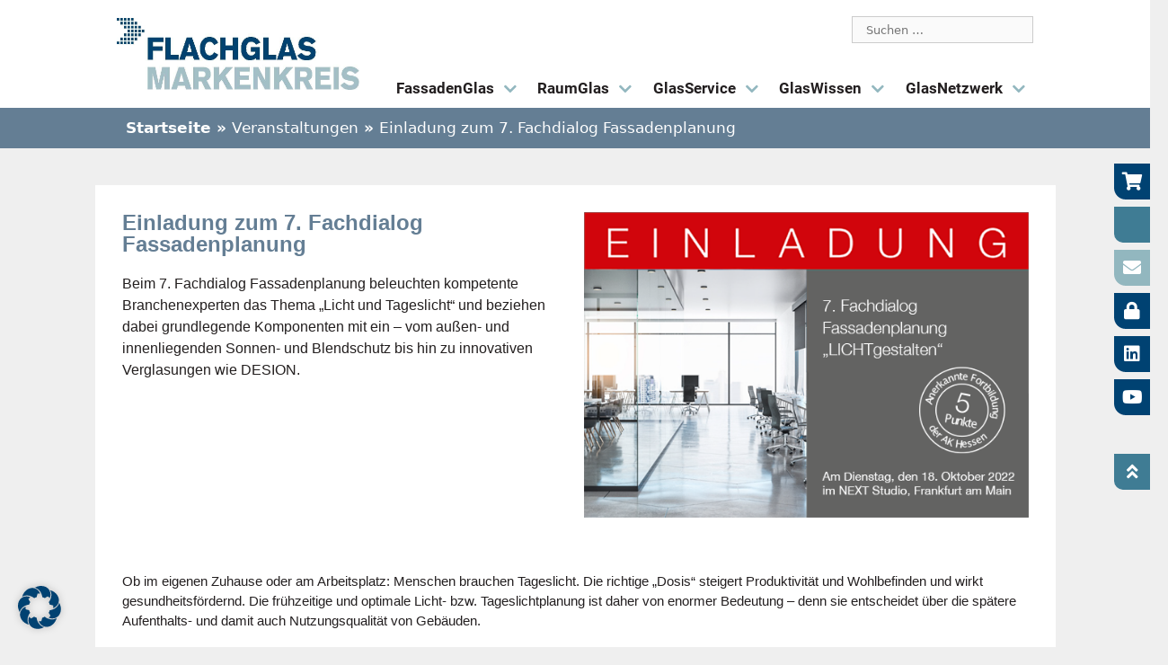

--- FILE ---
content_type: text/html; charset=UTF-8
request_url: https://flachglas-markenkreis.de/einladung-zum-7-fachdialog-fassadenplanung/
body_size: 33792
content:
<!DOCTYPE html>
<html lang="de">
<head><meta charset="UTF-8"><script>if(navigator.userAgent.match(/MSIE|Internet Explorer/i)||navigator.userAgent.match(/Trident\/7\..*?rv:11/i)){var href=document.location.href;if(!href.match(/[?&]nowprocket/)){if(href.indexOf("?")==-1){if(href.indexOf("#")==-1){document.location.href=href+"?nowprocket=1"}else{document.location.href=href.replace("#","?nowprocket=1#")}}else{if(href.indexOf("#")==-1){document.location.href=href+"&nowprocket=1"}else{document.location.href=href.replace("#","&nowprocket=1#")}}}}</script><script>(()=>{class RocketLazyLoadScripts{constructor(){this.v="2.0.4",this.userEvents=["keydown","keyup","mousedown","mouseup","mousemove","mouseover","mouseout","touchmove","touchstart","touchend","touchcancel","wheel","click","dblclick","input"],this.attributeEvents=["onblur","onclick","oncontextmenu","ondblclick","onfocus","onmousedown","onmouseenter","onmouseleave","onmousemove","onmouseout","onmouseover","onmouseup","onmousewheel","onscroll","onsubmit"]}async t(){this.i(),this.o(),/iP(ad|hone)/.test(navigator.userAgent)&&this.h(),this.u(),this.l(this),this.m(),this.k(this),this.p(this),this._(),await Promise.all([this.R(),this.L()]),this.lastBreath=Date.now(),this.S(this),this.P(),this.D(),this.O(),this.M(),await this.C(this.delayedScripts.normal),await this.C(this.delayedScripts.defer),await this.C(this.delayedScripts.async),await this.T(),await this.F(),await this.j(),await this.A(),window.dispatchEvent(new Event("rocket-allScriptsLoaded")),this.everythingLoaded=!0,this.lastTouchEnd&&await new Promise(t=>setTimeout(t,500-Date.now()+this.lastTouchEnd)),this.I(),this.H(),this.U(),this.W()}i(){this.CSPIssue=sessionStorage.getItem("rocketCSPIssue"),document.addEventListener("securitypolicyviolation",t=>{this.CSPIssue||"script-src-elem"!==t.violatedDirective||"data"!==t.blockedURI||(this.CSPIssue=!0,sessionStorage.setItem("rocketCSPIssue",!0))},{isRocket:!0})}o(){window.addEventListener("pageshow",t=>{this.persisted=t.persisted,this.realWindowLoadedFired=!0},{isRocket:!0}),window.addEventListener("pagehide",()=>{this.onFirstUserAction=null},{isRocket:!0})}h(){let t;function e(e){t=e}window.addEventListener("touchstart",e,{isRocket:!0}),window.addEventListener("touchend",function i(o){o.changedTouches[0]&&t.changedTouches[0]&&Math.abs(o.changedTouches[0].pageX-t.changedTouches[0].pageX)<10&&Math.abs(o.changedTouches[0].pageY-t.changedTouches[0].pageY)<10&&o.timeStamp-t.timeStamp<200&&(window.removeEventListener("touchstart",e,{isRocket:!0}),window.removeEventListener("touchend",i,{isRocket:!0}),"INPUT"===o.target.tagName&&"text"===o.target.type||(o.target.dispatchEvent(new TouchEvent("touchend",{target:o.target,bubbles:!0})),o.target.dispatchEvent(new MouseEvent("mouseover",{target:o.target,bubbles:!0})),o.target.dispatchEvent(new PointerEvent("click",{target:o.target,bubbles:!0,cancelable:!0,detail:1,clientX:o.changedTouches[0].clientX,clientY:o.changedTouches[0].clientY})),event.preventDefault()))},{isRocket:!0})}q(t){this.userActionTriggered||("mousemove"!==t.type||this.firstMousemoveIgnored?"keyup"===t.type||"mouseover"===t.type||"mouseout"===t.type||(this.userActionTriggered=!0,this.onFirstUserAction&&this.onFirstUserAction()):this.firstMousemoveIgnored=!0),"click"===t.type&&t.preventDefault(),t.stopPropagation(),t.stopImmediatePropagation(),"touchstart"===this.lastEvent&&"touchend"===t.type&&(this.lastTouchEnd=Date.now()),"click"===t.type&&(this.lastTouchEnd=0),this.lastEvent=t.type,t.composedPath&&t.composedPath()[0].getRootNode()instanceof ShadowRoot&&(t.rocketTarget=t.composedPath()[0]),this.savedUserEvents.push(t)}u(){this.savedUserEvents=[],this.userEventHandler=this.q.bind(this),this.userEvents.forEach(t=>window.addEventListener(t,this.userEventHandler,{passive:!1,isRocket:!0})),document.addEventListener("visibilitychange",this.userEventHandler,{isRocket:!0})}U(){this.userEvents.forEach(t=>window.removeEventListener(t,this.userEventHandler,{passive:!1,isRocket:!0})),document.removeEventListener("visibilitychange",this.userEventHandler,{isRocket:!0}),this.savedUserEvents.forEach(t=>{(t.rocketTarget||t.target).dispatchEvent(new window[t.constructor.name](t.type,t))})}m(){const t="return false",e=Array.from(this.attributeEvents,t=>"data-rocket-"+t),i="["+this.attributeEvents.join("],[")+"]",o="[data-rocket-"+this.attributeEvents.join("],[data-rocket-")+"]",s=(e,i,o)=>{o&&o!==t&&(e.setAttribute("data-rocket-"+i,o),e["rocket"+i]=new Function("event",o),e.setAttribute(i,t))};new MutationObserver(t=>{for(const n of t)"attributes"===n.type&&(n.attributeName.startsWith("data-rocket-")||this.everythingLoaded?n.attributeName.startsWith("data-rocket-")&&this.everythingLoaded&&this.N(n.target,n.attributeName.substring(12)):s(n.target,n.attributeName,n.target.getAttribute(n.attributeName))),"childList"===n.type&&n.addedNodes.forEach(t=>{if(t.nodeType===Node.ELEMENT_NODE)if(this.everythingLoaded)for(const i of[t,...t.querySelectorAll(o)])for(const t of i.getAttributeNames())e.includes(t)&&this.N(i,t.substring(12));else for(const e of[t,...t.querySelectorAll(i)])for(const t of e.getAttributeNames())this.attributeEvents.includes(t)&&s(e,t,e.getAttribute(t))})}).observe(document,{subtree:!0,childList:!0,attributeFilter:[...this.attributeEvents,...e]})}I(){this.attributeEvents.forEach(t=>{document.querySelectorAll("[data-rocket-"+t+"]").forEach(e=>{this.N(e,t)})})}N(t,e){const i=t.getAttribute("data-rocket-"+e);i&&(t.setAttribute(e,i),t.removeAttribute("data-rocket-"+e))}k(t){Object.defineProperty(HTMLElement.prototype,"onclick",{get(){return this.rocketonclick||null},set(e){this.rocketonclick=e,this.setAttribute(t.everythingLoaded?"onclick":"data-rocket-onclick","this.rocketonclick(event)")}})}S(t){function e(e,i){let o=e[i];e[i]=null,Object.defineProperty(e,i,{get:()=>o,set(s){t.everythingLoaded?o=s:e["rocket"+i]=o=s}})}e(document,"onreadystatechange"),e(window,"onload"),e(window,"onpageshow");try{Object.defineProperty(document,"readyState",{get:()=>t.rocketReadyState,set(e){t.rocketReadyState=e},configurable:!0}),document.readyState="loading"}catch(t){console.log("WPRocket DJE readyState conflict, bypassing")}}l(t){this.originalAddEventListener=EventTarget.prototype.addEventListener,this.originalRemoveEventListener=EventTarget.prototype.removeEventListener,this.savedEventListeners=[],EventTarget.prototype.addEventListener=function(e,i,o){o&&o.isRocket||!t.B(e,this)&&!t.userEvents.includes(e)||t.B(e,this)&&!t.userActionTriggered||e.startsWith("rocket-")||t.everythingLoaded?t.originalAddEventListener.call(this,e,i,o):(t.savedEventListeners.push({target:this,remove:!1,type:e,func:i,options:o}),"mouseenter"!==e&&"mouseleave"!==e||t.originalAddEventListener.call(this,e,t.savedUserEvents.push,o))},EventTarget.prototype.removeEventListener=function(e,i,o){o&&o.isRocket||!t.B(e,this)&&!t.userEvents.includes(e)||t.B(e,this)&&!t.userActionTriggered||e.startsWith("rocket-")||t.everythingLoaded?t.originalRemoveEventListener.call(this,e,i,o):t.savedEventListeners.push({target:this,remove:!0,type:e,func:i,options:o})}}J(t,e){this.savedEventListeners=this.savedEventListeners.filter(i=>{let o=i.type,s=i.target||window;return e!==o||t!==s||(this.B(o,s)&&(i.type="rocket-"+o),this.$(i),!1)})}H(){EventTarget.prototype.addEventListener=this.originalAddEventListener,EventTarget.prototype.removeEventListener=this.originalRemoveEventListener,this.savedEventListeners.forEach(t=>this.$(t))}$(t){t.remove?this.originalRemoveEventListener.call(t.target,t.type,t.func,t.options):this.originalAddEventListener.call(t.target,t.type,t.func,t.options)}p(t){let e;function i(e){return t.everythingLoaded?e:e.split(" ").map(t=>"load"===t||t.startsWith("load.")?"rocket-jquery-load":t).join(" ")}function o(o){function s(e){const s=o.fn[e];o.fn[e]=o.fn.init.prototype[e]=function(){return this[0]===window&&t.userActionTriggered&&("string"==typeof arguments[0]||arguments[0]instanceof String?arguments[0]=i(arguments[0]):"object"==typeof arguments[0]&&Object.keys(arguments[0]).forEach(t=>{const e=arguments[0][t];delete arguments[0][t],arguments[0][i(t)]=e})),s.apply(this,arguments),this}}if(o&&o.fn&&!t.allJQueries.includes(o)){const e={DOMContentLoaded:[],"rocket-DOMContentLoaded":[]};for(const t in e)document.addEventListener(t,()=>{e[t].forEach(t=>t())},{isRocket:!0});o.fn.ready=o.fn.init.prototype.ready=function(i){function s(){parseInt(o.fn.jquery)>2?setTimeout(()=>i.bind(document)(o)):i.bind(document)(o)}return"function"==typeof i&&(t.realDomReadyFired?!t.userActionTriggered||t.fauxDomReadyFired?s():e["rocket-DOMContentLoaded"].push(s):e.DOMContentLoaded.push(s)),o([])},s("on"),s("one"),s("off"),t.allJQueries.push(o)}e=o}t.allJQueries=[],o(window.jQuery),Object.defineProperty(window,"jQuery",{get:()=>e,set(t){o(t)}})}P(){const t=new Map;document.write=document.writeln=function(e){const i=document.currentScript,o=document.createRange(),s=i.parentElement;let n=t.get(i);void 0===n&&(n=i.nextSibling,t.set(i,n));const c=document.createDocumentFragment();o.setStart(c,0),c.appendChild(o.createContextualFragment(e)),s.insertBefore(c,n)}}async R(){return new Promise(t=>{this.userActionTriggered?t():this.onFirstUserAction=t})}async L(){return new Promise(t=>{document.addEventListener("DOMContentLoaded",()=>{this.realDomReadyFired=!0,t()},{isRocket:!0})})}async j(){return this.realWindowLoadedFired?Promise.resolve():new Promise(t=>{window.addEventListener("load",t,{isRocket:!0})})}M(){this.pendingScripts=[];this.scriptsMutationObserver=new MutationObserver(t=>{for(const e of t)e.addedNodes.forEach(t=>{"SCRIPT"!==t.tagName||t.noModule||t.isWPRocket||this.pendingScripts.push({script:t,promise:new Promise(e=>{const i=()=>{const i=this.pendingScripts.findIndex(e=>e.script===t);i>=0&&this.pendingScripts.splice(i,1),e()};t.addEventListener("load",i,{isRocket:!0}),t.addEventListener("error",i,{isRocket:!0}),setTimeout(i,1e3)})})})}),this.scriptsMutationObserver.observe(document,{childList:!0,subtree:!0})}async F(){await this.X(),this.pendingScripts.length?(await this.pendingScripts[0].promise,await this.F()):this.scriptsMutationObserver.disconnect()}D(){this.delayedScripts={normal:[],async:[],defer:[]},document.querySelectorAll("script[type$=rocketlazyloadscript]").forEach(t=>{t.hasAttribute("data-rocket-src")?t.hasAttribute("async")&&!1!==t.async?this.delayedScripts.async.push(t):t.hasAttribute("defer")&&!1!==t.defer||"module"===t.getAttribute("data-rocket-type")?this.delayedScripts.defer.push(t):this.delayedScripts.normal.push(t):this.delayedScripts.normal.push(t)})}async _(){await this.L();let t=[];document.querySelectorAll("script[type$=rocketlazyloadscript][data-rocket-src]").forEach(e=>{let i=e.getAttribute("data-rocket-src");if(i&&!i.startsWith("data:")){i.startsWith("//")&&(i=location.protocol+i);try{const o=new URL(i).origin;o!==location.origin&&t.push({src:o,crossOrigin:e.crossOrigin||"module"===e.getAttribute("data-rocket-type")})}catch(t){}}}),t=[...new Map(t.map(t=>[JSON.stringify(t),t])).values()],this.Y(t,"preconnect")}async G(t){if(await this.K(),!0!==t.noModule||!("noModule"in HTMLScriptElement.prototype))return new Promise(e=>{let i;function o(){(i||t).setAttribute("data-rocket-status","executed"),e()}try{if(navigator.userAgent.includes("Firefox/")||""===navigator.vendor||this.CSPIssue)i=document.createElement("script"),[...t.attributes].forEach(t=>{let e=t.nodeName;"type"!==e&&("data-rocket-type"===e&&(e="type"),"data-rocket-src"===e&&(e="src"),i.setAttribute(e,t.nodeValue))}),t.text&&(i.text=t.text),t.nonce&&(i.nonce=t.nonce),i.hasAttribute("src")?(i.addEventListener("load",o,{isRocket:!0}),i.addEventListener("error",()=>{i.setAttribute("data-rocket-status","failed-network"),e()},{isRocket:!0}),setTimeout(()=>{i.isConnected||e()},1)):(i.text=t.text,o()),i.isWPRocket=!0,t.parentNode.replaceChild(i,t);else{const i=t.getAttribute("data-rocket-type"),s=t.getAttribute("data-rocket-src");i?(t.type=i,t.removeAttribute("data-rocket-type")):t.removeAttribute("type"),t.addEventListener("load",o,{isRocket:!0}),t.addEventListener("error",i=>{this.CSPIssue&&i.target.src.startsWith("data:")?(console.log("WPRocket: CSP fallback activated"),t.removeAttribute("src"),this.G(t).then(e)):(t.setAttribute("data-rocket-status","failed-network"),e())},{isRocket:!0}),s?(t.fetchPriority="high",t.removeAttribute("data-rocket-src"),t.src=s):t.src="data:text/javascript;base64,"+window.btoa(unescape(encodeURIComponent(t.text)))}}catch(i){t.setAttribute("data-rocket-status","failed-transform"),e()}});t.setAttribute("data-rocket-status","skipped")}async C(t){const e=t.shift();return e?(e.isConnected&&await this.G(e),this.C(t)):Promise.resolve()}O(){this.Y([...this.delayedScripts.normal,...this.delayedScripts.defer,...this.delayedScripts.async],"preload")}Y(t,e){this.trash=this.trash||[];let i=!0;var o=document.createDocumentFragment();t.forEach(t=>{const s=t.getAttribute&&t.getAttribute("data-rocket-src")||t.src;if(s&&!s.startsWith("data:")){const n=document.createElement("link");n.href=s,n.rel=e,"preconnect"!==e&&(n.as="script",n.fetchPriority=i?"high":"low"),t.getAttribute&&"module"===t.getAttribute("data-rocket-type")&&(n.crossOrigin=!0),t.crossOrigin&&(n.crossOrigin=t.crossOrigin),t.integrity&&(n.integrity=t.integrity),t.nonce&&(n.nonce=t.nonce),o.appendChild(n),this.trash.push(n),i=!1}}),document.head.appendChild(o)}W(){this.trash.forEach(t=>t.remove())}async T(){try{document.readyState="interactive"}catch(t){}this.fauxDomReadyFired=!0;try{await this.K(),this.J(document,"readystatechange"),document.dispatchEvent(new Event("rocket-readystatechange")),await this.K(),document.rocketonreadystatechange&&document.rocketonreadystatechange(),await this.K(),this.J(document,"DOMContentLoaded"),document.dispatchEvent(new Event("rocket-DOMContentLoaded")),await this.K(),this.J(window,"DOMContentLoaded"),window.dispatchEvent(new Event("rocket-DOMContentLoaded"))}catch(t){console.error(t)}}async A(){try{document.readyState="complete"}catch(t){}try{await this.K(),this.J(document,"readystatechange"),document.dispatchEvent(new Event("rocket-readystatechange")),await this.K(),document.rocketonreadystatechange&&document.rocketonreadystatechange(),await this.K(),this.J(window,"load"),window.dispatchEvent(new Event("rocket-load")),await this.K(),window.rocketonload&&window.rocketonload(),await this.K(),this.allJQueries.forEach(t=>t(window).trigger("rocket-jquery-load")),await this.K(),this.J(window,"pageshow");const t=new Event("rocket-pageshow");t.persisted=this.persisted,window.dispatchEvent(t),await this.K(),window.rocketonpageshow&&window.rocketonpageshow({persisted:this.persisted})}catch(t){console.error(t)}}async K(){Date.now()-this.lastBreath>45&&(await this.X(),this.lastBreath=Date.now())}async X(){return document.hidden?new Promise(t=>setTimeout(t)):new Promise(t=>requestAnimationFrame(t))}B(t,e){return e===document&&"readystatechange"===t||(e===document&&"DOMContentLoaded"===t||(e===window&&"DOMContentLoaded"===t||(e===window&&"load"===t||e===window&&"pageshow"===t)))}static run(){(new RocketLazyLoadScripts).t()}}RocketLazyLoadScripts.run()})();</script>
	
    <meta name="google-site-verification" content="cAx2LMdBg05I5AwBwz6JWTfdDmFBao7gWHsc8WlnsTQ" />
	<meta name='robots' content='index, follow, max-image-preview:large, max-snippet:-1, max-video-preview:-1' />
	<style>img:is([sizes="auto" i], [sizes^="auto," i]) { contain-intrinsic-size: 3000px 1500px }</style>
	<meta name="viewport" content="width=device-width, initial-scale=1">
	<!-- This site is optimized with the Yoast SEO plugin v26.1.1 - https://yoast.com/wordpress/plugins/seo/ -->
	<title>Einladung zum 7. Fachdialog Fassadenplanung - Flachglas MarkenKreis</title>
	<meta name="description" content="Beim 7. Fachdialog Fassadenplanung beleuchten kompetente Branchenexperten das Thema „Licht und Tageslicht“ und beziehen dabei grundlegende Komponenten mit ein." />
	<link rel="canonical" href="https://flachglas-markenkreis.de/einladung-zum-7-fachdialog-fassadenplanung/" />
	<meta property="og:locale" content="de_DE" />
	<meta property="og:type" content="article" />
	<meta property="og:title" content="Einladung zum 7. Fachdialog Fassadenplanung - Flachglas MarkenKreis" />
	<meta property="og:description" content="Beim 7. Fachdialog Fassadenplanung beleuchten kompetente Branchenexperten das Thema „Licht und Tageslicht“ und beziehen dabei grundlegende Komponenten mit ein." />
	<meta property="og:url" content="https://flachglas-markenkreis.de/einladung-zum-7-fachdialog-fassadenplanung/" />
	<meta property="og:site_name" content="Flachglas MarkenKreis" />
	<meta property="article:published_time" content="2022-09-05T08:31:54+00:00" />
	<meta property="article:modified_time" content="2022-11-16T14:42:03+00:00" />
	<meta property="og:image" content="https://flachglas-markenkreis.de/wp-content/uploads/2022/09/Einl_7Fachdialog_Licht_Okt_600px.png" />
	<meta property="og:image:width" content="600" />
	<meta property="og:image:height" content="412" />
	<meta property="og:image:type" content="image/png" />
	<meta name="author" content="Thomas Stukenkemper" />
	<meta name="twitter:card" content="summary_large_image" />
	<meta name="twitter:label1" content="Geschrieben von" />
	<meta name="twitter:data1" content="Thomas Stukenkemper" />
	<meta name="twitter:label2" content="Geschätzte Lesezeit" />
	<meta name="twitter:data2" content="1 Minute" />
	<script type="application/ld+json" class="yoast-schema-graph">{"@context":"https://schema.org","@graph":[{"@type":"Article","@id":"https://flachglas-markenkreis.de/einladung-zum-7-fachdialog-fassadenplanung/#article","isPartOf":{"@id":"https://flachglas-markenkreis.de/einladung-zum-7-fachdialog-fassadenplanung/"},"author":{"name":"Thomas Stukenkemper","@id":"https://flachglas-markenkreis.de/#/schema/person/1acdaa03de50287ae72e3e7466424740"},"headline":"Einladung zum 7. Fachdialog Fassadenplanung","datePublished":"2022-09-05T08:31:54+00:00","dateModified":"2022-11-16T14:42:03+00:00","mainEntityOfPage":{"@id":"https://flachglas-markenkreis.de/einladung-zum-7-fachdialog-fassadenplanung/"},"wordCount":198,"publisher":{"@id":"https://flachglas-markenkreis.de/#organization"},"image":{"@id":"https://flachglas-markenkreis.de/einladung-zum-7-fachdialog-fassadenplanung/#primaryimage"},"thumbnailUrl":"https://flachglas-markenkreis.de/wp-content/uploads/2022/09/Einl_7Fachdialog_Licht_Okt_600px.png","articleSection":["Veranstaltungen"],"inLanguage":"de"},{"@type":"WebPage","@id":"https://flachglas-markenkreis.de/einladung-zum-7-fachdialog-fassadenplanung/","url":"https://flachglas-markenkreis.de/einladung-zum-7-fachdialog-fassadenplanung/","name":"Einladung zum 7. Fachdialog Fassadenplanung - Flachglas MarkenKreis","isPartOf":{"@id":"https://flachglas-markenkreis.de/#website"},"primaryImageOfPage":{"@id":"https://flachglas-markenkreis.de/einladung-zum-7-fachdialog-fassadenplanung/#primaryimage"},"image":{"@id":"https://flachglas-markenkreis.de/einladung-zum-7-fachdialog-fassadenplanung/#primaryimage"},"thumbnailUrl":"https://flachglas-markenkreis.de/wp-content/uploads/2022/09/Einl_7Fachdialog_Licht_Okt_600px.png","datePublished":"2022-09-05T08:31:54+00:00","dateModified":"2022-11-16T14:42:03+00:00","description":"Beim 7. Fachdialog Fassadenplanung beleuchten kompetente Branchenexperten das Thema „Licht und Tageslicht“ und beziehen dabei grundlegende Komponenten mit ein.","breadcrumb":{"@id":"https://flachglas-markenkreis.de/einladung-zum-7-fachdialog-fassadenplanung/#breadcrumb"},"inLanguage":"de","potentialAction":[{"@type":"ReadAction","target":["https://flachglas-markenkreis.de/einladung-zum-7-fachdialog-fassadenplanung/"]}]},{"@type":"ImageObject","inLanguage":"de","@id":"https://flachglas-markenkreis.de/einladung-zum-7-fachdialog-fassadenplanung/#primaryimage","url":"https://flachglas-markenkreis.de/wp-content/uploads/2022/09/Einl_7Fachdialog_Licht_Okt_600px.png","contentUrl":"https://flachglas-markenkreis.de/wp-content/uploads/2022/09/Einl_7Fachdialog_Licht_Okt_600px.png","width":600,"height":412},{"@type":"BreadcrumbList","@id":"https://flachglas-markenkreis.de/einladung-zum-7-fachdialog-fassadenplanung/#breadcrumb","itemListElement":[{"@type":"ListItem","position":1,"name":"Home","item":"https://flachglas-markenkreis.de/"},{"@type":"ListItem","position":2,"name":"Einladung zum 7. Fachdialog Fassadenplanung"}]},{"@type":"WebSite","@id":"https://flachglas-markenkreis.de/#website","url":"https://flachglas-markenkreis.de/","name":"Flachglas MarkenKreis GmbH","description":"Das GlasNetzwerk. Kompetenz. Vielfalt. Innovation","publisher":{"@id":"https://flachglas-markenkreis.de/#organization"},"potentialAction":[{"@type":"SearchAction","target":{"@type":"EntryPoint","urlTemplate":"https://flachglas-markenkreis.de/?s={search_term_string}"},"query-input":{"@type":"PropertyValueSpecification","valueRequired":true,"valueName":"search_term_string"}}],"inLanguage":"de"},{"@type":"Organization","@id":"https://flachglas-markenkreis.de/#organization","name":"Flachglas MarkenKreis GmbH","url":"https://flachglas-markenkreis.de/","logo":{"@type":"ImageObject","inLanguage":"de","@id":"https://flachglas-markenkreis.de/#/schema/logo/image/","url":"https://www.flachglas-markenkreis.de/wp-content/uploads/2020/01/news-logo-footer.jpg","contentUrl":"https://www.flachglas-markenkreis.de/wp-content/uploads/2020/01/news-logo-footer.jpg","width":873,"height":114,"caption":"Flachglas MarkenKreis GmbH"},"image":{"@id":"https://flachglas-markenkreis.de/#/schema/logo/image/"}},{"@type":"Person","@id":"https://flachglas-markenkreis.de/#/schema/person/1acdaa03de50287ae72e3e7466424740","name":"Thomas Stukenkemper","url":"https://flachglas-markenkreis.de/author/t-stukenkemperflachglas-markenkreis-de/"}]}</script>
	<!-- / Yoast SEO plugin. -->


<link rel="alternate" type="application/rss+xml" title="Flachglas MarkenKreis &raquo; Feed" href="https://flachglas-markenkreis.de/feed/" />
<link rel="alternate" type="application/rss+xml" title="Flachglas MarkenKreis &raquo; Kommentar-Feed" href="https://flachglas-markenkreis.de/comments/feed/" />
<link data-minify="1" rel='stylesheet' id='sdm-styles-css' href='https://flachglas-markenkreis.de/wp-content/cache/min/1/wp-content/plugins/simple-download-monitor/css/sdm_wp_styles.css?ver=1761881060' media='all' />
<link data-minify="1" rel='stylesheet' id='german-market-blocks-integrations-css' href='https://flachglas-markenkreis.de/wp-content/cache/min/1/wp-content/plugins/woocommerce-german-market/german-market-blocks/build/integrations.css?ver=1761881060' media='all' />
<link data-minify="1" rel='stylesheet' id='german-market-checkout-block-checkboxes-css' href='https://flachglas-markenkreis.de/wp-content/cache/min/1/wp-content/plugins/woocommerce-german-market/german-market-blocks/build/blocks/checkout-checkboxes/style-index.css?ver=1761881060' media='all' />
<link data-minify="1" rel='stylesheet' id='german-market-product-charging-device-css' href='https://flachglas-markenkreis.de/wp-content/cache/min/1/wp-content/plugins/woocommerce-german-market/german-market-blocks/build/blocks/product-charging-device/style-index.css?ver=1761881060' media='all' />
<style id='wp-emoji-styles-inline-css'>

	img.wp-smiley, img.emoji {
		display: inline !important;
		border: none !important;
		box-shadow: none !important;
		height: 1em !important;
		width: 1em !important;
		margin: 0 0.07em !important;
		vertical-align: -0.1em !important;
		background: none !important;
		padding: 0 !important;
	}
</style>
<link rel='stylesheet' id='wp-block-library-css' href='https://flachglas-markenkreis.de/wp-includes/css/dist/block-library/style.min.css?ver=6.8.3' media='all' />
<style id='classic-theme-styles-inline-css'>
/*! This file is auto-generated */
.wp-block-button__link{color:#fff;background-color:#32373c;border-radius:9999px;box-shadow:none;text-decoration:none;padding:calc(.667em + 2px) calc(1.333em + 2px);font-size:1.125em}.wp-block-file__button{background:#32373c;color:#fff;text-decoration:none}
</style>
<style id='global-styles-inline-css'>
:root{--wp--preset--aspect-ratio--square: 1;--wp--preset--aspect-ratio--4-3: 4/3;--wp--preset--aspect-ratio--3-4: 3/4;--wp--preset--aspect-ratio--3-2: 3/2;--wp--preset--aspect-ratio--2-3: 2/3;--wp--preset--aspect-ratio--16-9: 16/9;--wp--preset--aspect-ratio--9-16: 9/16;--wp--preset--color--black: #000000;--wp--preset--color--cyan-bluish-gray: #abb8c3;--wp--preset--color--white: #ffffff;--wp--preset--color--pale-pink: #f78da7;--wp--preset--color--vivid-red: #cf2e2e;--wp--preset--color--luminous-vivid-orange: #ff6900;--wp--preset--color--luminous-vivid-amber: #fcb900;--wp--preset--color--light-green-cyan: #7bdcb5;--wp--preset--color--vivid-green-cyan: #00d084;--wp--preset--color--pale-cyan-blue: #8ed1fc;--wp--preset--color--vivid-cyan-blue: #0693e3;--wp--preset--color--vivid-purple: #9b51e0;--wp--preset--color--contrast: var(--contrast);--wp--preset--color--contrast-2: var(--contrast-2);--wp--preset--color--contrast-3: var(--contrast-3);--wp--preset--color--base: var(--base);--wp--preset--color--base-2: var(--base-2);--wp--preset--color--base-3: var(--base-3);--wp--preset--color--accent: var(--accent);--wp--preset--gradient--vivid-cyan-blue-to-vivid-purple: linear-gradient(135deg,rgba(6,147,227,1) 0%,rgb(155,81,224) 100%);--wp--preset--gradient--light-green-cyan-to-vivid-green-cyan: linear-gradient(135deg,rgb(122,220,180) 0%,rgb(0,208,130) 100%);--wp--preset--gradient--luminous-vivid-amber-to-luminous-vivid-orange: linear-gradient(135deg,rgba(252,185,0,1) 0%,rgba(255,105,0,1) 100%);--wp--preset--gradient--luminous-vivid-orange-to-vivid-red: linear-gradient(135deg,rgba(255,105,0,1) 0%,rgb(207,46,46) 100%);--wp--preset--gradient--very-light-gray-to-cyan-bluish-gray: linear-gradient(135deg,rgb(238,238,238) 0%,rgb(169,184,195) 100%);--wp--preset--gradient--cool-to-warm-spectrum: linear-gradient(135deg,rgb(74,234,220) 0%,rgb(151,120,209) 20%,rgb(207,42,186) 40%,rgb(238,44,130) 60%,rgb(251,105,98) 80%,rgb(254,248,76) 100%);--wp--preset--gradient--blush-light-purple: linear-gradient(135deg,rgb(255,206,236) 0%,rgb(152,150,240) 100%);--wp--preset--gradient--blush-bordeaux: linear-gradient(135deg,rgb(254,205,165) 0%,rgb(254,45,45) 50%,rgb(107,0,62) 100%);--wp--preset--gradient--luminous-dusk: linear-gradient(135deg,rgb(255,203,112) 0%,rgb(199,81,192) 50%,rgb(65,88,208) 100%);--wp--preset--gradient--pale-ocean: linear-gradient(135deg,rgb(255,245,203) 0%,rgb(182,227,212) 50%,rgb(51,167,181) 100%);--wp--preset--gradient--electric-grass: linear-gradient(135deg,rgb(202,248,128) 0%,rgb(113,206,126) 100%);--wp--preset--gradient--midnight: linear-gradient(135deg,rgb(2,3,129) 0%,rgb(40,116,252) 100%);--wp--preset--font-size--small: 13px;--wp--preset--font-size--medium: 20px;--wp--preset--font-size--large: 36px;--wp--preset--font-size--x-large: 42px;--wp--preset--spacing--20: 0.44rem;--wp--preset--spacing--30: 0.67rem;--wp--preset--spacing--40: 1rem;--wp--preset--spacing--50: 1.5rem;--wp--preset--spacing--60: 2.25rem;--wp--preset--spacing--70: 3.38rem;--wp--preset--spacing--80: 5.06rem;--wp--preset--shadow--natural: 6px 6px 9px rgba(0, 0, 0, 0.2);--wp--preset--shadow--deep: 12px 12px 50px rgba(0, 0, 0, 0.4);--wp--preset--shadow--sharp: 6px 6px 0px rgba(0, 0, 0, 0.2);--wp--preset--shadow--outlined: 6px 6px 0px -3px rgba(255, 255, 255, 1), 6px 6px rgba(0, 0, 0, 1);--wp--preset--shadow--crisp: 6px 6px 0px rgba(0, 0, 0, 1);}:where(.is-layout-flex){gap: 0.5em;}:where(.is-layout-grid){gap: 0.5em;}body .is-layout-flex{display: flex;}.is-layout-flex{flex-wrap: wrap;align-items: center;}.is-layout-flex > :is(*, div){margin: 0;}body .is-layout-grid{display: grid;}.is-layout-grid > :is(*, div){margin: 0;}:where(.wp-block-columns.is-layout-flex){gap: 2em;}:where(.wp-block-columns.is-layout-grid){gap: 2em;}:where(.wp-block-post-template.is-layout-flex){gap: 1.25em;}:where(.wp-block-post-template.is-layout-grid){gap: 1.25em;}.has-black-color{color: var(--wp--preset--color--black) !important;}.has-cyan-bluish-gray-color{color: var(--wp--preset--color--cyan-bluish-gray) !important;}.has-white-color{color: var(--wp--preset--color--white) !important;}.has-pale-pink-color{color: var(--wp--preset--color--pale-pink) !important;}.has-vivid-red-color{color: var(--wp--preset--color--vivid-red) !important;}.has-luminous-vivid-orange-color{color: var(--wp--preset--color--luminous-vivid-orange) !important;}.has-luminous-vivid-amber-color{color: var(--wp--preset--color--luminous-vivid-amber) !important;}.has-light-green-cyan-color{color: var(--wp--preset--color--light-green-cyan) !important;}.has-vivid-green-cyan-color{color: var(--wp--preset--color--vivid-green-cyan) !important;}.has-pale-cyan-blue-color{color: var(--wp--preset--color--pale-cyan-blue) !important;}.has-vivid-cyan-blue-color{color: var(--wp--preset--color--vivid-cyan-blue) !important;}.has-vivid-purple-color{color: var(--wp--preset--color--vivid-purple) !important;}.has-black-background-color{background-color: var(--wp--preset--color--black) !important;}.has-cyan-bluish-gray-background-color{background-color: var(--wp--preset--color--cyan-bluish-gray) !important;}.has-white-background-color{background-color: var(--wp--preset--color--white) !important;}.has-pale-pink-background-color{background-color: var(--wp--preset--color--pale-pink) !important;}.has-vivid-red-background-color{background-color: var(--wp--preset--color--vivid-red) !important;}.has-luminous-vivid-orange-background-color{background-color: var(--wp--preset--color--luminous-vivid-orange) !important;}.has-luminous-vivid-amber-background-color{background-color: var(--wp--preset--color--luminous-vivid-amber) !important;}.has-light-green-cyan-background-color{background-color: var(--wp--preset--color--light-green-cyan) !important;}.has-vivid-green-cyan-background-color{background-color: var(--wp--preset--color--vivid-green-cyan) !important;}.has-pale-cyan-blue-background-color{background-color: var(--wp--preset--color--pale-cyan-blue) !important;}.has-vivid-cyan-blue-background-color{background-color: var(--wp--preset--color--vivid-cyan-blue) !important;}.has-vivid-purple-background-color{background-color: var(--wp--preset--color--vivid-purple) !important;}.has-black-border-color{border-color: var(--wp--preset--color--black) !important;}.has-cyan-bluish-gray-border-color{border-color: var(--wp--preset--color--cyan-bluish-gray) !important;}.has-white-border-color{border-color: var(--wp--preset--color--white) !important;}.has-pale-pink-border-color{border-color: var(--wp--preset--color--pale-pink) !important;}.has-vivid-red-border-color{border-color: var(--wp--preset--color--vivid-red) !important;}.has-luminous-vivid-orange-border-color{border-color: var(--wp--preset--color--luminous-vivid-orange) !important;}.has-luminous-vivid-amber-border-color{border-color: var(--wp--preset--color--luminous-vivid-amber) !important;}.has-light-green-cyan-border-color{border-color: var(--wp--preset--color--light-green-cyan) !important;}.has-vivid-green-cyan-border-color{border-color: var(--wp--preset--color--vivid-green-cyan) !important;}.has-pale-cyan-blue-border-color{border-color: var(--wp--preset--color--pale-cyan-blue) !important;}.has-vivid-cyan-blue-border-color{border-color: var(--wp--preset--color--vivid-cyan-blue) !important;}.has-vivid-purple-border-color{border-color: var(--wp--preset--color--vivid-purple) !important;}.has-vivid-cyan-blue-to-vivid-purple-gradient-background{background: var(--wp--preset--gradient--vivid-cyan-blue-to-vivid-purple) !important;}.has-light-green-cyan-to-vivid-green-cyan-gradient-background{background: var(--wp--preset--gradient--light-green-cyan-to-vivid-green-cyan) !important;}.has-luminous-vivid-amber-to-luminous-vivid-orange-gradient-background{background: var(--wp--preset--gradient--luminous-vivid-amber-to-luminous-vivid-orange) !important;}.has-luminous-vivid-orange-to-vivid-red-gradient-background{background: var(--wp--preset--gradient--luminous-vivid-orange-to-vivid-red) !important;}.has-very-light-gray-to-cyan-bluish-gray-gradient-background{background: var(--wp--preset--gradient--very-light-gray-to-cyan-bluish-gray) !important;}.has-cool-to-warm-spectrum-gradient-background{background: var(--wp--preset--gradient--cool-to-warm-spectrum) !important;}.has-blush-light-purple-gradient-background{background: var(--wp--preset--gradient--blush-light-purple) !important;}.has-blush-bordeaux-gradient-background{background: var(--wp--preset--gradient--blush-bordeaux) !important;}.has-luminous-dusk-gradient-background{background: var(--wp--preset--gradient--luminous-dusk) !important;}.has-pale-ocean-gradient-background{background: var(--wp--preset--gradient--pale-ocean) !important;}.has-electric-grass-gradient-background{background: var(--wp--preset--gradient--electric-grass) !important;}.has-midnight-gradient-background{background: var(--wp--preset--gradient--midnight) !important;}.has-small-font-size{font-size: var(--wp--preset--font-size--small) !important;}.has-medium-font-size{font-size: var(--wp--preset--font-size--medium) !important;}.has-large-font-size{font-size: var(--wp--preset--font-size--large) !important;}.has-x-large-font-size{font-size: var(--wp--preset--font-size--x-large) !important;}
:where(.wp-block-post-template.is-layout-flex){gap: 1.25em;}:where(.wp-block-post-template.is-layout-grid){gap: 1.25em;}
:where(.wp-block-columns.is-layout-flex){gap: 2em;}:where(.wp-block-columns.is-layout-grid){gap: 2em;}
:root :where(.wp-block-pullquote){font-size: 1.5em;line-height: 1.6;}
</style>
<link data-minify="1" rel='stylesheet' id='wpa-css-css' href='https://flachglas-markenkreis.de/wp-content/cache/min/1/wp-content/plugins/honeypot/includes/css/wpa.css?ver=1761881060' media='all' />
<link data-minify="1" rel='stylesheet' id='woocommerce-layout-css' href='https://flachglas-markenkreis.de/wp-content/cache/min/1/wp-content/plugins/woocommerce/assets/css/woocommerce-layout.css?ver=1761881060' media='all' />
<link data-minify="1" rel='stylesheet' id='woocommerce-smallscreen-css' href='https://flachglas-markenkreis.de/wp-content/cache/min/1/wp-content/plugins/woocommerce/assets/css/woocommerce-smallscreen.css?ver=1761881060' media='only screen and (max-width: 768px)' />
<link data-minify="1" rel='stylesheet' id='woocommerce-general-css' href='https://flachglas-markenkreis.de/wp-content/cache/background-css/1/flachglas-markenkreis.de/wp-content/cache/min/1/wp-content/plugins/woocommerce/assets/css/woocommerce.css?ver=1761881060&wpr_t=1762227584' media='all' />
<style id='woocommerce-general-inline-css'>
.woocommerce .page-header-image-single {display: none;}.woocommerce .entry-content,.woocommerce .product .entry-summary {margin-top: 0;}.related.products {clear: both;}.checkout-subscribe-prompt.clear {visibility: visible;height: initial;width: initial;}@media (max-width:768px) {.woocommerce .woocommerce-ordering,.woocommerce-page .woocommerce-ordering {float: none;}.woocommerce .woocommerce-ordering select {max-width: 100%;}.woocommerce ul.products li.product,.woocommerce-page ul.products li.product,.woocommerce-page[class*=columns-] ul.products li.product,.woocommerce[class*=columns-] ul.products li.product {width: 100%;float: none;}}
</style>
<style id='woocommerce-inline-inline-css'>
.woocommerce form .form-row .required { visibility: visible; }
</style>
<link data-minify="1" rel='stylesheet' id='wpfm-frontend-font-awesome-css' href='https://flachglas-markenkreis.de/wp-content/cache/min/1/wp-content/plugins/wp-floating-menu/css/font-awesome/font-awesome.min.css?ver=1761881060' media='all' />
<link data-minify="1" rel='stylesheet' id='wpfm-frontend-genericons-css-css' href='https://flachglas-markenkreis.de/wp-content/cache/min/1/wp-content/plugins/wp-floating-menu/css/genericons.css?ver=1761881060' media='all' />
<link data-minify="1" rel='stylesheet' id='wpfm-frontend-css-css' href='https://flachglas-markenkreis.de/wp-content/cache/min/1/wp-content/plugins/wp-floating-menu/css/front-end.css?ver=1761881060' media='all' />
<link data-minify="1" rel='stylesheet' id='dashicons-css' href='https://flachglas-markenkreis.de/wp-content/cache/min/1/wp-includes/css/dashicons.min.css?ver=1761881060' media='all' />
<link data-minify="1" rel='stylesheet' id='wpfm-frontend-vesper-icons-css-css' href='https://flachglas-markenkreis.de/wp-content/cache/min/1/wp-content/plugins/wp-floating-menu/css/vesper-icons.css?ver=1761881060' media='all' />
<link data-minify="1" rel='stylesheet' id='brands-styles-css' href='https://flachglas-markenkreis.de/wp-content/cache/min/1/wp-content/plugins/woocommerce/assets/css/brands.css?ver=1761881060' media='all' />
<link rel='stylesheet' id='generate-style-grid-css' href='https://flachglas-markenkreis.de/wp-content/themes/generatepress/assets/css/unsemantic-grid.min.css?ver=3.6.0' media='all' />
<link rel='stylesheet' id='generate-style-css' href='https://flachglas-markenkreis.de/wp-content/themes/generatepress/assets/css/style.min.css?ver=3.6.0' media='all' />
<style id='generate-style-inline-css'>
@media (max-width: 1024px){.main-navigation .menu-toggle,.main-navigation .mobile-bar-items,.sidebar-nav-mobile:not(#sticky-placeholder){display:block;}.main-navigation ul,.gen-sidebar-nav{display:none;}[class*="nav-float-"] .site-header .inside-header > *{float:none;clear:both;}}
.dynamic-author-image-rounded{border-radius:100%;}.dynamic-featured-image, .dynamic-author-image{vertical-align:middle;}.one-container.blog .dynamic-content-template:not(:last-child), .one-container.archive .dynamic-content-template:not(:last-child){padding-bottom:0px;}.dynamic-entry-excerpt > p:last-child{margin-bottom:0px;}
</style>
<link rel='stylesheet' id='generate-mobile-style-css' href='https://flachglas-markenkreis.de/wp-content/themes/generatepress/assets/css/mobile.min.css?ver=3.6.0' media='all' />
<link data-minify="1" rel='stylesheet' id='generate-font-icons-css' href='https://flachglas-markenkreis.de/wp-content/cache/min/1/wp-content/themes/generatepress/assets/css/components/font-icons.min.css?ver=1761881060' media='all' />
<link rel='stylesheet' id='elementor-frontend-css' href='https://flachglas-markenkreis.de/wp-content/plugins/elementor/assets/css/frontend.min.css?ver=3.32.4' media='all' />
<link rel='stylesheet' id='widget-heading-css' href='https://flachglas-markenkreis.de/wp-content/plugins/elementor/assets/css/widget-heading.min.css?ver=3.32.4' media='all' />
<link rel='stylesheet' id='widget-image-css' href='https://flachglas-markenkreis.de/wp-content/plugins/elementor/assets/css/widget-image.min.css?ver=3.32.4' media='all' />
<link data-minify="1" rel='stylesheet' id='elementor-icons-css' href='https://flachglas-markenkreis.de/wp-content/cache/min/1/wp-content/plugins/elementor/assets/lib/eicons/css/elementor-icons.min.css?ver=1761881060' media='all' />
<link rel='stylesheet' id='elementor-post-33759-css' href='https://flachglas-markenkreis.de/wp-content/uploads/elementor/css/post-33759.css?ver=1761881059' media='all' />
<link rel='stylesheet' id='wb-elementor-before-after-slider-css' href='https://flachglas-markenkreis.de/wp-content/plugins/before-after-image-comparison-slider-for-elementor/assets/css/twentytwenty.css?ver=1.0.0' media='all' />
<link data-minify="1" rel='stylesheet' id='font-awesome-5-all-css' href='https://flachglas-markenkreis.de/wp-content/cache/min/1/wp-content/plugins/elementor/assets/lib/font-awesome/css/all.min.css?ver=1761881060' media='all' />
<link rel='stylesheet' id='font-awesome-4-shim-css' href='https://flachglas-markenkreis.de/wp-content/plugins/elementor/assets/lib/font-awesome/css/v4-shims.min.css?ver=3.32.4' media='all' />
<link rel='stylesheet' id='elementor-post-4677-css' href='https://flachglas-markenkreis.de/wp-content/uploads/elementor/css/post-4677.css?ver=1761881459' media='all' />
<link data-minify="1" rel='stylesheet' id='fgmk-partner-widget-css' href='https://flachglas-markenkreis.de/wp-content/cache/min/1/wp-content/plugins/cx-fgmk/features/cpt/partner/css/elementor_partner.css?ver=1761881060' media='all' />
<link data-minify="1" rel='stylesheet' id='fgmk-referenzen-widget-css' href='https://flachglas-markenkreis.de/wp-content/cache/min/1/wp-content/plugins/cx-fgmk/features/cpt/referenzen/css/elementor_referenzen.css?ver=1761881060' media='all' />
<link data-minify="1" rel='stylesheet' id='UserAccessManagerLoginForm-css' href='https://flachglas-markenkreis.de/wp-content/cache/min/1/wp-content/plugins/user-access-manager/assets/css/uamLoginForm.css?ver=1761881060' media='screen' />
<link data-minify="1" rel='stylesheet' id='borlabs-cookie-css' href='https://flachglas-markenkreis.de/wp-content/cache/min/1/wp-content/cache/borlabs-cookie/borlabs-cookie_1_de.css?ver=1761881060' media='all' />
<link data-minify="1" rel='stylesheet' id='german-market-blocks-order-button-position-css' href='https://flachglas-markenkreis.de/wp-content/cache/min/1/wp-content/plugins/woocommerce-german-market/german-market-blocks/additional-css/order-button-checkout-fields.css?ver=1761881060' media='all' />
<link data-minify="1" rel='stylesheet' id='cx-layout-css' href='https://flachglas-markenkreis.de/wp-content/cache/min/1/wp-content/themes/generatepress-child/scss/layout.css?ver=1761881060' media='all' />
<link data-minify="1" rel='stylesheet' id='inline-layout-exported-css' href='https://flachglas-markenkreis.de/wp-content/cache/background-css/1/flachglas-markenkreis.de/wp-content/cache/min/1/wp-content/themes/generatepress-child/css/inline.css?ver=1761881060&wpr_t=1762227584' media='all' />
<link rel='stylesheet' id='generatepress-dynamic-css' href='https://flachglas-markenkreis.de/wp-content/uploads/generatepress/style.min.css?ver=1761722398' media='all' />
<link data-minify="1" rel='stylesheet' id='generate-child-css' href='https://flachglas-markenkreis.de/wp-content/cache/background-css/1/flachglas-markenkreis.de/wp-content/cache/min/1/wp-content/themes/generatepress-child/style.css?ver=1761881060&wpr_t=1762227584' media='all' />
<link rel='stylesheet' id='generate-blog-images-css' href='https://flachglas-markenkreis.de/wp-content/plugins/gp-premium/blog/functions/css/featured-images.min.css?ver=2.5.3' media='all' />
<link rel='stylesheet' id='generate-navigation-branding-css' href='https://flachglas-markenkreis.de/wp-content/plugins/gp-premium/menu-plus/functions/css/navigation-branding.min.css?ver=2.5.3' media='all' />
<style id='generate-navigation-branding-inline-css'>
.navigation-branding img, .site-logo.mobile-header-logo img{height:44px;width:auto;}.navigation-branding .main-title{line-height:44px;}@media (max-width: 1110px){#site-navigation .navigation-branding, #sticky-navigation .navigation-branding{margin-left:10px;}}@media (max-width: 1024px){.main-navigation:not(.slideout-navigation) .main-nav{-ms-flex:0 0 100%;flex:0 0 100%;}.main-navigation:not(.slideout-navigation) .inside-navigation{-ms-flex-wrap:wrap;flex-wrap:wrap;display:-webkit-box;display:-ms-flexbox;display:flex;}.nav-aligned-center .navigation-branding, .nav-aligned-left .navigation-branding{margin-right:auto;}.nav-aligned-center  .main-navigation.has-branding:not(.slideout-navigation) .inside-navigation .main-nav,.nav-aligned-center  .main-navigation.has-sticky-branding.navigation-stick .inside-navigation .main-nav,.nav-aligned-left  .main-navigation.has-branding:not(.slideout-navigation) .inside-navigation .main-nav,.nav-aligned-left  .main-navigation.has-sticky-branding.navigation-stick .inside-navigation .main-nav{margin-right:0px;}}
</style>
<style id='rocket-lazyload-inline-css'>
.rll-youtube-player{position:relative;padding-bottom:56.23%;height:0;overflow:hidden;max-width:100%;}.rll-youtube-player:focus-within{outline: 2px solid currentColor;outline-offset: 5px;}.rll-youtube-player iframe{position:absolute;top:0;left:0;width:100%;height:100%;z-index:100;background:0 0}.rll-youtube-player img{bottom:0;display:block;left:0;margin:auto;max-width:100%;width:100%;position:absolute;right:0;top:0;border:none;height:auto;-webkit-transition:.4s all;-moz-transition:.4s all;transition:.4s all}.rll-youtube-player img:hover{-webkit-filter:brightness(75%)}.rll-youtube-player .play{height:100%;width:100%;left:0;top:0;position:absolute;background:var(--wpr-bg-41ec99d3-6021-4e63-9fd0-3018d9ba18f7) no-repeat center;background-color: transparent !important;cursor:pointer;border:none;}.wp-embed-responsive .wp-has-aspect-ratio .rll-youtube-player{position:absolute;padding-bottom:0;width:100%;height:100%;top:0;bottom:0;left:0;right:0}
</style>
<script src="https://flachglas-markenkreis.de/wp-includes/js/jquery/jquery.min.js?ver=3.7.1" id="jquery-core-js"></script>
<script src="https://flachglas-markenkreis.de/wp-includes/js/jquery/jquery-migrate.min.js?ver=3.4.1" id="jquery-migrate-js"></script>
<script id="sdm-scripts-js-extra">
var sdm_ajax_script = {"ajaxurl":"https:\/\/flachglas-markenkreis.de\/wp-admin\/admin-ajax.php"};
</script>
<script type="rocketlazyloadscript" data-minify="1" data-rocket-src="https://flachglas-markenkreis.de/wp-content/cache/min/1/wp-content/plugins/simple-download-monitor/js/sdm_wp_scripts.js?ver=1761740488" id="sdm-scripts-js"></script>
<script src="https://flachglas-markenkreis.de/wp-content/plugins/woocommerce/assets/js/jquery-blockui/jquery.blockUI.min.js?ver=2.7.0-wc.10.2.2" id="jquery-blockui-js" defer data-wp-strategy="defer"></script>
<script id="wc-add-to-cart-js-extra">
var wc_add_to_cart_params = {"ajax_url":"\/wp-admin\/admin-ajax.php","wc_ajax_url":"\/?wc-ajax=%%endpoint%%","i18n_view_cart":"Warenkorb anzeigen","cart_url":"https:\/\/flachglas-markenkreis.de\/warenkorb\/","is_cart":"","cart_redirect_after_add":"no"};
</script>
<script type="rocketlazyloadscript" data-rocket-src="https://flachglas-markenkreis.de/wp-content/plugins/woocommerce/assets/js/frontend/add-to-cart.min.js?ver=10.2.2" id="wc-add-to-cart-js" defer data-wp-strategy="defer"></script>
<script type="rocketlazyloadscript" data-rocket-src="https://flachglas-markenkreis.de/wp-content/plugins/woocommerce/assets/js/js-cookie/js.cookie.min.js?ver=2.1.4-wc.10.2.2" id="js-cookie-js" defer data-wp-strategy="defer"></script>
<script id="woocommerce-js-extra">
var woocommerce_params = {"ajax_url":"\/wp-admin\/admin-ajax.php","wc_ajax_url":"\/?wc-ajax=%%endpoint%%","i18n_password_show":"Passwort anzeigen","i18n_password_hide":"Passwort ausblenden"};
</script>
<script type="rocketlazyloadscript" data-rocket-src="https://flachglas-markenkreis.de/wp-content/plugins/woocommerce/assets/js/frontend/woocommerce.min.js?ver=10.2.2" id="woocommerce-js" defer data-wp-strategy="defer"></script>
<script type="rocketlazyloadscript" data-minify="1" data-rocket-src="https://flachglas-markenkreis.de/wp-content/cache/min/1/wp-content/plugins/wp-floating-menu/js/frontend.js?ver=1761740488" id="wpfm-frontend-js-js"></script>
<script src="https://flachglas-markenkreis.de/wp-content/plugins/elementor/assets/lib/font-awesome/js/v4-shims.min.js?ver=3.32.4" id="font-awesome-4-shim-js"></script>
<script type="rocketlazyloadscript" data-minify="1" data-rocket-src="https://flachglas-markenkreis.de/wp-content/cache/min/1/wp-content/plugins/cx-fgmk/features/cpt/partner/js/elementor_partner.js?ver=1761740488" id="fgmk-partner-script-js"></script>
<script type="rocketlazyloadscript" data-minify="1" data-rocket-src="https://flachglas-markenkreis.de/wp-content/cache/min/1/wp-content/plugins/cx-fgmk/features/cpt/referenzen/js/isotope.js?ver=1761740488" id="fgmk-isotope-js"></script>
<script id="borlabs-cookie-prioritize-js-extra">
var borlabsCookiePrioritized = {"domain":"flachglas-markenkreis.de","path":"\/","version":"1","bots":"1","optInJS":{"statistics":{"google-analytics":"[base64]"}}};
</script>
<script type="rocketlazyloadscript" data-rocket-src="https://flachglas-markenkreis.de/wp-content/plugins/borlabs-cookie/assets/javascript/borlabs-cookie-prioritize.min.js?ver=2.3.4" id="borlabs-cookie-prioritize-js"></script>
<script type="rocketlazyloadscript" data-minify="1" data-rocket-src="https://flachglas-markenkreis.de/wp-content/cache/min/1/wp-content/themes/generatepress-child/js/iframe_resizer.js?ver=1761740488" id="iframe-resizer-js"></script>
<script id="woocommerce_de_frontend-js-extra">
var sepa_ajax_object = {"ajax_url":"https:\/\/flachglas-markenkreis.de\/wp-admin\/admin-ajax.php","nonce":"51b4b15246"};
var woocommerce_remove_updated_totals = {"val":"0"};
var woocommerce_payment_update = {"val":"1"};
var german_market_price_variable_products = {"val":"gm_default"};
var german_market_price_variable_theme_extra_element = {"val":"none"};
var german_market_legal_info_product_reviews = {"element":".woocommerce-Reviews .commentlist","activated":"off"};
var ship_different_address = {"message":"<p class=\"woocommerce-notice woocommerce-notice--info woocommerce-info\" id=\"german-market-puchase-on-account-message\">\"Lieferung an eine andere Adresse senden\" ist f\u00fcr die gew\u00e4hlte Zahlungsart \"Kauf auf Rechnung\" nicht verf\u00fcgbar und wurde deaktiviert!<\/p>","before_element":".woocommerce-checkout-payment"};
</script>
<script type="rocketlazyloadscript" data-rocket-src="https://flachglas-markenkreis.de/wp-content/plugins/woocommerce-german-market/js/WooCommerce-German-Market-Frontend.min.js?ver=3.52" id="woocommerce_de_frontend-js"></script>
<link rel="https://api.w.org/" href="https://flachglas-markenkreis.de/wp-json/" /><link rel="alternate" title="JSON" type="application/json" href="https://flachglas-markenkreis.de/wp-json/wp/v2/posts/88235" /><link rel="EditURI" type="application/rsd+xml" title="RSD" href="https://flachglas-markenkreis.de/xmlrpc.php?rsd" />
<meta name="generator" content="WordPress 6.8.3" />
<meta name="generator" content="WooCommerce 10.2.2" />
<link rel='shortlink' href='https://flachglas-markenkreis.de/?p=88235' />
<link rel="alternate" title="oEmbed (JSON)" type="application/json+oembed" href="https://flachglas-markenkreis.de/wp-json/oembed/1.0/embed?url=https%3A%2F%2Fflachglas-markenkreis.de%2Feinladung-zum-7-fachdialog-fassadenplanung%2F" />
<link rel="alternate" title="oEmbed (XML)" type="text/xml+oembed" href="https://flachglas-markenkreis.de/wp-json/oembed/1.0/embed?url=https%3A%2F%2Fflachglas-markenkreis.de%2Feinladung-zum-7-fachdialog-fassadenplanung%2F&#038;format=xml" />

    <script type="rocketlazyloadscript" data-minify="1" data-rocket-src="https://flachglas-markenkreis.de/wp-content/cache/min/1/9o9ev23unfhrnbfc233d/widgets.js?ver=1761740488"></script>
    	<noscript><style>.woocommerce-product-gallery{ opacity: 1 !important; }</style></noscript>
	<meta name="generator" content="Elementor 3.32.4; features: additional_custom_breakpoints; settings: css_print_method-external, google_font-enabled, font_display-block">
<style>.recentcomments a{display:inline !important;padding:0 !important;margin:0 !important;}</style><script type="rocketlazyloadscript">
if('1' === '1') {
    window.dataLayer = window.dataLayer || [];
    function gtag(){dataLayer.push(arguments);}
    gtag('consent', 'default', {
       'ad_storage': 'denied',
       'analytics_storage': 'denied'
    });
    gtag("js", new Date());

    gtag("config", "G-DBSHNX3ZXB", { "anonymize_ip": true });

    (function (w, d, s, i) {
    var f = d.getElementsByTagName(s)[0],
        j = d.createElement(s);
    j.async = true;
    j.src =
        "https://www.googletagmanager.com/gtag/js?id=" + i;
    f.parentNode.insertBefore(j, f);
    })(window, document, "script", "G-DBSHNX3ZXB");
}
</script><link rel="icon" href="https://flachglas-markenkreis.de/wp-content/uploads/2019/07/favicon.png" sizes="32x32" />
<link rel="icon" href="https://flachglas-markenkreis.de/wp-content/uploads/2019/07/favicon.png" sizes="192x192" />
<link rel="apple-touch-icon" href="https://flachglas-markenkreis.de/wp-content/uploads/2019/07/favicon.png" />
<meta name="msapplication-TileImage" content="https://flachglas-markenkreis.de/wp-content/uploads/2019/07/favicon.png" />
		<style id="wp-custom-css">
			img.leaflet-marker-icon {
	background-image: var(--wpr-bg-1af3cb76-9110-48f1-a07f-46a7d45606a8)!important;
}

img.leaflet-marker-shadow {
		background-image: var(--wpr-bg-f8f1a676-1fad-4298-a2fd-39a24944b2de)!important;
}

#site-navigation,.top-bar-align-right, .titlemaininner{
	position: absolute !important;
}

.fa-solid {
  font-style: normal;
  font-family: "FontAwesome";
}

.button1type h2 {
	color:#fff!important;
}

.button1type div {
    font-family: "Roboto", Sans-serif;
    font-size: 20px;
    font-weight: 700;
    text-transform: none;
    font-style: normal;
    text-decoration: none;
}


.beitragsbild, .Beitragsbild {
	height: 400px;
	align-content: end;
	margin-bottom: 25px
}

.beitragsbild img, .Beitragsbild img {
	max-height: 300px;
	width: auto!important;
}

.elementor-tab-content ul{
	padding-left: 0;
	margin-left:15px;
}		</style>
		<noscript><style id="rocket-lazyload-nojs-css">.rll-youtube-player, [data-lazy-src]{display:none !important;}</style></noscript><style id="wpr-lazyload-bg-container"></style><style id="wpr-lazyload-bg-exclusion"></style>
<noscript>
<style id="wpr-lazyload-bg-nostyle">.woocommerce .blockUI.blockOverlay::before{--wpr-bg-05cad6d4-c6b3-4f35-a889-a5634598a3a2: url('https://flachglas-markenkreis.de/wp-content/plugins/woocommerce/assets/images/icons/loader.svg');}.woocommerce .loader::before{--wpr-bg-95f0710a-069e-4fee-b6f8-30c5b666af5b: url('https://flachglas-markenkreis.de/wp-content/plugins/woocommerce/assets/images/icons/loader.svg');}#add_payment_method #payment div.payment_box .wc-credit-card-form-card-cvc.visa,#add_payment_method #payment div.payment_box .wc-credit-card-form-card-expiry.visa,#add_payment_method #payment div.payment_box .wc-credit-card-form-card-number.visa,.woocommerce-cart #payment div.payment_box .wc-credit-card-form-card-cvc.visa,.woocommerce-cart #payment div.payment_box .wc-credit-card-form-card-expiry.visa,.woocommerce-cart #payment div.payment_box .wc-credit-card-form-card-number.visa,.woocommerce-checkout #payment div.payment_box .wc-credit-card-form-card-cvc.visa,.woocommerce-checkout #payment div.payment_box .wc-credit-card-form-card-expiry.visa,.woocommerce-checkout #payment div.payment_box .wc-credit-card-form-card-number.visa{--wpr-bg-a2f9c0ea-ba37-4ba4-a31d-4a950948edfd: url('https://flachglas-markenkreis.de/wp-content/plugins/woocommerce/assets/images/icons/credit-cards/visa.svg');}#add_payment_method #payment div.payment_box .wc-credit-card-form-card-cvc.mastercard,#add_payment_method #payment div.payment_box .wc-credit-card-form-card-expiry.mastercard,#add_payment_method #payment div.payment_box .wc-credit-card-form-card-number.mastercard,.woocommerce-cart #payment div.payment_box .wc-credit-card-form-card-cvc.mastercard,.woocommerce-cart #payment div.payment_box .wc-credit-card-form-card-expiry.mastercard,.woocommerce-cart #payment div.payment_box .wc-credit-card-form-card-number.mastercard,.woocommerce-checkout #payment div.payment_box .wc-credit-card-form-card-cvc.mastercard,.woocommerce-checkout #payment div.payment_box .wc-credit-card-form-card-expiry.mastercard,.woocommerce-checkout #payment div.payment_box .wc-credit-card-form-card-number.mastercard{--wpr-bg-434ca92b-772a-409b-af63-1c4aa48d4544: url('https://flachglas-markenkreis.de/wp-content/plugins/woocommerce/assets/images/icons/credit-cards/mastercard.svg');}#add_payment_method #payment div.payment_box .wc-credit-card-form-card-cvc.laser,#add_payment_method #payment div.payment_box .wc-credit-card-form-card-expiry.laser,#add_payment_method #payment div.payment_box .wc-credit-card-form-card-number.laser,.woocommerce-cart #payment div.payment_box .wc-credit-card-form-card-cvc.laser,.woocommerce-cart #payment div.payment_box .wc-credit-card-form-card-expiry.laser,.woocommerce-cart #payment div.payment_box .wc-credit-card-form-card-number.laser,.woocommerce-checkout #payment div.payment_box .wc-credit-card-form-card-cvc.laser,.woocommerce-checkout #payment div.payment_box .wc-credit-card-form-card-expiry.laser,.woocommerce-checkout #payment div.payment_box .wc-credit-card-form-card-number.laser{--wpr-bg-c8969e46-7a9a-4eb9-b92c-cc5d44713d5c: url('https://flachglas-markenkreis.de/wp-content/plugins/woocommerce/assets/images/icons/credit-cards/laser.svg');}#add_payment_method #payment div.payment_box .wc-credit-card-form-card-cvc.dinersclub,#add_payment_method #payment div.payment_box .wc-credit-card-form-card-expiry.dinersclub,#add_payment_method #payment div.payment_box .wc-credit-card-form-card-number.dinersclub,.woocommerce-cart #payment div.payment_box .wc-credit-card-form-card-cvc.dinersclub,.woocommerce-cart #payment div.payment_box .wc-credit-card-form-card-expiry.dinersclub,.woocommerce-cart #payment div.payment_box .wc-credit-card-form-card-number.dinersclub,.woocommerce-checkout #payment div.payment_box .wc-credit-card-form-card-cvc.dinersclub,.woocommerce-checkout #payment div.payment_box .wc-credit-card-form-card-expiry.dinersclub,.woocommerce-checkout #payment div.payment_box .wc-credit-card-form-card-number.dinersclub{--wpr-bg-655107b0-0c06-4d81-b712-5118d3040c0c: url('https://flachglas-markenkreis.de/wp-content/plugins/woocommerce/assets/images/icons/credit-cards/diners.svg');}#add_payment_method #payment div.payment_box .wc-credit-card-form-card-cvc.maestro,#add_payment_method #payment div.payment_box .wc-credit-card-form-card-expiry.maestro,#add_payment_method #payment div.payment_box .wc-credit-card-form-card-number.maestro,.woocommerce-cart #payment div.payment_box .wc-credit-card-form-card-cvc.maestro,.woocommerce-cart #payment div.payment_box .wc-credit-card-form-card-expiry.maestro,.woocommerce-cart #payment div.payment_box .wc-credit-card-form-card-number.maestro,.woocommerce-checkout #payment div.payment_box .wc-credit-card-form-card-cvc.maestro,.woocommerce-checkout #payment div.payment_box .wc-credit-card-form-card-expiry.maestro,.woocommerce-checkout #payment div.payment_box .wc-credit-card-form-card-number.maestro{--wpr-bg-576cc82b-9624-4a0c-81ef-44b29df18eef: url('https://flachglas-markenkreis.de/wp-content/plugins/woocommerce/assets/images/icons/credit-cards/maestro.svg');}#add_payment_method #payment div.payment_box .wc-credit-card-form-card-cvc.jcb,#add_payment_method #payment div.payment_box .wc-credit-card-form-card-expiry.jcb,#add_payment_method #payment div.payment_box .wc-credit-card-form-card-number.jcb,.woocommerce-cart #payment div.payment_box .wc-credit-card-form-card-cvc.jcb,.woocommerce-cart #payment div.payment_box .wc-credit-card-form-card-expiry.jcb,.woocommerce-cart #payment div.payment_box .wc-credit-card-form-card-number.jcb,.woocommerce-checkout #payment div.payment_box .wc-credit-card-form-card-cvc.jcb,.woocommerce-checkout #payment div.payment_box .wc-credit-card-form-card-expiry.jcb,.woocommerce-checkout #payment div.payment_box .wc-credit-card-form-card-number.jcb{--wpr-bg-9e80035e-c9d4-476e-be99-1766178ff0aa: url('https://flachglas-markenkreis.de/wp-content/plugins/woocommerce/assets/images/icons/credit-cards/jcb.svg');}#add_payment_method #payment div.payment_box .wc-credit-card-form-card-cvc.amex,#add_payment_method #payment div.payment_box .wc-credit-card-form-card-expiry.amex,#add_payment_method #payment div.payment_box .wc-credit-card-form-card-number.amex,.woocommerce-cart #payment div.payment_box .wc-credit-card-form-card-cvc.amex,.woocommerce-cart #payment div.payment_box .wc-credit-card-form-card-expiry.amex,.woocommerce-cart #payment div.payment_box .wc-credit-card-form-card-number.amex,.woocommerce-checkout #payment div.payment_box .wc-credit-card-form-card-cvc.amex,.woocommerce-checkout #payment div.payment_box .wc-credit-card-form-card-expiry.amex,.woocommerce-checkout #payment div.payment_box .wc-credit-card-form-card-number.amex{--wpr-bg-e1172062-eced-45b2-8e7f-0122bd647d83: url('https://flachglas-markenkreis.de/wp-content/plugins/woocommerce/assets/images/icons/credit-cards/amex.svg');}#add_payment_method #payment div.payment_box .wc-credit-card-form-card-cvc.discover,#add_payment_method #payment div.payment_box .wc-credit-card-form-card-expiry.discover,#add_payment_method #payment div.payment_box .wc-credit-card-form-card-number.discover,.woocommerce-cart #payment div.payment_box .wc-credit-card-form-card-cvc.discover,.woocommerce-cart #payment div.payment_box .wc-credit-card-form-card-expiry.discover,.woocommerce-cart #payment div.payment_box .wc-credit-card-form-card-number.discover,.woocommerce-checkout #payment div.payment_box .wc-credit-card-form-card-cvc.discover,.woocommerce-checkout #payment div.payment_box .wc-credit-card-form-card-expiry.discover,.woocommerce-checkout #payment div.payment_box .wc-credit-card-form-card-number.discover{--wpr-bg-9f580dab-dcf8-4e74-acfc-852b57cb0aae: url('https://flachglas-markenkreis.de/wp-content/plugins/woocommerce/assets/images/icons/credit-cards/discover.svg');}.page-info{--wpr-bg-2dcbe13a-edc8-43b6-b4d2-6e5a7ee31d85: url('https://flachglas-markenkreis.de/wp-content/themes/generatepress-child/img/globe.png');}.blog:before{--wpr-bg-e8125d80-2849-4554-aeef-19f025adcbf7: url('https://flachglas-markenkreis.de/wp-content/themes/generatepress-child/img/blog.png');}.forum:before{--wpr-bg-b40b3873-e1c5-4abb-b6ee-a1b61db9be14: url('https://flachglas-markenkreis.de/wp-content/themes/generatepress-child/img/forum.png');}.knowledge-base:before{--wpr-bg-9696f03e-bb4c-4014-8651-fefc1b159f8d: url('https://flachglas-markenkreis.de/wp-content/themes/generatepress-child/img/knowledge-base.png');}.facebook:before{--wpr-bg-83f7170b-8c88-4776-b609-58d61379f44a: url('https://flachglas-markenkreis.de/wp-content/themes/generatepress-child/img/facebook.png');}.twitter:before{--wpr-bg-112eeaba-f91b-415d-ac8d-25c022ef6dda: url('https://flachglas-markenkreis.de/wp-content/themes/generatepress-child/img/twitter.png');}.linkedin:before{--wpr-bg-964afc6e-5354-48c9-943c-94f098674899: url('https://flachglas-markenkreis.de/wp-content/themes/generatepress-child/img/linkedin.png');}.fastcgi:before{--wpr-bg-4a926143-8c6f-4499-b6ae-9c5f8e075e7e: url('https://flachglas-markenkreis.de/wp-content/themes/generatepress-child/img/fastcgi.png');}.php:before{--wpr-bg-0c780215-5592-4839-b3fb-9473fcb9cc7d: url('https://flachglas-markenkreis.de/wp-content/themes/generatepress-child/img/php.png');}.ssi:before{--wpr-bg-090d0d2a-f853-4d99-a7a7-6f15591fd746: url('https://flachglas-markenkreis.de/wp-content/themes/generatepress-child/img/ssi.png');}li.bestellung-icon a span i.downloadicon{--wpr-bg-f7f61c44-ea8d-4dbc-b32c-4cf8bc043fee: url('https://flachglas-markenkreis.de/wp-content/themes/generatepress-child/images/downloadicon.png');}li.suchen-css a span i.locationicon{--wpr-bg-9129b43c-a751-4735-8f1f-87080e1f00c3: url('https://flachglas-markenkreis.de/wp-content/themes/generatepress-child/images/locationicon.png');}.rll-youtube-player .play{--wpr-bg-41ec99d3-6021-4e63-9fd0-3018d9ba18f7: url('https://flachglas-markenkreis.de/wp-content/plugins/wp-rocket/assets/img/youtube.png');}img.leaflet-marker-icon{--wpr-bg-1af3cb76-9110-48f1-a07f-46a7d45606a8: url('https://www.flachglas-markenkreis.de/wp-content/plugins/cx-fgmk/libraries/leaflet/images/marker-icon.png');}img.leaflet-marker-shadow{--wpr-bg-f8f1a676-1fad-4298-a2fd-39a24944b2de: url('https://www.flachglas-markenkreis.de/wp-content/plugins/cx-fgmk/libraries/leaflet/images/marker-shadow.png');}</style>
</noscript>
<script type="application/javascript">const rocket_pairs = [{"selector":".woocommerce .blockUI.blockOverlay","style":".woocommerce .blockUI.blockOverlay::before{--wpr-bg-05cad6d4-c6b3-4f35-a889-a5634598a3a2: url('https:\/\/flachglas-markenkreis.de\/wp-content\/plugins\/woocommerce\/assets\/images\/icons\/loader.svg');}","hash":"05cad6d4-c6b3-4f35-a889-a5634598a3a2","url":"https:\/\/flachglas-markenkreis.de\/wp-content\/plugins\/woocommerce\/assets\/images\/icons\/loader.svg"},{"selector":".woocommerce .loader","style":".woocommerce .loader::before{--wpr-bg-95f0710a-069e-4fee-b6f8-30c5b666af5b: url('https:\/\/flachglas-markenkreis.de\/wp-content\/plugins\/woocommerce\/assets\/images\/icons\/loader.svg');}","hash":"95f0710a-069e-4fee-b6f8-30c5b666af5b","url":"https:\/\/flachglas-markenkreis.de\/wp-content\/plugins\/woocommerce\/assets\/images\/icons\/loader.svg"},{"selector":"#add_payment_method #payment div.payment_box .wc-credit-card-form-card-cvc.visa,#add_payment_method #payment div.payment_box .wc-credit-card-form-card-expiry.visa,#add_payment_method #payment div.payment_box .wc-credit-card-form-card-number.visa,.woocommerce-cart #payment div.payment_box .wc-credit-card-form-card-cvc.visa,.woocommerce-cart #payment div.payment_box .wc-credit-card-form-card-expiry.visa,.woocommerce-cart #payment div.payment_box .wc-credit-card-form-card-number.visa,.woocommerce-checkout #payment div.payment_box .wc-credit-card-form-card-cvc.visa,.woocommerce-checkout #payment div.payment_box .wc-credit-card-form-card-expiry.visa,.woocommerce-checkout #payment div.payment_box .wc-credit-card-form-card-number.visa","style":"#add_payment_method #payment div.payment_box .wc-credit-card-form-card-cvc.visa,#add_payment_method #payment div.payment_box .wc-credit-card-form-card-expiry.visa,#add_payment_method #payment div.payment_box .wc-credit-card-form-card-number.visa,.woocommerce-cart #payment div.payment_box .wc-credit-card-form-card-cvc.visa,.woocommerce-cart #payment div.payment_box .wc-credit-card-form-card-expiry.visa,.woocommerce-cart #payment div.payment_box .wc-credit-card-form-card-number.visa,.woocommerce-checkout #payment div.payment_box .wc-credit-card-form-card-cvc.visa,.woocommerce-checkout #payment div.payment_box .wc-credit-card-form-card-expiry.visa,.woocommerce-checkout #payment div.payment_box .wc-credit-card-form-card-number.visa{--wpr-bg-a2f9c0ea-ba37-4ba4-a31d-4a950948edfd: url('https:\/\/flachglas-markenkreis.de\/wp-content\/plugins\/woocommerce\/assets\/images\/icons\/credit-cards\/visa.svg');}","hash":"a2f9c0ea-ba37-4ba4-a31d-4a950948edfd","url":"https:\/\/flachglas-markenkreis.de\/wp-content\/plugins\/woocommerce\/assets\/images\/icons\/credit-cards\/visa.svg"},{"selector":"#add_payment_method #payment div.payment_box .wc-credit-card-form-card-cvc.mastercard,#add_payment_method #payment div.payment_box .wc-credit-card-form-card-expiry.mastercard,#add_payment_method #payment div.payment_box .wc-credit-card-form-card-number.mastercard,.woocommerce-cart #payment div.payment_box .wc-credit-card-form-card-cvc.mastercard,.woocommerce-cart #payment div.payment_box .wc-credit-card-form-card-expiry.mastercard,.woocommerce-cart #payment div.payment_box .wc-credit-card-form-card-number.mastercard,.woocommerce-checkout #payment div.payment_box .wc-credit-card-form-card-cvc.mastercard,.woocommerce-checkout #payment div.payment_box .wc-credit-card-form-card-expiry.mastercard,.woocommerce-checkout #payment div.payment_box .wc-credit-card-form-card-number.mastercard","style":"#add_payment_method #payment div.payment_box .wc-credit-card-form-card-cvc.mastercard,#add_payment_method #payment div.payment_box .wc-credit-card-form-card-expiry.mastercard,#add_payment_method #payment div.payment_box .wc-credit-card-form-card-number.mastercard,.woocommerce-cart #payment div.payment_box .wc-credit-card-form-card-cvc.mastercard,.woocommerce-cart #payment div.payment_box .wc-credit-card-form-card-expiry.mastercard,.woocommerce-cart #payment div.payment_box .wc-credit-card-form-card-number.mastercard,.woocommerce-checkout #payment div.payment_box .wc-credit-card-form-card-cvc.mastercard,.woocommerce-checkout #payment div.payment_box .wc-credit-card-form-card-expiry.mastercard,.woocommerce-checkout #payment div.payment_box .wc-credit-card-form-card-number.mastercard{--wpr-bg-434ca92b-772a-409b-af63-1c4aa48d4544: url('https:\/\/flachglas-markenkreis.de\/wp-content\/plugins\/woocommerce\/assets\/images\/icons\/credit-cards\/mastercard.svg');}","hash":"434ca92b-772a-409b-af63-1c4aa48d4544","url":"https:\/\/flachglas-markenkreis.de\/wp-content\/plugins\/woocommerce\/assets\/images\/icons\/credit-cards\/mastercard.svg"},{"selector":"#add_payment_method #payment div.payment_box .wc-credit-card-form-card-cvc.laser,#add_payment_method #payment div.payment_box .wc-credit-card-form-card-expiry.laser,#add_payment_method #payment div.payment_box .wc-credit-card-form-card-number.laser,.woocommerce-cart #payment div.payment_box .wc-credit-card-form-card-cvc.laser,.woocommerce-cart #payment div.payment_box .wc-credit-card-form-card-expiry.laser,.woocommerce-cart #payment div.payment_box .wc-credit-card-form-card-number.laser,.woocommerce-checkout #payment div.payment_box .wc-credit-card-form-card-cvc.laser,.woocommerce-checkout #payment div.payment_box .wc-credit-card-form-card-expiry.laser,.woocommerce-checkout #payment div.payment_box .wc-credit-card-form-card-number.laser","style":"#add_payment_method #payment div.payment_box .wc-credit-card-form-card-cvc.laser,#add_payment_method #payment div.payment_box .wc-credit-card-form-card-expiry.laser,#add_payment_method #payment div.payment_box .wc-credit-card-form-card-number.laser,.woocommerce-cart #payment div.payment_box .wc-credit-card-form-card-cvc.laser,.woocommerce-cart #payment div.payment_box .wc-credit-card-form-card-expiry.laser,.woocommerce-cart #payment div.payment_box .wc-credit-card-form-card-number.laser,.woocommerce-checkout #payment div.payment_box .wc-credit-card-form-card-cvc.laser,.woocommerce-checkout #payment div.payment_box .wc-credit-card-form-card-expiry.laser,.woocommerce-checkout #payment div.payment_box .wc-credit-card-form-card-number.laser{--wpr-bg-c8969e46-7a9a-4eb9-b92c-cc5d44713d5c: url('https:\/\/flachglas-markenkreis.de\/wp-content\/plugins\/woocommerce\/assets\/images\/icons\/credit-cards\/laser.svg');}","hash":"c8969e46-7a9a-4eb9-b92c-cc5d44713d5c","url":"https:\/\/flachglas-markenkreis.de\/wp-content\/plugins\/woocommerce\/assets\/images\/icons\/credit-cards\/laser.svg"},{"selector":"#add_payment_method #payment div.payment_box .wc-credit-card-form-card-cvc.dinersclub,#add_payment_method #payment div.payment_box .wc-credit-card-form-card-expiry.dinersclub,#add_payment_method #payment div.payment_box .wc-credit-card-form-card-number.dinersclub,.woocommerce-cart #payment div.payment_box .wc-credit-card-form-card-cvc.dinersclub,.woocommerce-cart #payment div.payment_box .wc-credit-card-form-card-expiry.dinersclub,.woocommerce-cart #payment div.payment_box .wc-credit-card-form-card-number.dinersclub,.woocommerce-checkout #payment div.payment_box .wc-credit-card-form-card-cvc.dinersclub,.woocommerce-checkout #payment div.payment_box .wc-credit-card-form-card-expiry.dinersclub,.woocommerce-checkout #payment div.payment_box .wc-credit-card-form-card-number.dinersclub","style":"#add_payment_method #payment div.payment_box .wc-credit-card-form-card-cvc.dinersclub,#add_payment_method #payment div.payment_box .wc-credit-card-form-card-expiry.dinersclub,#add_payment_method #payment div.payment_box .wc-credit-card-form-card-number.dinersclub,.woocommerce-cart #payment div.payment_box .wc-credit-card-form-card-cvc.dinersclub,.woocommerce-cart #payment div.payment_box .wc-credit-card-form-card-expiry.dinersclub,.woocommerce-cart #payment div.payment_box .wc-credit-card-form-card-number.dinersclub,.woocommerce-checkout #payment div.payment_box .wc-credit-card-form-card-cvc.dinersclub,.woocommerce-checkout #payment div.payment_box .wc-credit-card-form-card-expiry.dinersclub,.woocommerce-checkout #payment div.payment_box .wc-credit-card-form-card-number.dinersclub{--wpr-bg-655107b0-0c06-4d81-b712-5118d3040c0c: url('https:\/\/flachglas-markenkreis.de\/wp-content\/plugins\/woocommerce\/assets\/images\/icons\/credit-cards\/diners.svg');}","hash":"655107b0-0c06-4d81-b712-5118d3040c0c","url":"https:\/\/flachglas-markenkreis.de\/wp-content\/plugins\/woocommerce\/assets\/images\/icons\/credit-cards\/diners.svg"},{"selector":"#add_payment_method #payment div.payment_box .wc-credit-card-form-card-cvc.maestro,#add_payment_method #payment div.payment_box .wc-credit-card-form-card-expiry.maestro,#add_payment_method #payment div.payment_box .wc-credit-card-form-card-number.maestro,.woocommerce-cart #payment div.payment_box .wc-credit-card-form-card-cvc.maestro,.woocommerce-cart #payment div.payment_box .wc-credit-card-form-card-expiry.maestro,.woocommerce-cart #payment div.payment_box .wc-credit-card-form-card-number.maestro,.woocommerce-checkout #payment div.payment_box .wc-credit-card-form-card-cvc.maestro,.woocommerce-checkout #payment div.payment_box .wc-credit-card-form-card-expiry.maestro,.woocommerce-checkout #payment div.payment_box .wc-credit-card-form-card-number.maestro","style":"#add_payment_method #payment div.payment_box .wc-credit-card-form-card-cvc.maestro,#add_payment_method #payment div.payment_box .wc-credit-card-form-card-expiry.maestro,#add_payment_method #payment div.payment_box .wc-credit-card-form-card-number.maestro,.woocommerce-cart #payment div.payment_box .wc-credit-card-form-card-cvc.maestro,.woocommerce-cart #payment div.payment_box .wc-credit-card-form-card-expiry.maestro,.woocommerce-cart #payment div.payment_box .wc-credit-card-form-card-number.maestro,.woocommerce-checkout #payment div.payment_box .wc-credit-card-form-card-cvc.maestro,.woocommerce-checkout #payment div.payment_box .wc-credit-card-form-card-expiry.maestro,.woocommerce-checkout #payment div.payment_box .wc-credit-card-form-card-number.maestro{--wpr-bg-576cc82b-9624-4a0c-81ef-44b29df18eef: url('https:\/\/flachglas-markenkreis.de\/wp-content\/plugins\/woocommerce\/assets\/images\/icons\/credit-cards\/maestro.svg');}","hash":"576cc82b-9624-4a0c-81ef-44b29df18eef","url":"https:\/\/flachglas-markenkreis.de\/wp-content\/plugins\/woocommerce\/assets\/images\/icons\/credit-cards\/maestro.svg"},{"selector":"#add_payment_method #payment div.payment_box .wc-credit-card-form-card-cvc.jcb,#add_payment_method #payment div.payment_box .wc-credit-card-form-card-expiry.jcb,#add_payment_method #payment div.payment_box .wc-credit-card-form-card-number.jcb,.woocommerce-cart #payment div.payment_box .wc-credit-card-form-card-cvc.jcb,.woocommerce-cart #payment div.payment_box .wc-credit-card-form-card-expiry.jcb,.woocommerce-cart #payment div.payment_box .wc-credit-card-form-card-number.jcb,.woocommerce-checkout #payment div.payment_box .wc-credit-card-form-card-cvc.jcb,.woocommerce-checkout #payment div.payment_box .wc-credit-card-form-card-expiry.jcb,.woocommerce-checkout #payment div.payment_box .wc-credit-card-form-card-number.jcb","style":"#add_payment_method #payment div.payment_box .wc-credit-card-form-card-cvc.jcb,#add_payment_method #payment div.payment_box .wc-credit-card-form-card-expiry.jcb,#add_payment_method #payment div.payment_box .wc-credit-card-form-card-number.jcb,.woocommerce-cart #payment div.payment_box .wc-credit-card-form-card-cvc.jcb,.woocommerce-cart #payment div.payment_box .wc-credit-card-form-card-expiry.jcb,.woocommerce-cart #payment div.payment_box .wc-credit-card-form-card-number.jcb,.woocommerce-checkout #payment div.payment_box .wc-credit-card-form-card-cvc.jcb,.woocommerce-checkout #payment div.payment_box .wc-credit-card-form-card-expiry.jcb,.woocommerce-checkout #payment div.payment_box .wc-credit-card-form-card-number.jcb{--wpr-bg-9e80035e-c9d4-476e-be99-1766178ff0aa: url('https:\/\/flachglas-markenkreis.de\/wp-content\/plugins\/woocommerce\/assets\/images\/icons\/credit-cards\/jcb.svg');}","hash":"9e80035e-c9d4-476e-be99-1766178ff0aa","url":"https:\/\/flachglas-markenkreis.de\/wp-content\/plugins\/woocommerce\/assets\/images\/icons\/credit-cards\/jcb.svg"},{"selector":"#add_payment_method #payment div.payment_box .wc-credit-card-form-card-cvc.amex,#add_payment_method #payment div.payment_box .wc-credit-card-form-card-expiry.amex,#add_payment_method #payment div.payment_box .wc-credit-card-form-card-number.amex,.woocommerce-cart #payment div.payment_box .wc-credit-card-form-card-cvc.amex,.woocommerce-cart #payment div.payment_box .wc-credit-card-form-card-expiry.amex,.woocommerce-cart #payment div.payment_box .wc-credit-card-form-card-number.amex,.woocommerce-checkout #payment div.payment_box .wc-credit-card-form-card-cvc.amex,.woocommerce-checkout #payment div.payment_box .wc-credit-card-form-card-expiry.amex,.woocommerce-checkout #payment div.payment_box .wc-credit-card-form-card-number.amex","style":"#add_payment_method #payment div.payment_box .wc-credit-card-form-card-cvc.amex,#add_payment_method #payment div.payment_box .wc-credit-card-form-card-expiry.amex,#add_payment_method #payment div.payment_box .wc-credit-card-form-card-number.amex,.woocommerce-cart #payment div.payment_box .wc-credit-card-form-card-cvc.amex,.woocommerce-cart #payment div.payment_box .wc-credit-card-form-card-expiry.amex,.woocommerce-cart #payment div.payment_box .wc-credit-card-form-card-number.amex,.woocommerce-checkout #payment div.payment_box .wc-credit-card-form-card-cvc.amex,.woocommerce-checkout #payment div.payment_box .wc-credit-card-form-card-expiry.amex,.woocommerce-checkout #payment div.payment_box .wc-credit-card-form-card-number.amex{--wpr-bg-e1172062-eced-45b2-8e7f-0122bd647d83: url('https:\/\/flachglas-markenkreis.de\/wp-content\/plugins\/woocommerce\/assets\/images\/icons\/credit-cards\/amex.svg');}","hash":"e1172062-eced-45b2-8e7f-0122bd647d83","url":"https:\/\/flachglas-markenkreis.de\/wp-content\/plugins\/woocommerce\/assets\/images\/icons\/credit-cards\/amex.svg"},{"selector":"#add_payment_method #payment div.payment_box .wc-credit-card-form-card-cvc.discover,#add_payment_method #payment div.payment_box .wc-credit-card-form-card-expiry.discover,#add_payment_method #payment div.payment_box .wc-credit-card-form-card-number.discover,.woocommerce-cart #payment div.payment_box .wc-credit-card-form-card-cvc.discover,.woocommerce-cart #payment div.payment_box .wc-credit-card-form-card-expiry.discover,.woocommerce-cart #payment div.payment_box .wc-credit-card-form-card-number.discover,.woocommerce-checkout #payment div.payment_box .wc-credit-card-form-card-cvc.discover,.woocommerce-checkout #payment div.payment_box .wc-credit-card-form-card-expiry.discover,.woocommerce-checkout #payment div.payment_box .wc-credit-card-form-card-number.discover","style":"#add_payment_method #payment div.payment_box .wc-credit-card-form-card-cvc.discover,#add_payment_method #payment div.payment_box .wc-credit-card-form-card-expiry.discover,#add_payment_method #payment div.payment_box .wc-credit-card-form-card-number.discover,.woocommerce-cart #payment div.payment_box .wc-credit-card-form-card-cvc.discover,.woocommerce-cart #payment div.payment_box .wc-credit-card-form-card-expiry.discover,.woocommerce-cart #payment div.payment_box .wc-credit-card-form-card-number.discover,.woocommerce-checkout #payment div.payment_box .wc-credit-card-form-card-cvc.discover,.woocommerce-checkout #payment div.payment_box .wc-credit-card-form-card-expiry.discover,.woocommerce-checkout #payment div.payment_box .wc-credit-card-form-card-number.discover{--wpr-bg-9f580dab-dcf8-4e74-acfc-852b57cb0aae: url('https:\/\/flachglas-markenkreis.de\/wp-content\/plugins\/woocommerce\/assets\/images\/icons\/credit-cards\/discover.svg');}","hash":"9f580dab-dcf8-4e74-acfc-852b57cb0aae","url":"https:\/\/flachglas-markenkreis.de\/wp-content\/plugins\/woocommerce\/assets\/images\/icons\/credit-cards\/discover.svg"},{"selector":".page-info","style":".page-info{--wpr-bg-2dcbe13a-edc8-43b6-b4d2-6e5a7ee31d85: url('https:\/\/flachglas-markenkreis.de\/wp-content\/themes\/generatepress-child\/img\/globe.png');}","hash":"2dcbe13a-edc8-43b6-b4d2-6e5a7ee31d85","url":"https:\/\/flachglas-markenkreis.de\/wp-content\/themes\/generatepress-child\/img\/globe.png"},{"selector":".blog","style":".blog:before{--wpr-bg-e8125d80-2849-4554-aeef-19f025adcbf7: url('https:\/\/flachglas-markenkreis.de\/wp-content\/themes\/generatepress-child\/img\/blog.png');}","hash":"e8125d80-2849-4554-aeef-19f025adcbf7","url":"https:\/\/flachglas-markenkreis.de\/wp-content\/themes\/generatepress-child\/img\/blog.png"},{"selector":".forum","style":".forum:before{--wpr-bg-b40b3873-e1c5-4abb-b6ee-a1b61db9be14: url('https:\/\/flachglas-markenkreis.de\/wp-content\/themes\/generatepress-child\/img\/forum.png');}","hash":"b40b3873-e1c5-4abb-b6ee-a1b61db9be14","url":"https:\/\/flachglas-markenkreis.de\/wp-content\/themes\/generatepress-child\/img\/forum.png"},{"selector":".knowledge-base","style":".knowledge-base:before{--wpr-bg-9696f03e-bb4c-4014-8651-fefc1b159f8d: url('https:\/\/flachglas-markenkreis.de\/wp-content\/themes\/generatepress-child\/img\/knowledge-base.png');}","hash":"9696f03e-bb4c-4014-8651-fefc1b159f8d","url":"https:\/\/flachglas-markenkreis.de\/wp-content\/themes\/generatepress-child\/img\/knowledge-base.png"},{"selector":".facebook","style":".facebook:before{--wpr-bg-83f7170b-8c88-4776-b609-58d61379f44a: url('https:\/\/flachglas-markenkreis.de\/wp-content\/themes\/generatepress-child\/img\/facebook.png');}","hash":"83f7170b-8c88-4776-b609-58d61379f44a","url":"https:\/\/flachglas-markenkreis.de\/wp-content\/themes\/generatepress-child\/img\/facebook.png"},{"selector":".twitter","style":".twitter:before{--wpr-bg-112eeaba-f91b-415d-ac8d-25c022ef6dda: url('https:\/\/flachglas-markenkreis.de\/wp-content\/themes\/generatepress-child\/img\/twitter.png');}","hash":"112eeaba-f91b-415d-ac8d-25c022ef6dda","url":"https:\/\/flachglas-markenkreis.de\/wp-content\/themes\/generatepress-child\/img\/twitter.png"},{"selector":".linkedin","style":".linkedin:before{--wpr-bg-964afc6e-5354-48c9-943c-94f098674899: url('https:\/\/flachglas-markenkreis.de\/wp-content\/themes\/generatepress-child\/img\/linkedin.png');}","hash":"964afc6e-5354-48c9-943c-94f098674899","url":"https:\/\/flachglas-markenkreis.de\/wp-content\/themes\/generatepress-child\/img\/linkedin.png"},{"selector":".fastcgi","style":".fastcgi:before{--wpr-bg-4a926143-8c6f-4499-b6ae-9c5f8e075e7e: url('https:\/\/flachglas-markenkreis.de\/wp-content\/themes\/generatepress-child\/img\/fastcgi.png');}","hash":"4a926143-8c6f-4499-b6ae-9c5f8e075e7e","url":"https:\/\/flachglas-markenkreis.de\/wp-content\/themes\/generatepress-child\/img\/fastcgi.png"},{"selector":".php","style":".php:before{--wpr-bg-0c780215-5592-4839-b3fb-9473fcb9cc7d: url('https:\/\/flachglas-markenkreis.de\/wp-content\/themes\/generatepress-child\/img\/php.png');}","hash":"0c780215-5592-4839-b3fb-9473fcb9cc7d","url":"https:\/\/flachglas-markenkreis.de\/wp-content\/themes\/generatepress-child\/img\/php.png"},{"selector":".ssi","style":".ssi:before{--wpr-bg-090d0d2a-f853-4d99-a7a7-6f15591fd746: url('https:\/\/flachglas-markenkreis.de\/wp-content\/themes\/generatepress-child\/img\/ssi.png');}","hash":"090d0d2a-f853-4d99-a7a7-6f15591fd746","url":"https:\/\/flachglas-markenkreis.de\/wp-content\/themes\/generatepress-child\/img\/ssi.png"},{"selector":"li.bestellung-icon a span i.downloadicon","style":"li.bestellung-icon a span i.downloadicon{--wpr-bg-f7f61c44-ea8d-4dbc-b32c-4cf8bc043fee: url('https:\/\/flachglas-markenkreis.de\/wp-content\/themes\/generatepress-child\/images\/downloadicon.png');}","hash":"f7f61c44-ea8d-4dbc-b32c-4cf8bc043fee","url":"https:\/\/flachglas-markenkreis.de\/wp-content\/themes\/generatepress-child\/images\/downloadicon.png"},{"selector":"li.suchen-css a span i.locationicon","style":"li.suchen-css a span i.locationicon{--wpr-bg-9129b43c-a751-4735-8f1f-87080e1f00c3: url('https:\/\/flachglas-markenkreis.de\/wp-content\/themes\/generatepress-child\/images\/locationicon.png');}","hash":"9129b43c-a751-4735-8f1f-87080e1f00c3","url":"https:\/\/flachglas-markenkreis.de\/wp-content\/themes\/generatepress-child\/images\/locationicon.png"},{"selector":".rll-youtube-player .play","style":".rll-youtube-player .play{--wpr-bg-41ec99d3-6021-4e63-9fd0-3018d9ba18f7: url('https:\/\/flachglas-markenkreis.de\/wp-content\/plugins\/wp-rocket\/assets\/img\/youtube.png');}","hash":"41ec99d3-6021-4e63-9fd0-3018d9ba18f7","url":"https:\/\/flachglas-markenkreis.de\/wp-content\/plugins\/wp-rocket\/assets\/img\/youtube.png"},{"selector":"img.leaflet-marker-icon","style":"img.leaflet-marker-icon{--wpr-bg-1af3cb76-9110-48f1-a07f-46a7d45606a8: url('https:\/\/www.flachglas-markenkreis.de\/wp-content\/plugins\/cx-fgmk\/libraries\/leaflet\/images\/marker-icon.png');}","hash":"1af3cb76-9110-48f1-a07f-46a7d45606a8","url":"https:\/\/www.flachglas-markenkreis.de\/wp-content\/plugins\/cx-fgmk\/libraries\/leaflet\/images\/marker-icon.png"},{"selector":"img.leaflet-marker-shadow","style":"img.leaflet-marker-shadow{--wpr-bg-f8f1a676-1fad-4298-a2fd-39a24944b2de: url('https:\/\/www.flachglas-markenkreis.de\/wp-content\/plugins\/cx-fgmk\/libraries\/leaflet\/images\/marker-shadow.png');}","hash":"f8f1a676-1fad-4298-a2fd-39a24944b2de","url":"https:\/\/www.flachglas-markenkreis.de\/wp-content\/plugins\/cx-fgmk\/libraries\/leaflet\/images\/marker-shadow.png"}]; const rocket_excluded_pairs = [];</script><meta name="generator" content="WP Rocket 3.20.0.2" data-wpr-features="wpr_lazyload_css_bg_img wpr_delay_js wpr_minify_js wpr_lazyload_images wpr_lazyload_iframes wpr_image_dimensions wpr_minify_css wpr_host_fonts_locally wpr_desktop" /></head>

<body class="wp-singular post-template-default single single-post postid-88235 single-format-standard wp-custom-logo wp-embed-responsive wp-theme-generatepress wp-child-theme-generatepress-child theme-generatepress post-image-above-header post-image-aligned-center sticky-menu-no-transition woocommerce-no-js eio-default both-sidebars nav-below-header separate-containers fluid-header active-footer-widgets-3 nav-aligned-right header-aligned-left dropdown-hover featured-image-active elementor-default elementor-template-full-width elementor-kit-33759 elementor-page-4677 full-width-content" itemtype="https://schema.org/Blog" itemscope>
	<a class="screen-reader-text skip-link" href="#content" title="Zum Inhalt springen">Zum Inhalt springen</a>		<div data-rocket-location-hash="e0366aa59be46a741c81cff5d6c6c107" class="top-bar top-bar-align-right">
			<div data-rocket-location-hash="3d63d14beb4f8a80472c08aff4e1bc15" class="inside-top-bar grid-container grid-parent">
				<aside id="search-3" class="widget inner-padding widget_search"><form method="get" class="search-form" action="https://flachglas-markenkreis.de/">
	<label>
		<span class="screen-reader-text">Suche nach:</span>
		<input type="search" class="search-field" placeholder="Suchen …" value="" name="s" title="Suche nach:">
	</label>
	<input type="submit" class="search-submit" value="Suchen"></form>
</aside>			</div>
		</div>
				<nav class="has-branding main-navigation sub-menu-right" id="site-navigation" aria-label="Primär"  itemtype="https://schema.org/SiteNavigationElement" itemscope>
			<div class="inside-navigation grid-container grid-parent">
				<div class="navigation-branding"><div class="site-logo">
						<a href="https://flachglas-markenkreis.de/" title="Flachglas MarkenKreis" rel="home">
							<img  class="header-image is-logo-image" alt="Flachglas MarkenKreis" src="data:image/svg+xml,%3Csvg%20xmlns='http://www.w3.org/2000/svg'%20viewBox='0%200%201095%20296'%3E%3C/svg%3E" title="Flachglas MarkenKreis" width="1095" height="296" data-lazy-src="https://flachglas-markenkreis.de/wp-content/uploads/2019/07/cropped-FMK_Logo_2z_RGB.jpg" /><noscript><img  class="header-image is-logo-image" alt="Flachglas MarkenKreis" src="https://flachglas-markenkreis.de/wp-content/uploads/2019/07/cropped-FMK_Logo_2z_RGB.jpg" title="Flachglas MarkenKreis" width="1095" height="296" /></noscript>
						</a>
					</div></div>				<button class="menu-toggle" aria-controls="primary-menu" aria-expanded="false">
					<span class="mobile-menu">Menu</span>				</button>
				<div id="primary-menu" class="main-nav"><ul id="menu-navmenu" class=" menu sf-menu"><li id="menu-item-2968" class="menu-item menu-item-type-post_type menu-item-object-page menu-item-has-children menu-item-2968"><a href="https://flachglas-markenkreis.de/fassadenglas/">FassadenGlas<span role="presentation" class="dropdown-menu-toggle"></span></a>
<ul class="sub-menu">
	<li id="menu-item-2970" class="menu-item menu-item-type-post_type menu-item-object-page menu-item-2970"><a href="https://flachglas-markenkreis.de/fassadenglas/sonnenschutzglaeser/">Sonnenschutzgläser</a></li>
	<li id="menu-item-2969" class="menu-item menu-item-type-post_type menu-item-object-page menu-item-has-children menu-item-2969"><a href="https://flachglas-markenkreis.de/fassadenglas/adaptives-glas/">Adaptives Glas<span role="presentation" class="dropdown-menu-toggle"></span></a>
	<ul class="sub-menu">
		<li id="menu-item-2977" class="menu-item menu-item-type-post_type menu-item-object-page menu-item-2977"><a href="https://flachglas-markenkreis.de/fassadenglas/adaptives-glas/infrareflect/">INFRAREFLECT</a></li>
		<li id="menu-item-102797" class="menu-item menu-item-type-post_type menu-item-object-page menu-item-102797"><a href="https://flachglas-markenkreis.de/fassadenglas/dynamischer-sonnenschutz/">INFRASELECT Dynamic</a></li>
		<li id="menu-item-2978" class="menu-item menu-item-type-post_type menu-item-object-page menu-item-2978"><a href="https://flachglas-markenkreis.de/fassadenglas/adaptives-glas/infrashade/">INFRASHADE</a></li>
		<li id="menu-item-85936" class="menu-item menu-item-type-post_type menu-item-object-page menu-item-85936"><a href="https://flachglas-markenkreis.de/fassadenglas/adaptives-glas/desion/">DESION</a></li>
	</ul>
</li>
	<li id="menu-item-102089" class="menu-item menu-item-type-post_type menu-item-object-page menu-item-102089"><a href="https://flachglas-markenkreis.de/fassadenglas/structural-glazing/">Structural Glazing</a></li>
	<li id="menu-item-100383" class="menu-item menu-item-type-post_type menu-item-object-page menu-item-100383"><a href="https://flachglas-markenkreis.de/fassadenglas/waermedaemmglaser/">Wärmedämmgläser</a></li>
	<li id="menu-item-102088" class="menu-item menu-item-type-post_type menu-item-object-page menu-item-102088"><a href="https://flachglas-markenkreis.de/fassadenglas/schallschutzglaeser/">Schallschutzgläser</a></li>
	<li id="menu-item-102087" class="menu-item menu-item-type-post_type menu-item-object-page menu-item-102087"><a href="https://flachglas-markenkreis.de/fassadenglas/selbstreinigendes-glas/">Selbstreinigendes Glas</a></li>
	<li id="menu-item-2975" class="menu-item menu-item-type-post_type menu-item-object-page menu-item-2975"><a href="https://flachglas-markenkreis.de/fassadenglas/einbruchschutzglaeser/">Einbruchschutzgläser</a></li>
	<li id="menu-item-99699" class="menu-item menu-item-type-post_type menu-item-object-page menu-item-99699"><a href="https://flachglas-markenkreis.de/fassadenglas/vogelschutzglaeser/">Vogelschutzgläser</a></li>
	<li id="menu-item-100286" class="menu-item menu-item-type-post_type menu-item-object-page menu-item-100286"><a href="https://flachglas-markenkreis.de/fassadenglas/co2-reduzierte-glaeser/">CO2-reduzierte Gläser</a></li>
	<li id="menu-item-2974" class="menu-item menu-item-type-post_type menu-item-object-page menu-item-2974"><a href="https://flachglas-markenkreis.de/fassadenglas/fassadenplatten/">Fassadenplatten</a></li>
	<li id="menu-item-28230" class="menu-item menu-item-type-post_type menu-item-object-page menu-item-28230"><a href="https://flachglas-markenkreis.de/fassadenglas/leuchtpanel/">Leuchtpanel</a></li>
	<li id="menu-item-3457" class="menu-item menu-item-type-post_type menu-item-object-page menu-item-3457"><a href="https://flachglas-markenkreis.de/fassadenglas/franzoesischerbalkon/">Französischer Balkon</a></li>
</ul>
</li>
<li id="menu-item-62" class="menu-item menu-item-type-post_type menu-item-object-page menu-item-has-children menu-item-62"><a href="https://flachglas-markenkreis.de/raumglas/">RaumGlas<span role="presentation" class="dropdown-menu-toggle"></span></a>
<ul class="sub-menu">
	<li id="menu-item-2791" class="menu-item menu-item-type-post_type menu-item-object-page menu-item-has-children menu-item-2791"><a href="https://flachglas-markenkreis.de/raumglas/anwendungen/">Anwendungen<span role="presentation" class="dropdown-menu-toggle"></span></a>
	<ul class="sub-menu">
		<li id="menu-item-55733" class="menu-item menu-item-type-post_type menu-item-object-page menu-item-55733"><a href="https://flachglas-markenkreis.de/raumglas/anwendungen/museen-und-ausstellungen/">Museen und Ausstellungen</a></li>
		<li id="menu-item-2796" class="menu-item menu-item-type-post_type menu-item-object-page menu-item-2796"><a href="https://flachglas-markenkreis.de/raumglas/anwendungen/boden-und-treppen/">Böden und Treppen</a></li>
		<li id="menu-item-2798" class="menu-item menu-item-type-post_type menu-item-object-page menu-item-2798"><a href="https://flachglas-markenkreis.de/raumglas/anwendungen/trennwande/">Trennwände</a></li>
		<li id="menu-item-2800" class="menu-item menu-item-type-post_type menu-item-object-page menu-item-2800"><a href="https://flachglas-markenkreis.de/raumglas/anwendungen/wandverkleidungen/">Wandverkleidungen</a></li>
		<li id="menu-item-2802" class="menu-item menu-item-type-post_type menu-item-object-page menu-item-2802"><a href="https://flachglas-markenkreis.de/raumglas/anwendungen/gelander-und-brustungen/">Geländer und Brüstungen</a></li>
		<li id="menu-item-2804" class="menu-item menu-item-type-post_type menu-item-object-page menu-item-2804"><a href="https://flachglas-markenkreis.de/raumglas/anwendungen/turen-und-ganzglasanlagen/">Türen und Ganzglasanlagen</a></li>
		<li id="menu-item-2806" class="menu-item menu-item-type-post_type menu-item-object-page menu-item-2806"><a href="https://flachglas-markenkreis.de/raumglas/anwendungen/mobel/">Möbel</a></li>
		<li id="menu-item-2822" class="menu-item menu-item-type-post_type menu-item-object-page menu-item-2822"><a href="https://flachglas-markenkreis.de/raumglas/anwendungen/bader-und-duschen/">Bäder und Duschen</a></li>
		<li id="menu-item-2825" class="menu-item menu-item-type-post_type menu-item-object-page menu-item-2825"><a href="https://flachglas-markenkreis.de/raumglas/anwendungen/kuechen/">Küchen</a></li>
	</ul>
</li>
	<li id="menu-item-2792" class="menu-item menu-item-type-post_type menu-item-object-page menu-item-2792"><a href="https://flachglas-markenkreis.de/raumglas/basisglas/">Basisglas</a></li>
	<li id="menu-item-2789" class="menu-item menu-item-type-post_type menu-item-object-page menu-item-has-children menu-item-2789"><a href="https://flachglas-markenkreis.de/raumglas/designglas/">Designglas<span role="presentation" class="dropdown-menu-toggle"></span></a>
	<ul class="sub-menu">
		<li id="menu-item-2794" class="menu-item menu-item-type-post_type menu-item-object-page menu-item-2794"><a href="https://flachglas-markenkreis.de/raumglas/designglas/lackiertes-glas-lacobel-matelac/">Lackiertes Glas</a></li>
		<li id="menu-item-3439" class="menu-item menu-item-type-post_type menu-item-object-page menu-item-3439"><a href="https://flachglas-markenkreis.de/raumglas/designglas/aetzgraviertes-glas-madras/">Ätzgraviertes Glas</a></li>
		<li id="menu-item-3438" class="menu-item menu-item-type-post_type menu-item-object-page menu-item-3438"><a href="https://flachglas-markenkreis.de/raumglas/designglas/dekoratives-gussglas-imagin/">Dekoratives Gussglas</a></li>
		<li id="menu-item-3437" class="menu-item menu-item-type-post_type menu-item-object-page menu-item-3437"><a href="https://flachglas-markenkreis.de/raumglas/designglas/stein-verbundglas-gmvg-stone/">Stein-Verbundglas</a></li>
		<li id="menu-item-3436" class="menu-item menu-item-type-post_type menu-item-object-page menu-item-3436"><a href="https://flachglas-markenkreis.de/raumglas/designglas/textil-verbundglas-gmvg-textil-schwan-glas-vg-tex/">Textil-Verbundglas</a></li>
		<li id="menu-item-3435" class="menu-item menu-item-type-post_type menu-item-object-page menu-item-3435"><a href="https://flachglas-markenkreis.de/raumglas/designglas/metallgewebe-verbundglas-schwan-glas-vg-mesh/">Metallgewebe-Verbundglas</a></li>
	</ul>
</li>
	<li id="menu-item-2826" class="menu-item menu-item-type-post_type menu-item-object-page menu-item-has-children menu-item-2826"><a href="https://flachglas-markenkreis.de/raumglas/systemglas/">Systemglas<span role="presentation" class="dropdown-menu-toggle"></span></a>
	<ul class="sub-menu">
		<li id="menu-item-3458" class="menu-item menu-item-type-post_type menu-item-object-page menu-item-3458"><a href="https://flachglas-markenkreis.de/raumglas/systemglas/gelandersysteme/">Geländersysteme</a></li>
		<li id="menu-item-27669" class="menu-item menu-item-type-custom menu-item-object-custom menu-item-27669"><a href="https://www.flachglas-markenkreis.de/raumglas/systemglas/ledscreen/">Flächenlicht</a></li>
	</ul>
</li>
</ul>
</li>
<li id="menu-item-61" class="menu-item menu-item-type-post_type menu-item-object-page menu-item-has-children menu-item-61"><a href="https://flachglas-markenkreis.de/glasservice/">GlasService<span role="presentation" class="dropdown-menu-toggle"></span></a>
<ul class="sub-menu">
	<li id="menu-item-1533" class="menu-item menu-item-type-post_type menu-item-object-page menu-item-1533"><a href="https://flachglas-markenkreis.de/glasservice/glashandbuch/">GlasHandbuch</a></li>
	<li id="menu-item-1534" class="menu-item menu-item-type-post_type menu-item-object-page menu-item-1534"><a href="https://flachglas-markenkreis.de/glasservice/glasplan/">GlasPlan</a></li>
	<li id="menu-item-1535" class="menu-item menu-item-type-post_type menu-item-object-page menu-item-1535"><a href="https://flachglas-markenkreis.de/glasservice/glasscout/">GlasScout</a></li>
	<li id="menu-item-1536" class="menu-item menu-item-type-post_type menu-item-object-page menu-item-1536"><a href="https://flachglas-markenkreis.de/glasservice/glasberater/">GlasBerater</a></li>
	<li id="menu-item-1537" class="menu-item menu-item-type-post_type menu-item-object-page menu-item-1537"><a href="https://flachglas-markenkreis.de/glasservice/glasprojekt/">GlasProjekt</a></li>
	<li id="menu-item-4586" class="menu-item menu-item-type-custom menu-item-object-custom menu-item-4586"><a href="https://www.flachglas-markenkreis.de/info-material/">Info-Material</a></li>
</ul>
</li>
<li id="menu-item-73" class="menu-item menu-item-type-post_type menu-item-object-page menu-item-has-children menu-item-73"><a href="https://flachglas-markenkreis.de/glaswissen/">GlasWissen<span role="presentation" class="dropdown-menu-toggle"></span></a>
<ul class="sub-menu">
	<li id="menu-item-1529" class="menu-item menu-item-type-post_type menu-item-object-page menu-item-1529"><a href="https://flachglas-markenkreis.de/glaswissen/glaswissen-aktuell/">GlasWissen Newsletter</a></li>
	<li id="menu-item-29006" class="menu-item menu-item-type-post_type menu-item-object-page menu-item-29006"><a href="https://flachglas-markenkreis.de/glaswissen/glasakademie/">GlasAkademie</a></li>
	<li id="menu-item-1530" class="menu-item menu-item-type-post_type menu-item-object-page menu-item-1530"><a href="https://flachglas-markenkreis.de/glaswissen/glasnews/">GlasNews</a></li>
	<li id="menu-item-2787" class="menu-item menu-item-type-post_type menu-item-object-page menu-item-2787"><a href="https://flachglas-markenkreis.de/glaswissen/glasobjekte/">GlasObjekte</a></li>
	<li id="menu-item-1531" class="menu-item menu-item-type-post_type menu-item-object-page menu-item-has-children menu-item-1531"><a href="https://flachglas-markenkreis.de/glaswissen/glasbibliothek/">GlasBibliothek<span role="presentation" class="dropdown-menu-toggle"></span></a>
	<ul class="sub-menu">
		<li id="menu-item-3279" class="menu-item menu-item-type-post_type menu-item-object-page menu-item-3279"><a href="https://flachglas-markenkreis.de/glaswissen/glasbibliothek/technische-informationen/">Technische Informationen</a></li>
		<li id="menu-item-3278" class="menu-item menu-item-type-post_type menu-item-object-page menu-item-3278"><a href="https://flachglas-markenkreis.de/glaswissen/glasbibliothek/technische-regelwerke/">Technische Regelwerke</a></li>
		<li id="menu-item-3277" class="menu-item menu-item-type-post_type menu-item-object-page menu-item-3277"><a href="https://flachglas-markenkreis.de/glaswissen/glasbibliothek/fachaufsaetze/">Fachaufsätze</a></li>
		<li id="menu-item-3276" class="menu-item menu-item-type-post_type menu-item-object-page menu-item-3276"><a href="https://flachglas-markenkreis.de/glaswissen/glasbibliothek/glaskompendium/">Glaskompendium</a></li>
	</ul>
</li>
	<li id="menu-item-29008" class="menu-item menu-item-type-post_type menu-item-object-page menu-item-29008"><a href="https://flachglas-markenkreis.de/glaswissen/glaslinks/">GlasLinks</a></li>
	<li id="menu-item-29007" class="menu-item menu-item-type-post_type menu-item-object-page menu-item-29007"><a href="https://flachglas-markenkreis.de/glaswissen/pressemitteilungen/">Pressemitteilungen</a></li>
</ul>
</li>
<li id="menu-item-3908" class="menu-item menu-item-type-post_type menu-item-object-page menu-item-has-children menu-item-3908"><a href="https://flachglas-markenkreis.de/glasnetzwerk/">GlasNetzwerk<span role="presentation" class="dropdown-menu-toggle"></span></a>
<ul class="sub-menu">
	<li id="menu-item-3911" class="menu-item menu-item-type-post_type menu-item-object-page menu-item-3911"><a href="https://flachglas-markenkreis.de/glasnetzwerk/mitglieder/">Mitglieder</a></li>
	<li id="menu-item-4189" class="menu-item menu-item-type-post_type menu-item-object-page menu-item-4189"><a href="https://flachglas-markenkreis.de/glasnetzwerk/partner/">Partner</a></li>
	<li id="menu-item-4197" class="menu-item menu-item-type-post_type menu-item-object-page menu-item-4197"><a href="https://flachglas-markenkreis.de/glasnetzwerk/zentrale/">Zentrale</a></li>
</ul>
</li>
</ul></div>			</div>
		</nav>
		<div data-rocket-location-hash="d63f2f04cf3588ebf777b67a9a04f325" class="titlemaininner"><div data-rocket-location-hash="6f4c39a8ad523a0fcacc8b585aaf69b4" class="grid-container container"><div data-rocket-location-hash="17a392c3823c7b10ad4fbbb6482c221e" class="breadcrumb"><a style="color:white;" href="https://flachglas-markenkreis.de/" rel="v:url" property="v:title">Startseite</a> &raquo; <span typeof="v:Breadcrumb"><a rel="v:url" property="v:title" href="https://flachglas-markenkreis.de/category/veranstaltungen/">Veranstaltungen</a></span> &raquo; <span class="current">Einladung zum 7. Fachdialog Fassadenplanung</span></div><!-- .breadcrumbs --></div></div>
	<div data-rocket-location-hash="214aa999867bdb1dcdc2f4a5aa9ceef5" class="site grid-container container hfeed grid-parent" id="page">
				<div data-rocket-location-hash="5dffea4249a34d0b1a8b54d7ae21c7a9" class="site-content" id="content">
					<div data-rocket-location-hash="58f8078885a9b78589e6a1076c29a1bc" data-elementor-type="single" data-elementor-id="4677" class="elementor elementor-4677 elementor-location-single post-88235 post type-post status-publish format-standard has-post-thumbnail hentry category-veranstaltungen" data-elementor-post-type="elementor_library">
					<section class="elementor-section elementor-top-section elementor-element elementor-element-31d7ead elementor-section-boxed elementor-section-height-default elementor-section-height-default" data-id="31d7ead" data-element_type="section">
						<div class="elementor-container elementor-column-gap-default">
					<div class="elementor-column elementor-col-50 elementor-top-column elementor-element elementor-element-84ca7f3" data-id="84ca7f3" data-element_type="column">
			<div class="elementor-widget-wrap elementor-element-populated">
						<div class="elementor-element elementor-element-bb3a541 elementor-widget elementor-widget-theme-post-title elementor-page-title elementor-widget-heading" data-id="bb3a541" data-element_type="widget" data-widget_type="theme-post-title.default">
				<div class="elementor-widget-container">
					<h2 class="elementor-heading-title elementor-size-default">Einladung zum 7. Fachdialog Fassadenplanung</h2>				</div>
				</div>
				<div class="elementor-element elementor-element-85d78c9 elementor-widget elementor-widget-heading" data-id="85d78c9" data-element_type="widget" data-widget_type="heading.default">
				<div class="elementor-widget-container">
					<p class="elementor-heading-title elementor-size-default">Beim 7. Fachdialog Fassadenplanung beleuchten kompetente Branchenexperten das Thema „Licht und Tageslicht“ und beziehen dabei grundlegende Komponenten mit ein – vom außen- und innenliegenden Sonnen- und Blendschutz bis hin zu innovativen Verglasungen wie DESION.</p>				</div>
				</div>
					</div>
		</div>
				<div class="elementor-column elementor-col-50 elementor-top-column elementor-element elementor-element-f45d7dd" data-id="f45d7dd" data-element_type="column">
			<div class="elementor-widget-wrap elementor-element-populated">
						<div class="elementor-element elementor-element-37cc0ad elementor-widget elementor-widget-theme-post-featured-image elementor-widget-image" data-id="37cc0ad" data-element_type="widget" data-widget_type="theme-post-featured-image.default">
				<div class="elementor-widget-container">
															<img width="600" height="412" src="data:image/svg+xml,%3Csvg%20xmlns='http://www.w3.org/2000/svg'%20viewBox='0%200%20600%20412'%3E%3C/svg%3E" class="attachment-large size-large wp-image-88268" alt="" data-lazy-srcset="https://flachglas-markenkreis.de/wp-content/uploads/2022/09/Einl_7Fachdialog_Licht_Okt_600px.png 600w, https://flachglas-markenkreis.de/wp-content/uploads/2022/09/Einl_7Fachdialog_Licht_Okt_600px-300x206.png 300w, https://flachglas-markenkreis.de/wp-content/uploads/2022/09/Einl_7Fachdialog_Licht_Okt_600px-150x103.png 150w, https://flachglas-markenkreis.de/wp-content/uploads/2022/09/Einl_7Fachdialog_Licht_Okt_600px-58x40.png 58w" data-lazy-sizes="(max-width: 600px) 100vw, 600px" data-lazy-src="https://flachglas-markenkreis.de/wp-content/uploads/2022/09/Einl_7Fachdialog_Licht_Okt_600px.png" /><noscript><img width="600" height="412" src="https://flachglas-markenkreis.de/wp-content/uploads/2022/09/Einl_7Fachdialog_Licht_Okt_600px.png" class="attachment-large size-large wp-image-88268" alt="" srcset="https://flachglas-markenkreis.de/wp-content/uploads/2022/09/Einl_7Fachdialog_Licht_Okt_600px.png 600w, https://flachglas-markenkreis.de/wp-content/uploads/2022/09/Einl_7Fachdialog_Licht_Okt_600px-300x206.png 300w, https://flachglas-markenkreis.de/wp-content/uploads/2022/09/Einl_7Fachdialog_Licht_Okt_600px-150x103.png 150w, https://flachglas-markenkreis.de/wp-content/uploads/2022/09/Einl_7Fachdialog_Licht_Okt_600px-58x40.png 58w" sizes="(max-width: 600px) 100vw, 600px" /></noscript>															</div>
				</div>
					</div>
		</div>
					</div>
		</section>
				<section class="elementor-section elementor-top-section elementor-element elementor-element-56d939d elementor-section-boxed elementor-section-height-default elementor-section-height-default" data-id="56d939d" data-element_type="section">
						<div class="elementor-container elementor-column-gap-default">
					<div class="elementor-column elementor-col-100 elementor-top-column elementor-element elementor-element-7f3514a" data-id="7f3514a" data-element_type="column">
			<div class="elementor-widget-wrap elementor-element-populated">
						<div class="elementor-element elementor-element-5d4cca6 elementor-widget elementor-widget-theme-post-content" data-id="5d4cca6" data-element_type="widget" data-widget_type="theme-post-content.default">
				<div class="elementor-widget-container">
					<p>Ob im eigenen Zuhause oder am Arbeitsplatz: Menschen brauchen Tageslicht. Die richtige „Dosis“ steigert Produktivität und Wohlbefinden und wirkt gesundheitsfördernd. Die frühzeitige und optimale Licht- bzw. Tageslichtplanung ist daher von enormer Bedeutung – denn sie entscheidet über die spätere Aufenthalts- und damit auch Nutzungsqualität von Gebäuden.</p>
<p>Anhand von Praxiserfahrungen schildern die Referenten, wie der Spagat zwischen Ästhetik, Wärmeschutz und Energieeffizienz, Nachhaltigkeit sowie Nutzerkomfort gelingen kann.</p>
<p>Vielseitige architektonische Gestaltungsmöglichkeiten und neue Optionen bei der Lichtplanung bietet DESION, ein innovatives Sonnenschutz-Komplettsystem. Lernen Sie DESION – entwickelt von Schneider + Schumacher Architekten und dem Ingenieurbüro FAT LAB – live im NEXT Studio in Frankfurt kennen: Auf dem 7. Fachdialog Fassadenplanung am <strong>18.Oktober 2022</strong> stellen Till Schneider und Prof. Andreas Fuchs in ihrem Vortrag „Digital Patterns: Parametrischer Digitaldruck auf Glas für selektive Transparenz in der Architektur“ die neuen Möglichkeiten vor.</p>
<p>Freuen Sie sich auf hochinteressante Vorträge und wertvolle Impulse für Ihre tägliche Planungspraxis.</p>
<p>Das Programm und die Anmeldung für diese halbtägige kostenlose Veranstaltung bitte unter <a href="http://www.next-studio.de">www.next-studio.de</a></p>
<p>Nach Ihrer Anmeldung erhalten Sie eine offizielle Rückbestätigung – erst diese ermöglicht Ihre Teilnahme vor Ort.</p>
<p>&nbsp;</p>
<p>&nbsp;</p>
				</div>
				</div>
					</div>
		</div>
					</div>
		</section>
				</div>
		
	</div>
</div>


<div class="site-footer">
				<div id="footer-widgets" class="site footer-widgets">
				<div class="footer-widgets-container">
					<div class="inside-footer-widgets">
							<div class="footer-widget-1 grid-parent grid-33 tablet-grid-50 mobile-grid-100">
		<aside id="text-2" class="widget inner-padding widget_text">			<div class="textwidget"><p class="footer1text"><img width="253" height="68" decoding="async" class="img-fluid" src="data:image/svg+xml,%3Csvg%20xmlns='http://www.w3.org/2000/svg'%20viewBox='0%200%20253%2068'%3E%3C/svg%3E" alt="" data-lazy-src="https://flachglas-markenkreis.de/wp-content/uploads/2019/07/cropped-FMK_Logo_2z_RGB-300x81.jpg" /><noscript><img width="253" height="68" decoding="async" class="img-fluid" src="https://flachglas-markenkreis.de/wp-content/uploads/2019/07/cropped-FMK_Logo_2z_RGB-300x81.jpg" alt="" /></noscript></p>
</div>
		</aside>	</div>
		<div class="footer-widget-2 grid-parent grid-33 tablet-grid-50 mobile-grid-100">
		<aside id="text-3" class="widget inner-padding widget_text">			<div class="textwidget"><p class="footer2text"><img width="60" height="68" decoding="async" class="imgatrate" src="data:image/svg+xml,%3Csvg%20xmlns='http://www.w3.org/2000/svg'%20viewBox='0%200%2060%2068'%3E%3C/svg%3E" alt="" data-lazy-src="https://flachglas-markenkreis.de/wp-content/uploads/2019/06/LA_Website_FMK_2019_01-1.png" /><noscript><img width="60" height="68" decoding="async" class="imgatrate" src="https://flachglas-markenkreis.de/wp-content/uploads/2019/06/LA_Website_FMK_2019_01-1.png" alt="" /></noscript></p>
<p class="footer2text mar10">Kontaktieren Sie uns unter:<br />
<a href="mailto: info@flachglas-markenkreis.de">info@flachglas-markenkreis.de</a></p>
</div>
		</aside>	</div>
		<div class="footer-widget-3 grid-parent grid-33 tablet-grid-50 mobile-grid-100">
		<aside id="text-4" class="widget inner-padding widget_text">			<div class="textwidget"><p class="footer2text mmm"><img width="41" height="60" decoding="async" class="img-fluid max-hight60" src="data:image/svg+xml,%3Csvg%20xmlns='http://www.w3.org/2000/svg'%20viewBox='0%200%2041%2060'%3E%3C/svg%3E" alt="" data-lazy-src="https://flachglas-markenkreis.de/wp-content/uploads/2019/06/icon.png" /><noscript><img width="41" height="60" decoding="async" class="img-fluid max-hight60" src="https://flachglas-markenkreis.de/wp-content/uploads/2019/06/icon.png" alt="" /></noscript></p>
<p class="footer2text">Rufen Sie uns an:<br />
<a href="tel:+49209913290">0209 91329-0</a></p>
</div>
		</aside>	</div>
						</div>
				</div>
			</div>
					<footer class="site-info" aria-label="Website"  itemtype="https://schema.org/WPFooter" itemscope>
			<div class="inside-site-info">
								<div class="copyright-bar">
					<p class="copytext">Flachglas MarkenKreis GmbH  |  Ludwig-Erhard-Straße 16  |  45891 Gelsenkirchen <br> T <a href="tel:+49209 913290">0209 91329-0</a>  |  F 0209 91329-29  |  <a href="mailto:info@ﬂachglas-markenkreis.de">info@ﬂachglas-markenkreis.de</a></p>
<p> <a href="https://www.flachglas-markenkreis.de/impressum-rechthinweise-datenschutz/">Impressum</a>  |  <a href="https://www.flachglas-markenkreis.de/datenschutzerklarung/">Datenschutzerklärung</a> | <a href="https://www.flachglas-markenkreis.de/newsletter-anmeldung">Newsletter</a>  </p>
<b class="gmb">&copy; 2025 Flachglas MarkenKreis GmbH</b>				</div>
			</div>
		</footer>
		</div>

<script type="speculationrules">
{"prefetch":[{"source":"document","where":{"and":[{"href_matches":"\/*"},{"not":{"href_matches":["\/wp-*.php","\/wp-admin\/*","\/wp-content\/uploads\/*","\/wp-content\/*","\/wp-content\/plugins\/*","\/wp-content\/themes\/generatepress-child\/*","\/wp-content\/themes\/generatepress\/*","\/*\\?(.+)"]}},{"not":{"selector_matches":"a[rel~=\"nofollow\"]"}},{"not":{"selector_matches":".no-prefetch, .no-prefetch a"}}]},"eagerness":"conservative"}]}
</script>
                <style type="text/css">
                    @media screen and (max-width:480px){
                        .wpfm-menu-wrapper{display:none; }	
                    }
                </style>
                        <div class="wpfm-floating-wh-wrapper" >
                     
<div class="wpfm-menu-wrapper wpfm-template-3" menu-id="1" data-pos-offset-var="0" data-disable-double-touch = "0">
    <nav id="wpfm-floating-menu-nav" class="wpfm-menu-nav wpfm wpfm-position-right">
        <ul class="wpfm-nav wpfm-nav-show-hide">
                                <li class=" bestellung-icon">
                        <a title="Warenkorb" class="wpfm-menu-link" href="https://flachglas-markenkreis.de/warenkorb"  rel="nofollow">

                                                            <span class='wpfm-icon-block'>                
                                                                            <i  class="fa fa-shopping-cart" aria-hidden="true"></i>      
                                </span>
                                                                    <span class='name wpfm-menu-name'>
                                        Warenkorb                                    </span>
                                            
                                          
                        </a>            
                                                     
                    </li>
                                    <li class=" suchen-css">
                        <a title="Mitglied suchen" class="wpfm-menu-link" href="https://flachglas-markenkreis.de/glasnetzwerk/mitglieder/"  rel="nofollow">

                                                            <span class='wpfm-icon-block'>                
                                     
                                        <i class="locationicon" aria-hidden="true"></i>
                                              
                                </span>
                                                                    <span class='name wpfm-menu-name'>
                                        Mitglied suchen                                    </span>
                                            
                                          
                        </a>            
                                                     
                    </li>
                                    <li class=" newsletter">
                        <a title="" class="wpfm-menu-link" href="https://flachglas-markenkreis.de/newsletter-anmeldung/"  rel="nofollow">

                                                            <span class='wpfm-icon-block'>                
                                                                            <i  class="fa fa-envelope" aria-hidden="true"></i>      
                                </span>
                                                                    <span class='name wpfm-menu-name'>
                                        Newsletter bestellen                                    </span>
                                            
                                          
                        </a>            
                                                     
                    </li>
                                    <li class=" bestellung-icon mylogin">
                        <a title="Login Bereich" class="wpfm-menu-link" href="https://flachglas-markenkreis.de/mein-konto"  rel="nofollow">

                                                            <span class='wpfm-icon-block'>                
                                     
                                        <i class="fa fa-lock" aria-hidden="true"></i>
                                              
                                </span>
                                                                    <span class='name wpfm-menu-name'>
                                        Login                                    </span>
                                            
                                          
                        </a>            
                                                     
                    </li>
                                    <li class=" mylogout bestellung-icon">
                        <a title="" class="wpfm-menu-link" href="/mein-konto/customer-logout/"  rel="nofollow">

                                                            <span class='wpfm-icon-block'>                
                                                                            <i  class="fa fa-unlock-alt" aria-hidden="true"></i>      
                                </span>
                                                                    <span class='name wpfm-menu-name'>
                                        Logout                                    </span>
                                            
                                          
                        </a>            
                                                     
                    </li>
                                    <li class=" meinKonto">
                        <a title="" class="wpfm-menu-link" href="https://flachglas-markenkreis.de/mein-konto"  rel="nofollow">

                                                            <span class='wpfm-icon-block'>                
                                                                            <i  class="dashicons dashicons-admin-users" aria-hidden="true"></i>      
                                </span>
                                                                    <span class='name wpfm-menu-name'>
                                        Mein Konto                                    </span>
                                            
                                          
                        </a>            
                                                     
                    </li>
                                    <li class=" bestellung-icon mylinkedin">
                        <a title="Linkedin" class="wpfm-menu-link" href="https://www.linkedin.com/company/flachglas-markenkreis-gmbh" target=&quot;_blank&quot; rel="nofollow">

                                                            <span class='wpfm-icon-block'>                
                                                                            <i  class="fa fa-linkedin-square" aria-hidden="true"></i>      
                                </span>
                                                                    <span class='name wpfm-menu-name'>
                                        Linkedin                                    </span>
                                            
                                          
                        </a>            
                                                     
                    </li>
                                    <li class=" bestellung-icon">
                        <a title="YouTube" class="wpfm-menu-link" href="https://www.youtube.com/channel/UCjN4TiiA6BCk-xaBw1mZknA" target=&quot;_blank&quot; rel="nofollow">

                                                            <span class='wpfm-icon-block'>                
                                                                            <i  class="fa fa-youtube" aria-hidden="true"></i>      
                                </span>
                                                                    <span class='name wpfm-menu-name'>
                                        YouTube                                    </span>
                                            
                                          
                        </a>            
                                                     
                    </li>
                                    <li class=" backtotop suchen-css">
                        <a title="Nach oben" class="wpfm-menu-link" href="#content"  rel="nofollow">

                                                            <span class='wpfm-icon-block'>                
                                     
                                        <i class="fa fa-angle-double-up" aria-hidden="true"></i>
                                              
                                </span>
                                                                    <span class='name wpfm-menu-name'>
                                        Nach oben                                    </span>
                                            
                                          
                        </a>            
                                                     
                    </li>
                  
        </ul>             
    </nav>
</div>            </div>
            <script type="rocketlazyloadscript" id="generate-a11y">
!function(){"use strict";if("querySelector"in document&&"addEventListener"in window){var e=document.body;e.addEventListener("pointerdown",(function(){e.classList.add("using-mouse")}),{passive:!0}),e.addEventListener("keydown",(function(){e.classList.remove("using-mouse")}),{passive:!0})}}();
</script>
<!--googleoff: all--><div data-nosnippet><script id="BorlabsCookieBoxWrap" type="text/template"><div
    id="BorlabsCookieBox"
    class="BorlabsCookie"
    role="dialog"
    aria-labelledby="CookieBoxTextHeadline"
    aria-describedby="CookieBoxTextDescription"
    aria-modal="true"
>
    <div class="middle-center" style="display: none;">
        <div class="_brlbs-box-wrap">
            <div class="_brlbs-box _brlbs-box-advanced">
                <div class="cookie-box">
                    <div class="container">
                        <div class="row">
                            <div class="col-12">
                                <div class="_brlbs-flex-center">
                                                                            <img
                                            width="32"
                                            height="32"
                                            class="cookie-logo"
                                            src="https://www.flachglas-markenkreis.de/wp-content/uploads/2019/07/cropped-FMK_Logo_2z_RGB.jpg"
                                            srcset="https://www.flachglas-markenkreis.de/wp-content/uploads/2019/07/cropped-FMK_Logo_2z_RGB.jpg, https://www.flachglas-markenkreis.de/wp-content/uploads/2019/07/cropped-FMK_Logo_2z_RGB.jpg 2x"
                                            alt="Datenschutzeinstellungen"
                                            aria-hidden="true"
                                        >
                                    
                                    <span role="heading" aria-level="3" class="_brlbs-h3" id="CookieBoxTextHeadline">Datenschutzeinstellungen</span>
                                </div>

                                <p id="CookieBoxTextDescription"><span class="_brlbs-paragraph _brlbs-text-description">Wir benötigen Ihre Zustimmung, bevor Sie unsere Website weiter besuchen können.</span> <span class="_brlbs-paragraph _brlbs-text-confirm-age">Wenn Sie unter 16 Jahre alt sind und Ihre Zustimmung zu freiwilligen Diensten geben möchten, müssen Sie Ihre Erziehungsberechtigten um Erlaubnis bitten.</span> <span class="_brlbs-paragraph _brlbs-text-technology">Wir verwenden Cookies und andere Technologien auf unserer Website. Einige von ihnen sind essenziell, während andere uns helfen, diese Website und Ihre Erfahrung zu verbessern.</span> <span class="_brlbs-paragraph _brlbs-text-personal-data">Personenbezogene Daten können verarbeitet werden (z. B. IP-Adressen), z. B. für personalisierte Anzeigen und Inhalte oder Anzeigen- und Inhaltsmessung.</span> <span class="_brlbs-paragraph _brlbs-text-more-information">Weitere Informationen über die Verwendung Ihrer Daten finden Sie in unserer  <a class="_brlbs-cursor" href="https://www.flachglas-markenkreis.de/datenschutzerklarung/">Datenschutzerklärung</a>.</span> <span class="_brlbs-paragraph _brlbs-text-revoke">Sie können Ihre Auswahl jederzeit unter <a class="_brlbs-cursor" href="#" data-cookie-individual>Einstellungen</a> widerrufen oder anpassen.</span></p>

                                                                    <fieldset>
                                        <legend class="sr-only">Datenschutzeinstellungen</legend>
                                        <ul>
                                                                                                <li>
                                                        <label class="_brlbs-checkbox">
                                                            Essenziell                                                            <input
                                                                id="checkbox-essential"
                                                                tabindex="0"
                                                                type="checkbox"
                                                                name="cookieGroup[]"
                                                                value="essential"
                                                                 checked                                                                 disabled                                                                data-borlabs-cookie-checkbox
                                                            >
                                                            <span class="_brlbs-checkbox-indicator"></span>
                                                        </label>
                                                    </li>
                                                                                                    <li>
                                                        <label class="_brlbs-checkbox">
                                                            Statistiken                                                            <input
                                                                id="checkbox-statistics"
                                                                tabindex="0"
                                                                type="checkbox"
                                                                name="cookieGroup[]"
                                                                value="statistics"
                                                                 checked                                                                                                                                data-borlabs-cookie-checkbox
                                                            >
                                                            <span class="_brlbs-checkbox-indicator"></span>
                                                        </label>
                                                    </li>
                                                                                                    <li>
                                                        <label class="_brlbs-checkbox">
                                                            Externe Medien                                                            <input
                                                                id="checkbox-external-media"
                                                                tabindex="0"
                                                                type="checkbox"
                                                                name="cookieGroup[]"
                                                                value="external-media"
                                                                 checked                                                                                                                                data-borlabs-cookie-checkbox
                                                            >
                                                            <span class="_brlbs-checkbox-indicator"></span>
                                                        </label>
                                                    </li>
                                                                                        </ul>
                                    </fieldset>

                                    
                                                                    <p class="_brlbs-accept">
                                        <a
                                            href="#"
                                            tabindex="0"
                                            role="button"
                                            class="_brlbs-btn _brlbs-btn-accept-all _brlbs-cursor"
                                            data-cookie-accept-all
                                        >
                                            Alle akzeptieren                                        </a>
                                    </p>

                                    <p class="_brlbs-accept">
                                        <a
                                            href="#"
                                            tabindex="0"
                                            role="button"
                                            id="CookieBoxSaveButton"
                                            class="_brlbs-btn _brlbs-cursor"
                                            data-cookie-accept
                                        >
                                            Speichern                                        </a>
                                    </p>
                                
                                                                    <p class="_brlbs-refuse-btn">
                                        <a
                                            class="_brlbs-btn _brlbs-cursor"
                                            href="#"
                                            tabindex="0"
                                            role="button"
                                            data-cookie-refuse
                                        >
                                            Nur essenzielle Cookies akzeptieren                                        </a>
                                    </p>
                                
                                <p class="_brlbs-manage ">
                                    <a href="#" class="_brlbs-cursor  " tabindex="0" role="button" data-cookie-individual>
                                        Individuelle Datenschutzeinstellungen                                    </a>
                                </p>

                                <p class="_brlbs-legal">
                                    <a href="#" class="_brlbs-cursor" tabindex="0" role="button" data-cookie-individual>
                                        Cookie-Details                                    </a>

                                                                            <span class="_brlbs-separator"></span>
                                        <a href="https://www.flachglas-markenkreis.de/datenschutzerklarung/" tabindex="0" role="button">
                                            Datenschutzerklärung                                        </a>
                                    
                                                                            <span class="_brlbs-separator"></span>
                                        <a href="https://www.flachglas-markenkreis.de/impressum-rechthinweise-datenschutz/" tabindex="0" role="button">
                                            Impressum                                        </a>
                                                                    </p>
                            </div>
                        </div>
                    </div>
                </div>

                <div
    class="cookie-preference"
    aria-hidden="true"
    role="dialog"
    aria-describedby="CookiePrefDescription"
    aria-modal="true"
>
    <div data-rocket-location-hash="96fca680c4f7eebc97f13bda2333cabc" class="container not-visible">
        <div data-rocket-location-hash="cd72a25cf1e0b898196ec8cd16f9f027" class="row no-gutters">
            <div class="col-12">
                <div class="row no-gutters align-items-top">
                    <div class="col-12">
                        <div class="_brlbs-flex-center">
                                                    <img
                                width="32"
                                height="32"
                                class="cookie-logo"
                                src="https://www.flachglas-markenkreis.de/wp-content/uploads/2019/07/cropped-FMK_Logo_2z_RGB.jpg"
                                srcset="https://www.flachglas-markenkreis.de/wp-content/uploads/2019/07/cropped-FMK_Logo_2z_RGB.jpg, https://www.flachglas-markenkreis.de/wp-content/uploads/2019/07/cropped-FMK_Logo_2z_RGB.jpg 2x"
                                alt="Datenschutzeinstellungen"
                            >
                                                    <span role="heading" aria-level="3" class="_brlbs-h3">Datenschutzeinstellungen</span>
                        </div>

                        <p id="CookiePrefDescription">
                            <span class="_brlbs-paragraph _brlbs-text-confirm-age">Wenn Sie unter 16 Jahre alt sind und Ihre Zustimmung zu freiwilligen Diensten geben möchten, müssen Sie Ihre Erziehungsberechtigten um Erlaubnis bitten.</span> <span class="_brlbs-paragraph _brlbs-text-technology">Wir verwenden Cookies und andere Technologien auf unserer Website. Einige von ihnen sind essenziell, während andere uns helfen, diese Website und Ihre Erfahrung zu verbessern.</span> <span class="_brlbs-paragraph _brlbs-text-personal-data">Personenbezogene Daten können verarbeitet werden (z. B. IP-Adressen), z. B. für personalisierte Anzeigen und Inhalte oder Anzeigen- und Inhaltsmessung.</span> <span class="_brlbs-paragraph _brlbs-text-more-information">Weitere Informationen über die Verwendung Ihrer Daten finden Sie in unserer  <a class="_brlbs-cursor" href="https://www.flachglas-markenkreis.de/datenschutzerklarung/">Datenschutzerklärung</a>.</span> <span class="_brlbs-paragraph _brlbs-text-description">Hier finden Sie eine Übersicht über alle verwendeten Cookies. Sie können Ihre Einwilligung zu ganzen Kategorien geben oder sich weitere Informationen anzeigen lassen und so nur bestimmte Cookies auswählen.</span>                        </p>

                        <div class="row no-gutters align-items-center">
                            <div class="col-12 col-sm-10">
                                <p class="_brlbs-accept">
                                                                            <a
                                            href="#"
                                            class="_brlbs-btn _brlbs-btn-accept-all _brlbs-cursor"
                                            tabindex="0"
                                            role="button"
                                            data-cookie-accept-all
                                        >
                                            Alle akzeptieren                                        </a>
                                        
                                    <a
                                        href="#"
                                        id="CookiePrefSave"
                                        tabindex="0"
                                        role="button"
                                        class="_brlbs-btn _brlbs-cursor"
                                        data-cookie-accept
                                    >
                                        Speichern                                    </a>

                                                                            <a
                                            href="#"
                                            class="_brlbs-btn _brlbs-refuse-btn _brlbs-cursor"
                                            tabindex="0"
                                            role="button"
                                            data-cookie-refuse
                                        >
                                            Nur essenzielle Cookies akzeptieren                                        </a>
                                                                    </p>
                            </div>

                            <div class="col-12 col-sm-2">
                                <p class="_brlbs-refuse">
                                    <a
                                        href="#"
                                        class="_brlbs-cursor"
                                        tabindex="0"
                                        role="button"
                                        data-cookie-back
                                    >
                                        Zurück                                    </a>

                                                                    </p>
                            </div>
                        </div>
                    </div>
                </div>

                <div data-cookie-accordion>
                                            <fieldset>
                            <legend class="sr-only">Datenschutzeinstellungen</legend>

                                                                                                <div class="bcac-item">
                                        <div class="d-flex flex-row">
                                            <label class="w-75">
                                                <span role="heading" aria-level="4" class="_brlbs-h4">Essenziell (1)</span>
                                            </label>

                                            <div class="w-25 text-right">
                                                                                            </div>
                                        </div>

                                        <div class="d-block">
                                            <p>Essenzielle Cookies ermöglichen grundlegende Funktionen und sind für die einwandfreie Funktion der Website erforderlich.</p>

                                            <p class="text-center">
                                                <a
                                                    href="#"
                                                    class="_brlbs-cursor d-block"
                                                    tabindex="0"
                                                    role="button"
                                                    data-cookie-accordion-target="essential"
                                                >
                                                    <span data-cookie-accordion-status="show">
                                                        Cookie-Informationen anzeigen                                                    </span>

                                                    <span data-cookie-accordion-status="hide" class="borlabs-hide">
                                                        Cookie-Informationen ausblenden                                                    </span>
                                                </a>
                                            </p>
                                        </div>

                                        <div
                                            class="borlabs-hide"
                                            data-cookie-accordion-parent="essential"
                                        >
                                                                                            <table>
                                                    
                                                    <tr>
                                                        <th scope="row">Name</th>
                                                        <td>
                                                            <label>
                                                                Borlabs Cookie                                                            </label>
                                                        </td>
                                                    </tr>

                                                    <tr>
                                                        <th scope="row">Anbieter</th>
                                                        <td>Eigentümer dieser Website<span>, </span><a href="https://www.flachglas-markenkreis.de/impressum-rechthinweise-datenschutz/">Impressum</a></td>
                                                    </tr>

                                                                                                            <tr>
                                                            <th scope="row">Zweck</th>
                                                            <td>Speichert die Einstellungen der Besucher, die in der Cookie Box von Borlabs Cookie ausgewählt wurden.</td>
                                                        </tr>
                                                        
                                                    
                                                    
                                                                                                            <tr>
                                                            <th scope="row">Cookie Name</th>
                                                            <td>borlabs-cookie</td>
                                                        </tr>
                                                        
                                                                                                            <tr>
                                                            <th scope="row">Cookie Laufzeit</th>
                                                            <td>1 Jahr</td>
                                                        </tr>
                                                                                                        </table>
                                                                                        </div>
                                    </div>
                                                                                                                                        <div class="bcac-item">
                                        <div class="d-flex flex-row">
                                            <label class="w-75">
                                                <span role="heading" aria-level="4" class="_brlbs-h4">Statistiken (1)</span>
                                            </label>

                                            <div class="w-25 text-right">
                                                                                                    <label class="_brlbs-btn-switch">
                                                        <span class="sr-only">Statistiken</span>
                                                        <input
                                                            tabindex="0"
                                                            id="borlabs-cookie-group-statistics"
                                                            type="checkbox"
                                                            name="cookieGroup[]"
                                                            value="statistics"
                                                             checked                                                            data-borlabs-cookie-switch
                                                        />
                                                        <span class="_brlbs-slider"></span>
                                                        <span
                                                            class="_brlbs-btn-switch-status"
                                                            data-active="An"
                                                            data-inactive="Aus">
                                                        </span>
                                                    </label>
                                                                                                </div>
                                        </div>

                                        <div class="d-block">
                                            <p>Statistik Cookies erfassen Informationen anonym. Diese Informationen helfen uns zu verstehen, wie unsere Besucher unsere Website nutzen.</p>

                                            <p class="text-center">
                                                <a
                                                    href="#"
                                                    class="_brlbs-cursor d-block"
                                                    tabindex="0"
                                                    role="button"
                                                    data-cookie-accordion-target="statistics"
                                                >
                                                    <span data-cookie-accordion-status="show">
                                                        Cookie-Informationen anzeigen                                                    </span>

                                                    <span data-cookie-accordion-status="hide" class="borlabs-hide">
                                                        Cookie-Informationen ausblenden                                                    </span>
                                                </a>
                                            </p>
                                        </div>

                                        <div
                                            class="borlabs-hide"
                                            data-cookie-accordion-parent="statistics"
                                        >
                                                                                            <table>
                                                                                                            <tr>
                                                            <th scope="row">Akzeptieren</th>
                                                            <td>
                                                                <label class="_brlbs-btn-switch _brlbs-btn-switch--textRight">
                                                                    <span class="sr-only">Google Analytics</span>
                                                                    <input
                                                                        id="borlabs-cookie-google-analytics"
                                                                        tabindex="0"
                                                                        type="checkbox" data-cookie-group="statistics"
                                                                        name="cookies[statistics][]"
                                                                        value="google-analytics"
                                                                         checked                                                                        data-borlabs-cookie-switch
                                                                    />

                                                                    <span class="_brlbs-slider"></span>

                                                                    <span
                                                                        class="_brlbs-btn-switch-status"
                                                                        data-active="An"
                                                                        data-inactive="Aus"
                                                                        aria-hidden="true">
                                                                    </span>
                                                                </label>
                                                            </td>
                                                        </tr>
                                                        
                                                    <tr>
                                                        <th scope="row">Name</th>
                                                        <td>
                                                            <label>
                                                                Google Analytics                                                            </label>
                                                        </td>
                                                    </tr>

                                                    <tr>
                                                        <th scope="row">Anbieter</th>
                                                        <td>Google Ireland Limited, Gordon House, Barrow Street, Dublin 4, Ireland</td>
                                                    </tr>

                                                                                                            <tr>
                                                            <th scope="row">Zweck</th>
                                                            <td>Cookie von Google für Website-Analysen. Erzeugt statistische Daten darüber, wie der Besucher die Website nutzt.</td>
                                                        </tr>
                                                        
                                                                                                            <tr>
                                                            <th scope="row">Datenschutzerklärung</th>
                                                            <td class="_brlbs-pp-url">
                                                                <a
                                                                    href="https://policies.google.com/privacy?hl=de"
                                                                    target="_blank"
                                                                    rel="nofollow noopener noreferrer"
                                                                >
                                                                    https://policies.google.com/privacy?hl=de                                                                </a>
                                                            </td>
                                                        </tr>
                                                        
                                                    
                                                                                                            <tr>
                                                            <th scope="row">Cookie Name</th>
                                                            <td>_ga,_gat,_gid</td>
                                                        </tr>
                                                        
                                                                                                            <tr>
                                                            <th scope="row">Cookie Laufzeit</th>
                                                            <td>2 Monate</td>
                                                        </tr>
                                                                                                        </table>
                                                                                        </div>
                                    </div>
                                                                                                                                        <div class="bcac-item">
                                        <div class="d-flex flex-row">
                                            <label class="w-75">
                                                <span role="heading" aria-level="4" class="_brlbs-h4">Externe Medien (3)</span>
                                            </label>

                                            <div class="w-25 text-right">
                                                                                                    <label class="_brlbs-btn-switch">
                                                        <span class="sr-only">Externe Medien</span>
                                                        <input
                                                            tabindex="0"
                                                            id="borlabs-cookie-group-external-media"
                                                            type="checkbox"
                                                            name="cookieGroup[]"
                                                            value="external-media"
                                                             checked                                                            data-borlabs-cookie-switch
                                                        />
                                                        <span class="_brlbs-slider"></span>
                                                        <span
                                                            class="_brlbs-btn-switch-status"
                                                            data-active="An"
                                                            data-inactive="Aus">
                                                        </span>
                                                    </label>
                                                                                                </div>
                                        </div>

                                        <div class="d-block">
                                            <p>Inhalte von Videoplattformen und Social-Media-Plattformen werden standardmäßig blockiert. Wenn Cookies von externen Medien akzeptiert werden, bedarf der Zugriff auf diese Inhalte keiner manuellen Einwilligung mehr.</p>

                                            <p class="text-center">
                                                <a
                                                    href="#"
                                                    class="_brlbs-cursor d-block"
                                                    tabindex="0"
                                                    role="button"
                                                    data-cookie-accordion-target="external-media"
                                                >
                                                    <span data-cookie-accordion-status="show">
                                                        Cookie-Informationen anzeigen                                                    </span>

                                                    <span data-cookie-accordion-status="hide" class="borlabs-hide">
                                                        Cookie-Informationen ausblenden                                                    </span>
                                                </a>
                                            </p>
                                        </div>

                                        <div
                                            class="borlabs-hide"
                                            data-cookie-accordion-parent="external-media"
                                        >
                                                                                            <table>
                                                                                                            <tr>
                                                            <th scope="row">Akzeptieren</th>
                                                            <td>
                                                                <label class="_brlbs-btn-switch _brlbs-btn-switch--textRight">
                                                                    <span class="sr-only">OpenStreetMap</span>
                                                                    <input
                                                                        id="borlabs-cookie-openstreetmap"
                                                                        tabindex="0"
                                                                        type="checkbox" data-cookie-group="external-media"
                                                                        name="cookies[external-media][]"
                                                                        value="openstreetmap"
                                                                         checked                                                                        data-borlabs-cookie-switch
                                                                    />

                                                                    <span class="_brlbs-slider"></span>

                                                                    <span
                                                                        class="_brlbs-btn-switch-status"
                                                                        data-active="An"
                                                                        data-inactive="Aus"
                                                                        aria-hidden="true">
                                                                    </span>
                                                                </label>
                                                            </td>
                                                        </tr>
                                                        
                                                    <tr>
                                                        <th scope="row">Name</th>
                                                        <td>
                                                            <label>
                                                                OpenStreetMap                                                            </label>
                                                        </td>
                                                    </tr>

                                                    <tr>
                                                        <th scope="row">Anbieter</th>
                                                        <td>Openstreetmap Foundation, St John’s Innovation Centre, Cowley Road, Cambridge CB4 0WS, United Kingdom</td>
                                                    </tr>

                                                                                                            <tr>
                                                            <th scope="row">Zweck</th>
                                                            <td>Wird verwendet, um OpenStreetMap-Inhalte zu entsperren.</td>
                                                        </tr>
                                                        
                                                                                                            <tr>
                                                            <th scope="row">Datenschutzerklärung</th>
                                                            <td class="_brlbs-pp-url">
                                                                <a
                                                                    href="https://wiki.osmfoundation.org/wiki/Privacy_Policy"
                                                                    target="_blank"
                                                                    rel="nofollow noopener noreferrer"
                                                                >
                                                                    https://wiki.osmfoundation.org/wiki/Privacy_Policy                                                                </a>
                                                            </td>
                                                        </tr>
                                                        
                                                                                                            <tr>
                                                            <th scope="row">Host(s)</th>
                                                            <td>.openstreetmap.org</td>
                                                        </tr>
                                                        
                                                                                                            <tr>
                                                            <th scope="row">Cookie Name</th>
                                                            <td>_osm_location, _osm_session, _osm_totp_token, _osm_welcome, _pk_id., _pk_ref., _pk_ses., qos_token</td>
                                                        </tr>
                                                        
                                                                                                            <tr>
                                                            <th scope="row">Cookie Laufzeit</th>
                                                            <td>1-10 Jahre</td>
                                                        </tr>
                                                                                                        </table>
                                                                                                <table>
                                                                                                            <tr>
                                                            <th scope="row">Akzeptieren</th>
                                                            <td>
                                                                <label class="_brlbs-btn-switch _brlbs-btn-switch--textRight">
                                                                    <span class="sr-only">Vimeo</span>
                                                                    <input
                                                                        id="borlabs-cookie-vimeo"
                                                                        tabindex="0"
                                                                        type="checkbox" data-cookie-group="external-media"
                                                                        name="cookies[external-media][]"
                                                                        value="vimeo"
                                                                         checked                                                                        data-borlabs-cookie-switch
                                                                    />

                                                                    <span class="_brlbs-slider"></span>

                                                                    <span
                                                                        class="_brlbs-btn-switch-status"
                                                                        data-active="An"
                                                                        data-inactive="Aus"
                                                                        aria-hidden="true">
                                                                    </span>
                                                                </label>
                                                            </td>
                                                        </tr>
                                                        
                                                    <tr>
                                                        <th scope="row">Name</th>
                                                        <td>
                                                            <label>
                                                                Vimeo                                                            </label>
                                                        </td>
                                                    </tr>

                                                    <tr>
                                                        <th scope="row">Anbieter</th>
                                                        <td>Vimeo Inc., 555 West 18th Street, New York, New York 10011, USA</td>
                                                    </tr>

                                                                                                            <tr>
                                                            <th scope="row">Zweck</th>
                                                            <td>Wird verwendet, um Vimeo-Inhalte zu entsperren.</td>
                                                        </tr>
                                                        
                                                                                                            <tr>
                                                            <th scope="row">Datenschutzerklärung</th>
                                                            <td class="_brlbs-pp-url">
                                                                <a
                                                                    href="https://vimeo.com/privacy"
                                                                    target="_blank"
                                                                    rel="nofollow noopener noreferrer"
                                                                >
                                                                    https://vimeo.com/privacy                                                                </a>
                                                            </td>
                                                        </tr>
                                                        
                                                                                                            <tr>
                                                            <th scope="row">Host(s)</th>
                                                            <td>player.vimeo.com</td>
                                                        </tr>
                                                        
                                                                                                            <tr>
                                                            <th scope="row">Cookie Name</th>
                                                            <td>vuid</td>
                                                        </tr>
                                                        
                                                                                                            <tr>
                                                            <th scope="row">Cookie Laufzeit</th>
                                                            <td>2 Jahre</td>
                                                        </tr>
                                                                                                        </table>
                                                                                                <table>
                                                                                                            <tr>
                                                            <th scope="row">Akzeptieren</th>
                                                            <td>
                                                                <label class="_brlbs-btn-switch _brlbs-btn-switch--textRight">
                                                                    <span class="sr-only">YouTube</span>
                                                                    <input
                                                                        id="borlabs-cookie-youtube"
                                                                        tabindex="0"
                                                                        type="checkbox" data-cookie-group="external-media"
                                                                        name="cookies[external-media][]"
                                                                        value="youtube"
                                                                         checked                                                                        data-borlabs-cookie-switch
                                                                    />

                                                                    <span class="_brlbs-slider"></span>

                                                                    <span
                                                                        class="_brlbs-btn-switch-status"
                                                                        data-active="An"
                                                                        data-inactive="Aus"
                                                                        aria-hidden="true">
                                                                    </span>
                                                                </label>
                                                            </td>
                                                        </tr>
                                                        
                                                    <tr>
                                                        <th scope="row">Name</th>
                                                        <td>
                                                            <label>
                                                                YouTube                                                            </label>
                                                        </td>
                                                    </tr>

                                                    <tr>
                                                        <th scope="row">Anbieter</th>
                                                        <td>Google Ireland Limited, Gordon House, Barrow Street, Dublin 4, Ireland</td>
                                                    </tr>

                                                                                                            <tr>
                                                            <th scope="row">Zweck</th>
                                                            <td>Wird verwendet, um YouTube-Inhalte zu entsperren.</td>
                                                        </tr>
                                                        
                                                                                                            <tr>
                                                            <th scope="row">Datenschutzerklärung</th>
                                                            <td class="_brlbs-pp-url">
                                                                <a
                                                                    href="https://policies.google.com/privacy"
                                                                    target="_blank"
                                                                    rel="nofollow noopener noreferrer"
                                                                >
                                                                    https://policies.google.com/privacy                                                                </a>
                                                            </td>
                                                        </tr>
                                                        
                                                                                                            <tr>
                                                            <th scope="row">Host(s)</th>
                                                            <td>google.com</td>
                                                        </tr>
                                                        
                                                                                                            <tr>
                                                            <th scope="row">Cookie Name</th>
                                                            <td>NID</td>
                                                        </tr>
                                                        
                                                                                                            <tr>
                                                            <th scope="row">Cookie Laufzeit</th>
                                                            <td>6 Monate</td>
                                                        </tr>
                                                                                                        </table>
                                                                                        </div>
                                    </div>
                                                                                                </fieldset>
                                        </div>

                <div class="d-flex justify-content-between">
                    <p class="_brlbs-branding flex-fill">
                                            </p>

                    <p class="_brlbs-legal flex-fill">
                                                    <a href="https://www.flachglas-markenkreis.de/datenschutzerklarung/">
                                Datenschutzerklärung                            </a>
                            
                                                    <span class="_brlbs-separator"></span>
                            
                                                    <a href="https://www.flachglas-markenkreis.de/impressum-rechthinweise-datenschutz/">
                                Impressum                            </a>
                                                </p>
                </div>
            </div>
        </div>
    </div>
</div>
            </div>
        </div>
    </div>
</div>
</script><div id="BorlabsCookieBoxWidget"
     class="bottom-left"
>
    <a
        href="#"
        class="borlabs-cookie-preference"
        target="_blank"
        title="Cookie Einstellungen öffnen"
        rel="nofollow noopener noreferrer"
    >
            <svg>
                <use xlink:href="https://flachglas-markenkreis.de/wp-content/plugins/borlabs-cookie/assets/images/borlabs-cookie-icon-dynamic.svg#main" />
            </svg>

    </a>
</div>
</div><!--googleon: all-->	<script type="rocketlazyloadscript">
		(function () {
			var c = document.body.className;
			c = c.replace(/woocommerce-no-js/, 'woocommerce-js');
			document.body.className = c;
		})();
	</script>
	<link data-minify="1" rel='stylesheet' id='wc-blocks-style-css' href='https://flachglas-markenkreis.de/wp-content/cache/min/1/wp-content/plugins/woocommerce/assets/client/blocks/wc-blocks.css?ver=1761881060' media='all' />
<script data-minify="1" src="https://flachglas-markenkreis.de/wp-content/cache/min/1/wp-content/plugins/before-after-image-comparison-slider-for-elementor/assets/js/jquery.event.move.js?ver=1761740488" id="wb-elementor-before-after-slider-event-move-js"></script>
<script data-minify="1" src="https://flachglas-markenkreis.de/wp-content/cache/min/1/wp-content/plugins/before-after-image-comparison-slider-for-elementor/assets/js/jquery.twentytwenty.js?ver=1761740488" id="wb-elementor-before-after-slider-library-js"></script>
<script data-minify="1" src="https://flachglas-markenkreis.de/wp-content/cache/min/1/wp-content/plugins/before-after-image-comparison-slider-for-elementor/assets/js/main.js?ver=1761740488" id="wb-elementor-before-after-slider-main-js"></script>
<script id="generate-smooth-scroll-js-extra">
var gpSmoothScroll = {"elements":[".smooth-scroll","li.smooth-scroll a"],"duration":"800","offset":""};
</script>
<script type="rocketlazyloadscript" data-rocket-src="https://flachglas-markenkreis.de/wp-content/plugins/gp-premium/general/js/smooth-scroll.min.js?ver=2.5.3" id="generate-smooth-scroll-js"></script>
<script type="rocketlazyloadscript" data-minify="1" data-rocket-src="https://flachglas-markenkreis.de/wp-content/cache/min/1/wp-content/plugins/honeypot/includes/js/wpa.js?ver=1761740488" id="wpascript-js"></script>
<script type="rocketlazyloadscript" id="wpascript-js-after">
wpa_field_info = {"wpa_field_name":"sueodj217","wpa_field_value":844500,"wpa_add_test":"no"}
</script>
<script id="rocket_lazyload_css-js-extra">
var rocket_lazyload_css_data = {"threshold":"300"};
</script>
<script id="rocket_lazyload_css-js-after">
!function o(n,c,a){function u(t,e){if(!c[t]){if(!n[t]){var r="function"==typeof require&&require;if(!e&&r)return r(t,!0);if(s)return s(t,!0);throw(e=new Error("Cannot find module '"+t+"'")).code="MODULE_NOT_FOUND",e}r=c[t]={exports:{}},n[t][0].call(r.exports,function(e){return u(n[t][1][e]||e)},r,r.exports,o,n,c,a)}return c[t].exports}for(var s="function"==typeof require&&require,e=0;e<a.length;e++)u(a[e]);return u}({1:[function(e,t,r){"use strict";{const c="undefined"==typeof rocket_pairs?[]:rocket_pairs,a=(("undefined"==typeof rocket_excluded_pairs?[]:rocket_excluded_pairs).map(t=>{var e=t.selector;document.querySelectorAll(e).forEach(e=>{e.setAttribute("data-rocket-lazy-bg-"+t.hash,"excluded")})}),document.querySelector("#wpr-lazyload-bg-container"));var o=rocket_lazyload_css_data.threshold||300;const u=new IntersectionObserver(e=>{e.forEach(t=>{t.isIntersecting&&c.filter(e=>t.target.matches(e.selector)).map(t=>{var e;t&&((e=document.createElement("style")).textContent=t.style,a.insertAdjacentElement("afterend",e),t.elements.forEach(e=>{u.unobserve(e),e.setAttribute("data-rocket-lazy-bg-"+t.hash,"loaded")}))})})},{rootMargin:o+"px"});function n(){0<(0<arguments.length&&void 0!==arguments[0]?arguments[0]:[]).length&&c.forEach(t=>{try{document.querySelectorAll(t.selector).forEach(e=>{"loaded"!==e.getAttribute("data-rocket-lazy-bg-"+t.hash)&&"excluded"!==e.getAttribute("data-rocket-lazy-bg-"+t.hash)&&(u.observe(e),(t.elements||=[]).push(e))})}catch(e){console.error(e)}})}n(),function(){const r=window.MutationObserver;return function(e,t){if(e&&1===e.nodeType)return(t=new r(t)).observe(e,{attributes:!0,childList:!0,subtree:!0}),t}}()(document.querySelector("body"),n)}},{}]},{},[1]);
</script>
<!--[if lte IE 11]>
<script src="https://flachglas-markenkreis.de/wp-content/themes/generatepress/assets/js/classList.min.js?ver=3.6.0" id="generate-classlist-js"></script>
<![endif]-->
<script type="rocketlazyloadscript" id="generate-menu-js-before">
var generatepressMenu = {"toggleOpenedSubMenus":true,"openSubMenuLabel":"Untermen\u00fc \u00f6ffnen","closeSubMenuLabel":"Untermen\u00fc schlie\u00dfen"};
</script>
<script type="rocketlazyloadscript" data-rocket-src="https://flachglas-markenkreis.de/wp-content/themes/generatepress/assets/js/menu.min.js?ver=3.6.0" id="generate-menu-js"></script>
<script src="https://flachglas-markenkreis.de/wp-content/plugins/elementor/assets/js/webpack.runtime.min.js?ver=3.32.4" id="elementor-webpack-runtime-js"></script>
<script src="https://flachglas-markenkreis.de/wp-content/plugins/elementor/assets/js/frontend-modules.min.js?ver=3.32.4" id="elementor-frontend-modules-js"></script>
<script src="https://flachglas-markenkreis.de/wp-includes/js/jquery/ui/core.min.js?ver=1.13.3" id="jquery-ui-core-js"></script>
<script id="elementor-frontend-js-before">
var elementorFrontendConfig = {"environmentMode":{"edit":false,"wpPreview":false,"isScriptDebug":false},"i18n":{"shareOnFacebook":"Auf Facebook teilen","shareOnTwitter":"Auf Twitter teilen","pinIt":"Anheften","download":"Download","downloadImage":"Bild herunterladen","fullscreen":"Vollbild","zoom":"Zoom","share":"Teilen","playVideo":"Video abspielen","previous":"Zur\u00fcck","next":"Weiter","close":"Schlie\u00dfen","a11yCarouselPrevSlideMessage":"Vorherige Folie","a11yCarouselNextSlideMessage":"N\u00e4chste Folie","a11yCarouselFirstSlideMessage":"Dies ist die erste Folie","a11yCarouselLastSlideMessage":"Dies ist die letzte Folie","a11yCarouselPaginationBulletMessage":"Zu Folie"},"is_rtl":false,"breakpoints":{"xs":0,"sm":480,"md":768,"lg":1025,"xl":1440,"xxl":1600},"responsive":{"breakpoints":{"mobile":{"label":"Mobil Hochformat","value":767,"default_value":767,"direction":"max","is_enabled":true},"mobile_extra":{"label":"Mobil Querformat","value":880,"default_value":880,"direction":"max","is_enabled":false},"tablet":{"label":"Tablet-Hochformat","value":1024,"default_value":1024,"direction":"max","is_enabled":true},"tablet_extra":{"label":"Tablet Querformat","value":1200,"default_value":1200,"direction":"max","is_enabled":false},"laptop":{"label":"Laptop","value":1366,"default_value":1366,"direction":"max","is_enabled":false},"widescreen":{"label":"Breitbild","value":2400,"default_value":2400,"direction":"min","is_enabled":false}},"hasCustomBreakpoints":false},"version":"3.32.4","is_static":false,"experimentalFeatures":{"additional_custom_breakpoints":true,"theme_builder_v2":true,"home_screen":true,"global_classes_should_enforce_capabilities":true,"e_variables":true,"cloud-library":true,"e_opt_in_v4_page":true,"import-export-customization":true,"e_pro_variables":true},"urls":{"assets":"https:\/\/flachglas-markenkreis.de\/wp-content\/plugins\/elementor\/assets\/","ajaxurl":"https:\/\/flachglas-markenkreis.de\/wp-admin\/admin-ajax.php","uploadUrl":"https:\/\/flachglas-markenkreis.de\/wp-content\/uploads"},"nonces":{"floatingButtonsClickTracking":"3ff5ed18ea"},"swiperClass":"swiper","settings":{"page":[],"editorPreferences":[]},"kit":{"active_breakpoints":["viewport_mobile","viewport_tablet"],"global_image_lightbox":"yes","lightbox_enable_counter":"yes","lightbox_enable_fullscreen":"yes","lightbox_enable_zoom":"yes","lightbox_enable_share":"yes","lightbox_title_src":"title","lightbox_description_src":"description","woocommerce_notices_elements":[]},"post":{"id":88235,"title":"Einladung%20zum%207.%20Fachdialog%20Fassadenplanung%20-%20Flachglas%20MarkenKreis","excerpt":"Als Partner im NEXT Studio laden wir Sie herzlich zum 7.Fachdialog Fassadenplanung nach Frankfurt ein. ","featuredImage":"https:\/\/flachglas-markenkreis.de\/wp-content\/uploads\/2022\/09\/Einl_7Fachdialog_Licht_Okt_600px.png"}};
</script>
<script src="https://flachglas-markenkreis.de/wp-content/plugins/elementor/assets/js/frontend.min.js?ver=3.32.4" id="elementor-frontend-js"></script>
<script type="rocketlazyloadscript" data-minify="1" data-rocket-src="https://flachglas-markenkreis.de/wp-content/cache/min/1/wp-content/plugins/cx-fgmk/features/cpt/referenzen/js/elementor_referenzen.js?ver=1761740488" id="fgmk-referenzen-script-js"></script>
<script type="rocketlazyloadscript" data-rocket-src="https://flachglas-markenkreis.de/wp-content/plugins/woocommerce/assets/js/sourcebuster/sourcebuster.min.js?ver=10.2.2" id="sourcebuster-js-js"></script>
<script id="wc-order-attribution-js-extra">
var wc_order_attribution = {"params":{"lifetime":1.0e-5,"session":30,"base64":false,"ajaxurl":"https:\/\/flachglas-markenkreis.de\/wp-admin\/admin-ajax.php","prefix":"wc_order_attribution_","allowTracking":true},"fields":{"source_type":"current.typ","referrer":"current_add.rf","utm_campaign":"current.cmp","utm_source":"current.src","utm_medium":"current.mdm","utm_content":"current.cnt","utm_id":"current.id","utm_term":"current.trm","utm_source_platform":"current.plt","utm_creative_format":"current.fmt","utm_marketing_tactic":"current.tct","session_entry":"current_add.ep","session_start_time":"current_add.fd","session_pages":"session.pgs","session_count":"udata.vst","user_agent":"udata.uag"}};
</script>
<script type="rocketlazyloadscript" data-rocket-src="https://flachglas-markenkreis.de/wp-content/plugins/woocommerce/assets/js/frontend/order-attribution.min.js?ver=10.2.2" id="wc-order-attribution-js"></script>
<script type="rocketlazyloadscript" data-rocket-src="https://flachglas-markenkreis.de/wp-content/themes/generatepress-child/js/scroll_offset.js?ver=20240407" id="scroll_offset-js"></script>
<script id="borlabs-cookie-js-extra">
var borlabsCookieConfig = {"ajaxURL":"https:\/\/flachglas-markenkreis.de\/wp-admin\/admin-ajax.php","language":"de","animation":"1","animationDelay":"","animationIn":"_brlbs-fadeInDown","animationOut":"_brlbs-flipOutX","blockContent":"1","boxLayout":"box","boxLayoutAdvanced":"1","automaticCookieDomainAndPath":"1","cookieDomain":"flachglas-markenkreis.de","cookiePath":"\/","cookieSameSite":"Lax","cookieSecure":"1","cookieLifetime":"182","cookieLifetimeEssentialOnly":"182","crossDomainCookie":[],"cookieBeforeConsent":"","cookiesForBots":"1","cookieVersion":"1","hideCookieBoxOnPages":[],"respectDoNotTrack":"","reloadAfterConsent":"","reloadAfterOptOut":"1","showCookieBox":"1","cookieBoxIntegration":"javascript","ignorePreSelectStatus":"1","cookies":{"essential":["borlabs-cookie"],"statistics":["google-analytics"],"external-media":["openstreetmap","vimeo","youtube"]}};
var borlabsCookieCookies = {"essential":{"borlabs-cookie":{"cookieNameList":{"borlabs-cookie":"borlabs-cookie"},"settings":{"blockCookiesBeforeConsent":"0","prioritize":"0"}}},"statistics":{"google-analytics":{"cookieNameList":{"_ga":"_ga","_gat":"_gat","_gid":"_gid"},"settings":{"blockCookiesBeforeConsent":"0","prioritize":"1","asyncOptOutCode":"0","trackingId":"G-DBSHNX3ZXB","consentMode":"1"},"optInJS":"","optOutJS":""}},"external-media":{"openstreetmap":{"cookieNameList":{"_osm_location":"_osm_location","_osm_session":"_osm_session","_osm_totp_token":"_osm_totp_token","_osm_welcome":"_osm_welcome","_pk_id.":"_pk_id.","_pk_ref.":"_pk_ref.","_pk_ses.":"_pk_ses.","qos_token":"qos_token"},"settings":{"blockCookiesBeforeConsent":"0","prioritize":"0"},"optInJS":"PHNjcmlwdD5pZih0eXBlb2Ygd2luZG93LkJvcmxhYnNDb29raWUgPT09ICJvYmplY3QiKSB7IHdpbmRvdy5Cb3JsYWJzQ29va2llLnVuYmxvY2tDb250ZW50SWQoIm9wZW5zdHJlZXRtYXAiKTsgfTwvc2NyaXB0Pg==","optOutJS":""},"vimeo":{"cookieNameList":{"vuid":"vuid"},"settings":{"blockCookiesBeforeConsent":"0","prioritize":"0"},"optInJS":"PHNjcmlwdD5pZih0eXBlb2Ygd2luZG93LkJvcmxhYnNDb29raWUgPT09ICJvYmplY3QiKSB7IHdpbmRvdy5Cb3JsYWJzQ29va2llLnVuYmxvY2tDb250ZW50SWQoInZpbWVvIik7IH08L3NjcmlwdD4=","optOutJS":""},"youtube":{"cookieNameList":{"NID":"NID"},"settings":{"blockCookiesBeforeConsent":"0","prioritize":"0"},"optInJS":"PHNjcmlwdD5pZih0eXBlb2Ygd2luZG93LkJvcmxhYnNDb29raWUgPT09ICJvYmplY3QiKSB7IHdpbmRvdy5Cb3JsYWJzQ29va2llLnVuYmxvY2tDb250ZW50SWQoInlvdXR1YmUiKTsgfTwvc2NyaXB0Pg==","optOutJS":""}}};
</script>
<script type="rocketlazyloadscript" data-rocket-src="https://flachglas-markenkreis.de/wp-content/plugins/borlabs-cookie/assets/javascript/borlabs-cookie.min.js?ver=2.3.4" id="borlabs-cookie-js"></script>
<script type="rocketlazyloadscript" id="borlabs-cookie-js-after">
document.addEventListener("DOMContentLoaded", function (e) {
var borlabsCookieContentBlocker = {"facebook": {"id": "facebook","global": function (contentBlockerData) {  },"init": function (el, contentBlockerData) { if(typeof FB === "object") { FB.XFBML.parse(el.parentElement); } },"settings": {"executeGlobalCodeBeforeUnblocking":false}},"default": {"id": "default","global": function (contentBlockerData) {  },"init": function (el, contentBlockerData) {  },"settings": {"executeGlobalCodeBeforeUnblocking":false}},"googlemaps": {"id": "googlemaps","global": function (contentBlockerData) {  },"init": function (el, contentBlockerData) {  },"settings": {"executeGlobalCodeBeforeUnblocking":false}},"instagram": {"id": "instagram","global": function (contentBlockerData) {  },"init": function (el, contentBlockerData) { if (typeof instgrm === "object") { instgrm.Embeds.process(); } },"settings": {"executeGlobalCodeBeforeUnblocking":false}},"openstreetmap": {"id": "openstreetmap","global": function (contentBlockerData) {  },"init": function (el, contentBlockerData) {  },"settings": {"executeGlobalCodeBeforeUnblocking":false}},"twitter": {"id": "twitter","global": function (contentBlockerData) {  },"init": function (el, contentBlockerData) {  },"settings": {"executeGlobalCodeBeforeUnblocking":false}},"vimeo": {"id": "vimeo","global": function (contentBlockerData) {  },"init": function (el, contentBlockerData) {  },"settings": {"executeGlobalCodeBeforeUnblocking":false,"saveThumbnails":false,"autoplay":false,"videoWrapper":false}},"youtube": {"id": "youtube","global": function (contentBlockerData) {  },"init": function (el, contentBlockerData) {  },"settings": {"executeGlobalCodeBeforeUnblocking":false,"changeURLToNoCookie":true,"saveThumbnails":false,"autoplay":false,"thumbnailQuality":"maxresdefault","videoWrapper":false}}};
    var BorlabsCookieInitCheck = function () {

    if (typeof window.BorlabsCookie === "object" && typeof window.jQuery === "function") {

        if (typeof borlabsCookiePrioritized !== "object") {
            borlabsCookiePrioritized = { optInJS: {} };
        }

        window.BorlabsCookie.init(borlabsCookieConfig, borlabsCookieCookies, borlabsCookieContentBlocker, borlabsCookiePrioritized.optInJS);
    } else {
        window.setTimeout(BorlabsCookieInitCheck, 50);
    }
};

BorlabsCookieInitCheck();});
</script>
<script src="https://flachglas-markenkreis.de/wp-content/plugins/elementor-pro/assets/js/webpack-pro.runtime.min.js?ver=3.32.2" id="elementor-pro-webpack-runtime-js"></script>
<script src="https://flachglas-markenkreis.de/wp-includes/js/dist/hooks.min.js?ver=4d63a3d491d11ffd8ac6" id="wp-hooks-js"></script>
<script src="https://flachglas-markenkreis.de/wp-includes/js/dist/i18n.min.js?ver=5e580eb46a90c2b997e6" id="wp-i18n-js"></script>
<script type="rocketlazyloadscript" id="wp-i18n-js-after">
wp.i18n.setLocaleData( { 'text direction\u0004ltr': [ 'ltr' ] } );
</script>
<script id="elementor-pro-frontend-js-before">
var ElementorProFrontendConfig = {"ajaxurl":"https:\/\/flachglas-markenkreis.de\/wp-admin\/admin-ajax.php","nonce":"e54ebfab7a","urls":{"assets":"https:\/\/flachglas-markenkreis.de\/wp-content\/plugins\/elementor-pro\/assets\/","rest":"https:\/\/flachglas-markenkreis.de\/wp-json\/"},"settings":{"lazy_load_background_images":false},"popup":{"hasPopUps":false},"shareButtonsNetworks":{"facebook":{"title":"Facebook","has_counter":true},"twitter":{"title":"Twitter"},"linkedin":{"title":"LinkedIn","has_counter":true},"pinterest":{"title":"Pinterest","has_counter":true},"reddit":{"title":"Reddit","has_counter":true},"vk":{"title":"VK","has_counter":true},"odnoklassniki":{"title":"OK","has_counter":true},"tumblr":{"title":"Tumblr"},"digg":{"title":"Digg"},"skype":{"title":"Skype"},"stumbleupon":{"title":"StumbleUpon","has_counter":true},"mix":{"title":"Mix"},"telegram":{"title":"Telegram"},"pocket":{"title":"Pocket","has_counter":true},"xing":{"title":"XING","has_counter":true},"whatsapp":{"title":"WhatsApp"},"email":{"title":"Email"},"print":{"title":"Print"},"x-twitter":{"title":"X"},"threads":{"title":"Threads"}},"woocommerce":{"menu_cart":{"cart_page_url":"https:\/\/flachglas-markenkreis.de\/warenkorb\/","checkout_page_url":"https:\/\/flachglas-markenkreis.de\/checkout\/","fragments_nonce":"5c0ee18eb2"}},"facebook_sdk":{"lang":"de_DE_formal","app_id":""},"lottie":{"defaultAnimationUrl":"https:\/\/flachglas-markenkreis.de\/wp-content\/plugins\/elementor-pro\/modules\/lottie\/assets\/animations\/default.json"}};
</script>
<script src="https://flachglas-markenkreis.de/wp-content/plugins/elementor-pro/assets/js/frontend.min.js?ver=3.32.2" id="elementor-pro-frontend-js"></script>
<script src="https://flachglas-markenkreis.de/wp-content/plugins/elementor-pro/assets/js/elements-handlers.min.js?ver=3.32.2" id="pro-elements-handlers-js"></script>
<script>window.lazyLoadOptions=[{elements_selector:"img[data-lazy-src],.rocket-lazyload,iframe[data-lazy-src]",data_src:"lazy-src",data_srcset:"lazy-srcset",data_sizes:"lazy-sizes",class_loading:"lazyloading",class_loaded:"lazyloaded",threshold:300,callback_loaded:function(element){if(element.tagName==="IFRAME"&&element.dataset.rocketLazyload=="fitvidscompatible"){if(element.classList.contains("lazyloaded")){if(typeof window.jQuery!="undefined"){if(jQuery.fn.fitVids){jQuery(element).parent().fitVids()}}}}}},{elements_selector:".rocket-lazyload",data_src:"lazy-src",data_srcset:"lazy-srcset",data_sizes:"lazy-sizes",class_loading:"lazyloading",class_loaded:"lazyloaded",threshold:300,}];window.addEventListener('LazyLoad::Initialized',function(e){var lazyLoadInstance=e.detail.instance;if(window.MutationObserver){var observer=new MutationObserver(function(mutations){var image_count=0;var iframe_count=0;var rocketlazy_count=0;mutations.forEach(function(mutation){for(var i=0;i<mutation.addedNodes.length;i++){if(typeof mutation.addedNodes[i].getElementsByTagName!=='function'){continue}
if(typeof mutation.addedNodes[i].getElementsByClassName!=='function'){continue}
images=mutation.addedNodes[i].getElementsByTagName('img');is_image=mutation.addedNodes[i].tagName=="IMG";iframes=mutation.addedNodes[i].getElementsByTagName('iframe');is_iframe=mutation.addedNodes[i].tagName=="IFRAME";rocket_lazy=mutation.addedNodes[i].getElementsByClassName('rocket-lazyload');image_count+=images.length;iframe_count+=iframes.length;rocketlazy_count+=rocket_lazy.length;if(is_image){image_count+=1}
if(is_iframe){iframe_count+=1}}});if(image_count>0||iframe_count>0||rocketlazy_count>0){lazyLoadInstance.update()}});var b=document.getElementsByTagName("body")[0];var config={childList:!0,subtree:!0};observer.observe(b,config)}},!1)</script><script data-no-minify="1" async src="https://flachglas-markenkreis.de/wp-content/plugins/wp-rocket/assets/js/lazyload/17.8.3/lazyload.min.js"></script><script>function lazyLoadThumb(e,alt,l){var t='<img data-lazy-src="https://i.ytimg.com/vi_webp/ID/hqdefault.webp" alt="" width="480" height="360"><noscript><img src="https://i.ytimg.com/vi_webp/ID/hqdefault.webp" alt="" width="480" height="360"></noscript>',a='<button class="play" aria-label="Play Youtube video"></button>';if(l){t=t.replace('data-lazy-','');t=t.replace('loading="lazy"','');t=t.replace(/<noscript>.*?<\/noscript>/g,'');}t=t.replace('alt=""','alt="'+alt+'"');return t.replace("ID",e)+a}function lazyLoadYoutubeIframe(){var e=document.createElement("iframe"),t="ID?autoplay=1";t+=0===this.parentNode.dataset.query.length?"":"&"+this.parentNode.dataset.query;e.setAttribute("src",t.replace("ID",this.parentNode.dataset.src)),e.setAttribute("frameborder","0"),e.setAttribute("allowfullscreen","1"),e.setAttribute("allow","accelerometer; autoplay; encrypted-media; gyroscope; picture-in-picture"),this.parentNode.parentNode.replaceChild(e,this.parentNode)}document.addEventListener("DOMContentLoaded",function(){var exclusions=[];var e,t,p,u,l,a=document.getElementsByClassName("rll-youtube-player");for(t=0;t<a.length;t++)(e=document.createElement("div")),(u='https://i.ytimg.com/vi_webp/ID/hqdefault.webp'),(u=u.replace('ID',a[t].dataset.id)),(l=exclusions.some(exclusion=>u.includes(exclusion))),e.setAttribute("data-id",a[t].dataset.id),e.setAttribute("data-query",a[t].dataset.query),e.setAttribute("data-src",a[t].dataset.src),(e.innerHTML=lazyLoadThumb(a[t].dataset.id,a[t].dataset.alt,l)),a[t].appendChild(e),(p=e.querySelector(".play")),(p.onclick=lazyLoadYoutubeIframe)});</script>
<script>var rocket_beacon_data = {"ajax_url":"https:\/\/flachglas-markenkreis.de\/wp-admin\/admin-ajax.php","nonce":"ed9093ac70","url":"https:\/\/flachglas-markenkreis.de\/einladung-zum-7-fachdialog-fassadenplanung","is_mobile":false,"width_threshold":1600,"height_threshold":700,"delay":500,"debug":null,"status":{"atf":true,"lrc":true,"preconnect_external_domain":true},"elements":"img, video, picture, p, main, div, li, svg, section, header, span","lrc_threshold":1800,"preconnect_external_domain_elements":["link","script","iframe"],"preconnect_external_domain_exclusions":["static.cloudflareinsights.com","rel=\"profile\"","rel=\"preconnect\"","rel=\"dns-prefetch\"","rel=\"icon\""]}</script><script data-name="wpr-wpr-beacon" src='https://flachglas-markenkreis.de/wp-content/plugins/wp-rocket/assets/js/wpr-beacon.min.js' async></script><script>(()=>{class RocketElementorPreload{constructor(){this.deviceMode=document.createElement("span"),this.deviceMode.id="elementor-device-mode-wpr",this.deviceMode.setAttribute("class","elementor-screen-only"),document.body.appendChild(this.deviceMode)}t(){let t=getComputedStyle(this.deviceMode,":after").content.replace(/"/g,"");this.animationSettingKeys=this.i(t),document.querySelectorAll(".elementor-invisible[data-settings]").forEach((t=>{const e=t.getBoundingClientRect();if(e.bottom>=0&&e.top<=window.innerHeight)try{this.o(t)}catch(t){}}))}o(t){const e=JSON.parse(t.dataset.settings),i=e.m||e.animation_delay||0,n=e[this.animationSettingKeys.find((t=>e[t]))];if("none"===n)return void t.classList.remove("elementor-invisible");t.classList.remove(n),this.currentAnimation&&t.classList.remove(this.currentAnimation),this.currentAnimation=n;let o=setTimeout((()=>{t.classList.remove("elementor-invisible"),t.classList.add("animated",n),this.l(t,e)}),i);window.addEventListener("rocket-startLoading",(function(){clearTimeout(o)}))}i(t="mobile"){const e=[""];switch(t){case"mobile":e.unshift("_mobile");case"tablet":e.unshift("_tablet");case"desktop":e.unshift("_desktop")}const i=[];return["animation","_animation"].forEach((t=>{e.forEach((e=>{i.push(t+e)}))})),i}l(t,e){this.i().forEach((t=>delete e[t])),t.dataset.settings=JSON.stringify(e)}static run(){const t=new RocketElementorPreload;requestAnimationFrame(t.t.bind(t))}}document.addEventListener("DOMContentLoaded",RocketElementorPreload.run)})();</script></body>
</html>

<!-- This website is like a Rocket, isn't it? Performance optimized by WP Rocket. Learn more: https://wp-rocket.me - Debug: cached@1762223984 -->

--- FILE ---
content_type: text/css; charset=utf-8
request_url: https://flachglas-markenkreis.de/wp-content/uploads/elementor/css/post-33759.css?ver=1761881059
body_size: 421
content:
.elementor-kit-33759{--e-global-color-primary:#06A0E2;--e-global-color-secondary:#54595F;--e-global-color-text:#7A7A7A;--e-global-color-accent:#61CE70;--e-global-color-47b0dfca:#6EC1E4;--e-global-color-52ae8b02:#4054B2;--e-global-color-78a38ac7:#23A455;--e-global-color-60f5e915:#000;--e-global-color-7ed6d91e:#FFF;--e-global-color-d4c6ec0:#004371;--e-global-color-130740a:#A4BFC5;--e-global-color-b09bd35:#647E94;--e-global-typography-primary-font-family:"Roboto";--e-global-typography-primary-font-weight:600;--e-global-typography-secondary-font-family:"Roboto Slab";--e-global-typography-secondary-font-weight:400;--e-global-typography-text-font-family:"Roboto";--e-global-typography-text-font-weight:400;--e-global-typography-accent-font-family:"Roboto";--e-global-typography-accent-font-weight:500;}.elementor-kit-33759 e-page-transition{background-color:#FFBC7D;}.elementor-kit-33759 h1{color:var( --e-global-color-7ed6d91e );font-family:"Roboto", Sans-serif;font-size:30px;font-weight:700;text-transform:none;font-style:normal;text-decoration:none;}.elementor-kit-33759 h2{color:var( --e-global-color-d4c6ec0 );font-family:"Roboto", Sans-serif;font-size:20px;font-weight:700;text-transform:none;font-style:normal;text-decoration:none;}.elementor-kit-33759 h3{color:var( --e-global-color-d4c6ec0 );font-family:"Roboto", Sans-serif;font-size:20px;font-weight:700;text-transform:none;font-style:normal;text-decoration:none;}.elementor-kit-33759 h4{color:var( --e-global-color-60f5e915 );font-family:"Roboto", Sans-serif;font-size:17px;font-weight:400;text-transform:none;font-style:normal;text-decoration:none;}.elementor-section.elementor-section-boxed > .elementor-container{max-width:1140px;}.e-con{--container-max-width:1140px;}{}h1.entry-title{display:var(--page-title-display);}@media(max-width:1024px){.elementor-section.elementor-section-boxed > .elementor-container{max-width:1024px;}.e-con{--container-max-width:1024px;}}@media(max-width:767px){.elementor-kit-33759 h1{font-size:1.5em;}.elementor-kit-33759 h2{font-size:1em;}.elementor-kit-33759 h3{font-size:1em;}.elementor-kit-33759 h4{font-size:0.8em;}.elementor-kit-33759 h5{font-size:0.8em;}.elementor-kit-33759 h6{font-size:0.6em;}.elementor-section.elementor-section-boxed > .elementor-container{max-width:767px;}.e-con{--container-max-width:767px;}}

--- FILE ---
content_type: text/css; charset=utf-8
request_url: https://flachglas-markenkreis.de/wp-content/uploads/elementor/css/post-4677.css?ver=1761881459
body_size: 166
content:
.elementor-4677 .elementor-element.elementor-element-31d7ead > .elementor-container{max-width:1069px;}.elementor-4677 .elementor-element.elementor-element-31d7ead{margin-top:40px;margin-bottom:0px;padding:20px 20px 20px 20px;}.elementor-4677 .elementor-element.elementor-element-bb3a541{text-align:left;}.elementor-4677 .elementor-element.elementor-element-bb3a541 .elementor-heading-title{font-family:"Helvetica", Sans-serif;font-size:24px;font-weight:700;color:#647E94;}.elementor-4677 .elementor-element.elementor-element-85d78c9{text-align:left;}.elementor-4677 .elementor-element.elementor-element-85d78c9 .elementor-heading-title{font-family:"Helvetica", Sans-serif;font-size:16px;font-weight:400;line-height:1.5em;color:#231F1F;}.elementor-4677 .elementor-element.elementor-element-37cc0ad{text-align:left;}.elementor-4677 .elementor-element.elementor-element-56d939d > .elementor-container{max-width:1069px;}.elementor-4677 .elementor-element.elementor-element-56d939d a{color:#647e94;}.elementor-4677 .elementor-element.elementor-element-56d939d a:hover{color:#647e94;}.elementor-4677 .elementor-element.elementor-element-56d939d{padding:20px 20px 20px 20px;}.elementor-4677 .elementor-element.elementor-element-5d4cca6{color:#5B5B5B;font-family:"Helvetica", Sans-serif;font-size:16px;}

--- FILE ---
content_type: text/css; charset=utf-8
request_url: https://flachglas-markenkreis.de/wp-content/cache/min/1/wp-content/plugins/cx-fgmk/features/cpt/partner/css/elementor_partner.css?ver=1761881060
body_size: 329
content:
.cx-toogle-item .elementor-section{background-color:#eceded!important}.cx-toogle-item .elementor-tab-title{color:#fff;font-size:20px!important;font-family:"Roboto"!important;font-weight:600!important;background-color:#647E94!important;margin-top:30px!important}.cx-toogle-item .tab-content{display:none}.cx-toogle-item .elementor-tab-title.active .elementor-toggle-icon-closed{display:none}.cx-toogle-item .elementor-tab-title.active .elementor-toggle-icon-opened{display:block}.cx-toogle-item .elementor-tab-title a:hover{text-decoration:none;color:#fff}.cx_partner_container{display:flex;justify-content:center;margin-top:30px;background-color:#fff}.cx_partner_container .post_image{width:50%;display:flex;align-items:flex-start;padding:20px}.post_image img{max-width:350px;width:100%}.cx_partner_container .post_content{width:50%;padding:20px}@media screen and (max-width:768px){.cx_partner_container{flex-wrap:wrap}.cx_partner_container .post_content,.cx_partner_container .post_image{width:100%}}.cx_partner_container .post_content .post_title{color:#000!important;font-size:25px!important;font-family:"Roboto"!important;font-weight:600!important;padding-top:10px!important}.cx_partner_container .post_content .post_content_desc{color:#000!important;font-size:15px!important;font-family:"Roboto"!important;font-weight:300!important;margin-bottom:30px}.cx_partner_container .post_content a{display:inline-block}.cx_partner_container .post_content a:hover{text-decoration:none}.cx_partner_container .post_content .post_content_website{background-color:#647e94;border-radius:3px;display:flex;justify-content:center;line-height:1;font-size:15px;color:#fff;fill:#fff;text-align:center;padding:12px 24px}

--- FILE ---
content_type: text/css; charset=utf-8
request_url: https://flachglas-markenkreis.de/wp-content/cache/min/1/wp-content/plugins/cx-fgmk/features/cpt/referenzen/css/elementor_referenzen.css?ver=1761881060
body_size: 210
content:
.elementor-widget-container .filter-bar{display:flex;background:#fff;margin-bottom:20px;flex-wrap:wrap}.elementor-widget-container .filter-bar h4{margin:0 20px;display:flex;justify-content:center;align-items:center;font-size:21px}.elementor-widget-container .filter-bar .ui-group{width:calc(33.33% - 15px);margin:7.5px}.elementor-widget-container .filter-bar .ui-group label{font-weight:700;margin-bottom:5px;display:block}.elementor-widget-container .filter-bar .ui-group .filter-select{min-width:260px;width:100%}.elementor-widget-container .filter-content .filter-item{width:calc(33.33% - 15px);background:#fff;margin:7.5px}@media screen and (max-width:900px){.elementor-widget-container .filter-content .filter-item,.elementor-widget-container .filter-bar .ui-group{width:calc(50% - 15px)}}@media screen and (max-width:600px){.elementor-widget-container .filter-content .filter-item,.elementor-widget-container .filter-bar .ui-group{width:calc(100% - 15px)}}.elementor-widget-container .filter-content .filter-item a:hover{text-decoration:none}.elementor-widget-container .filter-content .filter-item .image-wrapper{margin-bottom:20px}.elementor-widget-container .filter-content .filter-item .title-wrapper{font-weight:600;color:#000;text-decoration:none;font-size:16px}

--- FILE ---
content_type: text/css; charset=utf-8
request_url: https://flachglas-markenkreis.de/wp-content/cache/min/1/wp-content/themes/generatepress-child/scss/layout.css?ver=1761881060
body_size: 533
content:
body.home .titlemaininner{display:none}.titlemaininner .grid-container.container span,.titlemaininner .grid-container.container span a{color:#FFF;font-weight:400;font-size:17px}.titlemaininner .grid-container.container span.breadcrumb_last,.titlemaininner .grid-container.container span a.breadcrumb_last{font-weight:700}.top-bar-align-right{position:fixed!important;top:8px;margin-bottom:-40px;z-index:999;width:100%}@media screen and (max-width:1024px){.top-bar-align-right{padding:0 20px;width:calc(100% - 40px);text-align:right!important}}@media screen and (max-width:768px){.top-bar-align-right .inside-top-bar .widget_search{margin-right:0!important}}body.admin-bar .top-bar-align-right{top:40px}#site-navigation{position:fixed;top:0;padding-top:10px;padding-bottom:10px;width:100%}#site-navigation.toggled{z-index:1000}#site-navigation.toggled #primary-menu{overflow-y:scroll;height:calc(100vh - 150px)}body.admin-bar #site-navigation{top:32px}.titlemaininner{position:fixed;width:100%;top:120px;z-index:99;padding:10px 0}@media screen and (max-width:800px){.titlemaininner{top:114px}}body.admin-bar .titlemaininner{top:152px}@media screen and (max-width:800px){body.admin-bar .titlemaininner{top:146px}}#page{margin-top:166px}@media screen and (max-width:800px){#page{margin-top:126px}}body.home #page{margin-top:140px}@media screen and (max-width:800px){body.home #page{margin-top:98px}}body.admin-bar #page{margin-top:166px}@media screen and (max-width:800px){body.admin-bar #page{margin-top:126px}}body.home.admin-bar #page{margin-top:140px}@media screen and (max-width:800px){body.home.admin-bar #page{margin-top:98px}}@media screen and (max-width:780px){body.home.admin-bar #page{margin-top:84px}}@media screen and (max-width:800px){#site-navigation .navigation-branding{margin-top:20px}#site-navigation .navigation-branding .site-logo img.header-image{width:auto!important;height:70px!important}}@media screen and (max-width:400px){.widget .search-field{width:72px;transition:all 1s}.widget .search-field:focus{width:100%;transition:all 1s}}@media screen and (max-width:800px){.site-content{margin-top:35px!important}}.sya_container .sya_postcontent .sya_date{width:100%;display:block}.sya_container .sya_postcontent .sya_postlink{margin-bottom:10px;color:#3d7c94;font-weight:600;font-size:24px;display:block}.sya_container .sya_postcontent cite{line-height:23px;font-size:16px;color:#231f20!important;font-style:normal;font-weight:400}

--- FILE ---
content_type: text/css; charset=utf-8
request_url: https://flachglas-markenkreis.de/wp-content/cache/background-css/1/flachglas-markenkreis.de/wp-content/cache/min/1/wp-content/themes/generatepress-child/css/inline.css?ver=1761881060&wpr_t=1762227584
body_size: 7490
content:
html{font:normal 13px/1.4 "Open Sans","Helvetica Neue",Helvetica,sans-serif;-webkit-text-size-adjust:100%;-ms-text-size-adjust:100%;-webkit-tap-highlight-color:rgba(0,0,0,0);overflow-y:scroll;color:#000}html,body{height:100%;min-height:100%}body{margin:0}a{background-color:transparent}a:active,a:hover{outline:0}a{color:#2498e3;text-decoration:none;cursor:pointer}a:hover{color:#188dd9;text-decoration:underline}img{box-sizing:border-box;border:0;vertical-align:middle;-ms-interpolation-mode:bicubic}.page-container{position:relative;display:table;width:100%;height:100%;table-layout:fixed}.page-header-wrapper,.page-content-wrapper,.page-footer-wrapper{box-sizing:border-box;display:table-row}.page-content-wrapper{height:100%}.page-header{padding:0 10px;min-height:50px;border-bottom:1px solid #1c2229;background:#222a32}.page-header:before,.page-header:after{display:table;content:""}.page-header:after{clear:both}.page-content{margin:auto;padding:20px 10px;max-width:960px}.page-footer{padding:5px 10px;text-align:center;color:rgba(255,255,255,.6);border-top:1px solid #38444f;background:#222a32;font-size:12px;line-height:24px}.page-footer a,.page-footer a:hover{text-decoration:none;color:rgba(255,255,255,.6)}.page-footer .separator{width:1px;display:inline-block;height:12px;vertical-align:-2px;margin:0 5px;background:rgba(255,255,255,.6)}.product-logo{float:left}.product-logo img{height:50px}.company-logo{float:right;margin-top:9px}.company-logo img{height:31px}.page-info-wrapper{margin-bottom:15px}.page-info{box-sizing:border-box;padding:20px;border:1px solid #ccc;background:#f2f2f2}.page-info-heading{margin:0 0 15px;font-size:20px;line-height:24px}.page-info p,.page-info ul{margin:15px 0}.page-info ul{padding-left:20px}.product-info-wrapper p{margin:0 0 15px;padding:0}.product-info-wrapper{margin:0 -10px}.product-info-wrapper:before,.product-info-wrapper:after{display:table;content:""}.product-info-wrapper:after{clear:both}.product-info-wrapper .col{float:left;width:100%;box-sizing:border-box;margin-bottom:15px;padding:0 10px}.product-info-wrapper ul.links{display:inline-block;width:100%;margin:0;padding:0;list-style:none;border-top:1px solid #ddd;text-align:center}.links>li{display:inline-block;float:left;vertical-align:top;width:50%;margin-top:15px}.links>li>a{display:inline-block;margin:0;cursor:pointer;text-align:center;vertical-align:top}.links>li>a:before{content:"";display:block;width:32px;height:32px;margin:0 auto 5px;background-repeat:no-repeat;background-size:32px 32px}.blog:before{background-image:var(--wpr-bg-e8125d80-2849-4554-aeef-19f025adcbf7)}.forum:before{background-image:var(--wpr-bg-b40b3873-e1c5-4abb-b6ee-a1b61db9be14)}.knowledge-base:before{background-image:var(--wpr-bg-9696f03e-bb4c-4014-8651-fefc1b159f8d)}.facebook:before{background-image:var(--wpr-bg-83f7170b-8c88-4776-b609-58d61379f44a)}.twitter:before{background-image:var(--wpr-bg-112eeaba-f91b-415d-ac8d-25c022ef6dda)}.linkedin:before{background-image:var(--wpr-bg-964afc6e-5354-48c9-943c-94f098674899)}.fastcgi:before{background-image:var(--wpr-bg-4a926143-8c6f-4499-b6ae-9c5f8e075e7e)}.php:before{background-image:var(--wpr-bg-0c780215-5592-4839-b3fb-9473fcb9cc7d)}.ssi:before{background-image:var(--wpr-bg-090d0d2a-f853-4d99-a7a7-6f15591fd746)}.product-info{border:1px solid #bebebe;background:#fafafa}.product-info-heading{margin:-1px;padding:5px 11px;font-size:16px;color:#fff;background:#09729f}.product-info-content{padding:10px}@media (max-width:767px){.page-header-wrapper{height:auto!important}}@media (min-width:480px){.links>li{width:33.33%}}@media (min-width:768px){.page-header-wrapper{height:51px}.page-header{box-sizing:border-box;position:fixed;z-index:300;top:0;right:0;left:0;width:100%;min-height:51px}.page-header,.page-content,.page-footer{padding-right:20px;padding-left:20px}.page-info{box-sizing:border-box;min-height:240px;padding:20px 40px 20px 313px;border:1px solid #ccc;background:#f2f2f2 var(--wpr-bg-2dcbe13a-edc8-43b6-b4d2-6e5a7ee31d85) no-repeat;background-size:273px 240px}.links>li{width:33.33%}.product-info-wrapper .col{width:50%}}.pathbar{display:inline-block;width:100%;font-size:12px}.pathbar a{color:#2c2c2c;text-decoration:none;position:relative;float:left;margin-right:3px;padding:0 5px 0 15px;height:20px;line-height:20px;text-align:center;background:#ebebeb}.pathbar a:before{position:absolute;top:0;left:0;border-style:solid;border-width:10px 0 10px 10px;border-color:transparent transparent transparent #fff;content:""}.pathbar a:after{position:absolute;top:0;right:-10px;z-index:1;border-style:solid;border-width:10px 0 10px 10px;border-color:transparent transparent transparent #ebebeb;content:""}.pathbar a:hover{background:#2298cb;color:#fff}.pathbar a:hover:after{border-left-color:#2298cb}.pathbar a:first-child{padding-left:10px}.pathbar a:first-child:before{display:none}.test h1{margin:0 0 12px;padding:0;font-size:24px;font-weight:400;line-height:28px;color:#444}.test h2{margin:0 0 5px;padding:0;font-size:18px;font-weight:400;line-height:20px;color:#444}.test pups{margin:12px 0}iframe{border:1px solid #bebebe}.test-data table{border-collapse:collapse;border-spacing:0;width:100%}.test-data td,.test-data th{padding:0}.test-data table>thead>tr>th,.test-data table>tbody>tr>th,.test-data table>tfoot>tr>th,.test-data table>thead>tr>td,.test-data table>tbody>tr>td,.test-data table>tfoot>tr>td{padding:6px 8px;line-height:1.4;vertical-align:top;border-top:1px solid #d6d6d6}.test-data table>thead>tr:first-child>th,.test-data table>tbody>tr:first-child>th,.test-data table>tfoot>tr:first-child>th,.test-data table>thead>tr:first-child>td,.test-data table>tbody>tr:first-child>td,.test-data table>tfoot>tr:first-child>td{border-top:0}.test-data table th{text-align:left;white-space:nowrap;font-weight:700;background:#fafafa}.infra-new::after{position:absolute;bottom:1px;right:14px;height:20px}div.em-booking-login label{width:116px}h2.infra-new,div.infra-new{font-size:1.5rem;font-weight:500;width:auto;text-align:center;display:inline-block;overflow:hidden;position:relative;margin-bottom:10px}h2.infra>a{font-size:1.4rem!important;font-weight:600!important}.bluecolor a{color:#004272!important}.separate-containers .site-main{margin-top:0px!important}.elementor-image-gallery .gallery-item .gallery-caption{padding-left:5px!important}.elementor .elementor-widget-image .elementor-image img{border:0 solid!important}.post-2633 .elementor.elementor-2633 .homemainsection img{width:330px!important;height:300px!important}.darkgreycolor a{color:#647e94!important}.elementor-widget-tabs .elementor-tab-content{padding-top:10px!important;padding-left:10px!important;padding-right:10px!important}.elementor-widget-tabs .elementor-tab-content p{display:none}.elementor-widget-tabs .elementor-tab-content h5{margin-bottom:5px!important}.elementor-widget-tabs .elementor-tab-content h2{margin-bottom:0px!important}.oultext-fg pups{color:#004371!important;font-size:20px!important;font-family:"Roboto"!important;font-weight:600!important}.oultextlist-fg pups{color:#004371!important;font-size:20px!important;font-family:"Roboto"!important;font-weight:600!important;margin-left:20px}.oultext-rg pups{color:#A4BFC5!important;font-size:20px!important;font-family:"Roboto"!important;font-weight:600!important}.oultextlist-rg pups{color:#A4BFC5!important;font-size:20px!important;font-family:"Roboto"!important;font-weight:600!important;margin-left:20px}.oultext-gs pups{color:#647E94!important;font-size:20px!important;font-family:"Roboto"!important;font-weight:600!important}.oultextlist-gs pups{color:#647E94!important;font-size:20px!important;font-family:"Roboto"!important;font-weight:600!important;margin-left:20px!important}.hltextlist-rg h2{color:#A4BFC5!important;font-size:30px!important;font-family:"Roboto"!important;font-weight:600!important;margin-top:20px!important;margin-left:20px!important}.oultextneg pups{color:#fff!important;font-size:20px!important;font-family:"Roboto"!important;font-weight:600!important}.prodtext pups{color:#000!important;font-size:15px!important;font-family:"Roboto"!important;font-weight:300!important}.downlink pups{color:#004371!important;font-size:17px!important;font-family:"Roboto"!important;font-weight:300!important}.downlink p::before{content:url(/wp-content/uploads/2019/10/icon_down_tiny.png)!important}.wwwlink pups{color:#004371!important;font-size:17px!important;font-family:"Roboto"!important;font-weight:300!important}.wwwlink p::before{content:url(/wp-content/uploads/2019/10/icon_www_tiny.png)}.headl4 h4{color:#647E94!important;font-size:20px!important;font-family:"Roboto"!important;font-weight:600!important}.headl4 h4{color:#647E94!important;font-size:17px!important;font-family:"Roboto"!important;font-weight:600!important}.headl4pad10 h4{color:#000!important;font-size:25px!important;font-family:"Roboto"!important;font-weight:600!important;padding-left:10px!important;padding-top:10px!important}.headl4 h4{color:#000!important;font-size:25px!important;font-family:"Roboto"!important;font-weight:600!important;padding-top:10px!important}.headl4-neg h4{color:#ffffff!important;font-size:20px!important;font-family:"Roboto"!important;font-weight:600!important}.xdepartner-partner-entry-title-link{color:#000!important;font-size:25px!important;font-family:"Roboto"!important;font-weight:600!important}.elementor hr{border-top:2px dashed #cfd3d3!important;margin-top:-30px!important;margin-bottom:30px!important}.xpetlc h2{color:#647E94!important;font-family:"Roboto"!important;font-weight:600!important}.xdepartner-single-partner .xdepartner-single-partner-title{padding-top:50px!important;color:#111111!important;font-size:25px!important;font-family:"Roboto"!important;font-weight:600!important;padding-left:20px;padding-top:10px!important}.site-content{margin-bottom:40px!important;background-color:#ffffff!important}.site-content hr{display:none!important}.xdepartner-single-partner{margin-top:40px}.xdepartner-single-partner-top-area{background-color:#ffffff!important;padding-left:20px!important;padding-top:20px!important}.xdepartner-single-partner-top-area h1{padding-left:10px!important}.xdepartner-single-partner-top-area{margin-left:0px!important}.xde-grid-two-thirds{padding-left:0px!important}.separate-containers .site-main{margin-bottom:0px!important}.elementor-element-54468ee>.elementor-column-wrap{padding-left:0px!important;padding-right:0px!important}#elementor-tab-title-9071{color:#ffffff!important;font-size:20px!important;font-family:"Roboto"!important;font-weight:600!important;background-color:#647E94!important;margin-top:20px!important}#elementor-tab-title-9072{color:#ffffff!important;font-size:20px!important;font-family:"Roboto"!important;font-weight:600!important;background-color:#647E94!important;margin-top:30px!important}#elementor-tab-title-9073{color:#ffffff!important;font-size:20px!important;font-family:"Roboto"!important;font-weight:600!important;background-color:#647E94!important;margin-top:30px!important}#elementor-tab-title-8021{color:#ffffff!important;font-size:20px!important;font-family:"Roboto"!important;font-weight:600!important;background-color:#647E94!important;margin-top:40px!important}#elementor-tab-title-8022{color:#ffffff!important;font-size:20px!important;font-family:"Roboto"!important;font-weight:600!important;background-color:#647E94!important;margin-top:20px!important}#elementor-tab-title-8023{color:#ffffff!important;font-size:20px!important;font-family:"Roboto"!important;font-weight:600!important;background-color:#647E94!important;margin-top:20px!important}#elementor-tab-title-8024{color:#ffffff!important;font-size:20px!important;font-family:"Roboto"!important;font-weight:600!important;background-color:#647E94!important;margin-top:20px!important}#elementor-tab-title-8025{color:#ffffff!important;font-size:20px!important;font-family:"Roboto"!important;font-weight:600!important;background-color:#647E94!important;margin-top:20px!important}.elementor-active.elementor-tab-content{padding-left:0px!important;padding-right:0px!important}.buttonlaenge .elementor-button{width:250px!important}.logo0marb{margin-bottom:0px!important}.logodescrib h5{color:#92b7bf!important;font-weight:600!important;margin-top:5px!important}.mehrlinkraum a{color:#92b7bf!important;font-weight:600!important}.mehrlinkraum{color:#92b7bf!important;font-weight:600!important}.mehrlinkwissen a{color:#647E94!important;font-weight:600!important}.mehrlinkwissen{color:#647E94!important;font-weight:600!important}.backtotop{padding-top:35px!important}.button2type .elementor-col-50.elementor-top-column .elementor-widget-text-editor .elementor-text-editor pups{font-size:20px!important;font-family:"Roboto"!important;font-weight:600!important}.button1type .elementor-col-50.elementor-top-column .elementor-widget-text-editor .elementor-text-editor pups{font-size:20px!important;font-family:"Roboto"!important;font-weight:600!important}@media screen and (min-width:992px){.cmm4e.cmm4e-theme-default-menu-skin-461836.cmm4e-horizontal{height:35px!important;margin-top:64px!important}}.elementor-element-71e648b .elementor-column-gap-default>.elementor-row>.elementor-column>.elementor-element-populated{padding:0px!important}.sya_date{margin-bottom:10px;color:#3d7c94;font-weight:600}.sya_title{margin-bottom:10px;color:#3d7c94;font-weight:600}#sya_container table{border:0px!important;border-spacing:0 25px}#sya_container .robots-nocontent{line-height:23px;font-size:16px;color:#231f20!important}#sya_container .mycolor{color:#3d7c94!important;font-size:20px!important}.sya_postimg img{width:510px!important;border:0 solid!important}#sya_container .morelink{margin-top:10px;color:#3d7c94;font-weight:600}.mycoldiv{background-color:#3d7c94;color:#fff;padding:7px 0 7px 17px;font-size:20px;font-weight:600!important;display:none}.mycoldiv a{color:#fff!important;font-weight:600!important}.sya_yearcount{font-weight:600!important}#sya_container .morelink a{font-size:15px!important}.nopost{padding-left:20px}.product .inside-article{background:#fff!important;margin-top:40px}.single_add_to_cart_button{background-color:#647e94!important;color:#fff!important;padding:12px 24px!important;font-size:15px!important}input[type="number"]{padding:6px 15px!important}.woocommerce .woocommerce-breadcrumb{margin:0 0 0em!important;padding:0;font-size:17px!important;color:#fff!important}.inside-article .woocommerce-breadcrumb{display:none}.button.add_to_cart_button{display:none!important}.elementor-element.elementor-products-grid ul.products li.product{background-color:#fff!important}.elementor-element.elementor-products-grid ul.products li.product .woocommerce-loop-product__title{padding-left:10px!important}.elementor-element.elementor-products-grid ul.products li.product .price{padding-left:10px!important}.single-post .site-content{max-width:1069px!important;margin:0 auto 40px!important}.elementor-location-single .elementor-widget-theme-post-title .elementor-heading-title{display:block!important}.elementor-widget-theme-post-content{color:#231f20!important}.elementor-element-5de53c1 .elementor-image img{height:434px!important;width:300px!important}.elementor-element-ce4ecb8 .elementor-image img{height:434px!important;width:300px!important}.elementor-element-237b082 .elementor-image img{height:434px!important;width:300px!important}.elementor-element-f5f9b53 .elementor-image img{height:434px!important;width:300px!important}.elementor-swiper-button-next{z-index:1000000!important}.wpfm-menu-nav ul{z-index:999!important}.elementor-1773 .elementor-element.elementor-element-274cb9f .gallery-item .gallery-caption{margin:20px 0 20px 0px!important;font-size:15px!important;font-weight:400!important}.elementor-1793 .elementor-element.elementor-element-5d46718 .gallery-item .gallery-caption{margin:20px 0 20px 0px!important;font-size:15px!important;font-weight:400!important}.elementor-1804 .elementor-element.elementor-element-22ea623 .gallery-item .gallery-caption{margin:20px 0 20px 0px!important;font-size:15px!important;font-weight:400!important}.elementor-1815 .elementor-element.elementor-element-35f0aff .gallery-item .gallery-caption{margin:20px 0 20px 0px!important;font-size:15px!important;font-weight:400!important}.elementor-1828 .elementor-element.elementor-element-f57a023 .gallery-item .gallery-caption{margin:20px 0 20px 0px!important;font-size:15px!important;font-weight:400!important}.galleryid-1828 .gallery-item img{width:190px!important;height:130px!important}.elementor-1844 .elementor-element.elementor-element-c6035e3 .gallery-item .gallery-caption{margin:20px 0 20px 0px!important;font-size:15px!important;font-weight:400!important}.galleryid-1844 .gallery-item img{width:190px!important;height:130px!important}.elementor-1855 .elementor-element.elementor-element-3a283ce .gallery-item .gallery-caption{margin:20px 0 20px 0px!important;font-size:15px!important;font-weight:400!important}.galleryid-1855 .gallery-item img{width:190px!important;height:130px!important}.elementor-1863 .elementor-element.elementor-element-b8e4bc9 .gallery-item .gallery-caption{margin:20px 0 20px 0px!important;font-size:15px!important;font-weight:400!important}.galleryid-1863 .gallery-item img{width:190px!important;height:130px!important}.elementor-1872 .elementor-element.elementor-element-9e9a1e9 .gallery-item .gallery-caption{margin:20px 0 20px 0px!important;font-size:15px!important;font-weight:400!important}.galleryid-1872 .gallery-item img{width:190px!important;height:130px!important}.elementor-2048 .elementor-element.elementor-element-51c2e33 .gallery-item .gallery-caption{margin:20px 0 20px 0px!important;font-size:15px!important;font-weight:400!important}.galleryid-2048 .gallery-item img{width:190px!important;height:130px!important}.elementor-1891 .elementor-element.elementor-element-f301749 .gallery-item .gallery-caption{margin:20px 0 20px 0px!important;font-size:15px!important;font-weight:400!important}.galleryid-1891 .gallery-item img{width:190px!important;height:130px!important}.elementor-1901 .elementor-element.elementor-element-471f255 .gallery-item .gallery-caption{margin:20px 0 20px 0px!important;font-size:15px!important;font-weight:400!important}.galleryid-1901 .gallery-item img{width:190px!important;height:130px!important}.elementor-1912 .elementor-element.elementor-element-e780824 .gallery-item .gallery-caption{margin:20px 0 20px 0px!important;font-size:15px!important;font-weight:400!important}.galleryid-1912 .gallery-item img{width:190px!important;height:130px!important}.elementor-1932 .elementor-element.elementor-element-d5aab43 .gallery-item .gallery-caption{margin:20px 0 20px 0px!important;font-size:15px!important;font-weight:400!important}.galleryid-1932 .gallery-item img{width:190px!important;height:130px!important}.elementor-2684 .elementor-element.elementor-element-5c3066d .gallery-item .gallery-caption{margin:20px 0 20px 0px!important;font-size:15px!important;font-weight:400!important}.galleryid-2684 .gallery-item img{width:190px!important;height:130px!important}.elementor-1956 .elementor-element.elementor-element-1337f4f .gallery-item .gallery-caption{margin:20px 0 20px 0px!important;font-size:15px!important;font-weight:400!important}.galleryid-1956 .gallery-item img{width:190px!important;height:130px!important}.elementor-1967 .elementor-element.elementor-element-870665d .gallery-item .gallery-caption{margin:20px 0 20px 0px!important;font-size:15px!important;font-weight:400!important}.galleryid-1967 .gallery-item img{width:190px!important;height:130px!important}.elementor-1975 .elementor-element.elementor-element-06f99f2 .gallery-item .gallery-caption{margin:20px 0 20px 0px!important;font-size:15px!important;font-weight:400!important}.galleryid-1975 .gallery-item img{width:190px!important;height:130px!important}.elementor-1983 .elementor-element.elementor-element-e3d9a35 .gallery-item .gallery-caption{margin:20px 0 20px 0px!important;font-size:15px!important;font-weight:400!important}.galleryid-1983 .gallery-item img{width:190px!important;height:130px!important}.elementor-1991 .elementor-element.elementor-element-8da9954 .gallery-item .gallery-caption{margin:20px 0 20px 0px!important;font-size:15px!important;font-weight:400!important}.galleryid-1991 .gallery-item img{width:190px!important;height:130px!important}.elementor-2003 .elementor-element.elementor-element-850d792 .gallery-item .gallery-caption{margin:20px 0 20px 0px!important;font-size:15px!important;font-weight:400!important}.galleryid-2003 .gallery-item img{width:190px!important;height:130px!important}.elementor-2010 .elementor-element.elementor-element-94e9c56 .gallery-item .gallery-caption{margin:20px 0 20px 0px!important;font-size:15px!important;font-weight:400!important}.galleryid-2010 .gallery-item img{width:190px!important;height:130px!important}.elementor-2017 .elementor-element.elementor-element-c3f22fc .gallery-item .gallery-caption{margin:20px 0 20px 0px!important;font-size:15px!important;font-weight:400!important}.galleryid-2017 .gallery-item img{width:190px!important;height:130px!important}.elementor-2026 .elementor-element.elementor-element-060d1a3 .gallery-item .gallery-caption{margin:20px 0 20px 0px!important;font-size:15px!important;font-weight:400!important}.galleryid-2026 .gallery-item img{width:190px!important;height:130px!important}.elementor-2036 .elementor-element.elementor-element-3b2bf62 .gallery-item .gallery-caption{margin:20px 0 20px 0px!important;font-size:15px!important;font-weight:400!important}.galleryid-2036 .gallery-item img{width:190px!important;height:130px!important}.elementor-2048 .elementor-element.elementor-element-4652aa7 .gallery-item .gallery-caption{margin:20px 0 20px 0px!important;font-size:15px!important;font-weight:400!important}.galleryid-2048 .gallery-item img{width:190px!important;height:130px!important}.elementor-2060 .elementor-element.elementor-element-00ac513 .gallery-item .gallery-caption{margin:20px 0 20px 0px!important;font-size:15px!important;font-weight:400!important}.galleryid-2060 .gallery-item img{width:190px!important;height:130px!important}.elementor-element-ca4e441 .elementor-text-editor pups{font-size:1.5rem!important}.elementor-2074 .elementor-element.elementor-element-403b595 .gallery-item .gallery-caption{margin:20px 0 20px 0px!important;font-size:15px!important;font-weight:400!important}.galleryid-2074 .gallery-item img{width:190px!important;height:130px!important}.elementor-2083 .elementor-element.elementor-element-23fc2bd .gallery-item .gallery-caption{margin:20px 0 20px 0px!important;font-size:15px!important;font-weight:400!important}.galleryid-2083 .gallery-item img{width:190px!important;height:130px!important}.elementor-2091 .elementor-element.elementor-element-61a06a5 .gallery-item .gallery-caption{margin:20px 0 20px 0px!important;font-size:15px!important;font-weight:400!important}.galleryid-2091 .gallery-item img{width:190px!important;height:130px!important}.elementor-2229 .elementor-element.elementor-element-2fcb986 .gallery-item .gallery-caption{margin:20px 0 20px 0px!important;font-size:15px!important;font-weight:400!important}.galleryid-2229 .gallery-item img{width:190px!important;height:130px!important}.elementor-2238 .elementor-element.elementor-element-db1f878 .gallery-item .gallery-caption{margin:20px 0 20px 0px!important;font-size:15px!important;font-weight:400!important}.galleryid-2238 .gallery-item img{width:190px!important;height:130px!important}.elementor-2249 .elementor-element.elementor-element-558a75b .gallery-item .gallery-caption{margin:20px 0 20px 0px!important;font-size:15px!important;font-weight:400!important}.galleryid-2249 .gallery-item img{width:190px!important;height:130px!important}.elementor-2262 .elementor-element.elementor-element-3824724 .gallery-item .gallery-caption{margin:20px 0 20px 0px!important;font-size:15px!important;font-weight:400!important}.galleryid-2262 .gallery-item img{width:190px!important;height:130px!important}.elementor-2276 .elementor-element.elementor-element-cdef6fb .gallery-item .gallery-caption{margin:20px 0 20px 0px!important;font-size:15px!important;font-weight:400!important}.galleryid-2276 .gallery-item img{width:190px!important;height:130px!important}.elementor-2286 .elementor-element.elementor-element-ce6d7b2 .gallery-item .gallery-caption{margin:20px 0 20px 0px!important;font-size:15px!important;font-weight:400!important}.galleryid-2286 .gallery-item img{width:190px!important;height:130px!important}#slb_viewer_wrap .slb_theme_slb_default .slb_data_title{font-size:17px!important;font-family:"Roboto",Sans-serif!important;margin-top:10px;margin-bottom:10px}#slb_viewer_wrap .slb_theme_slb_default .slb_content .slb_next .slb_template_tag{right:-100px!important}#slb_viewer_wrap .slb_theme_slb_default .slb_content .slb_prev .slb_template_tag{left:-100px!important}#slb_viewer_wrap .slb_theme_slb_default .slb_group_status{font-style:normal!important;font-size:15px!important;font-family:"Roboto",Sans-serif!important;display:block!important}.slb_content{height:100%!important}.single-post .elementor-widget-theme-post-featured-image .elementor-image img{width:510px!important}.preSearch{background-color:black!important}.galleryid-1793 .gallery-item img{width:190px!important;height:130px!important}.elementor-element-532bf2a .elementor-container.elementor-column-gap-default{padding:20px 10px 10px 1px!important}.elementor-element-532bf2a .elementor-column-gap-default>.elementor-row>.elementor-column>.elementor-element-populated{padding:0px!important}.xde-container{max-width:1020px!important;background-color:#fff!important}.site-content{background:#eceded!important}.single-post #page .site-content .elementor-widget-theme-post-content a img{pointer-events:all!important}tbody{height:auto!important}.woocommerce-cart-form th{width:auto!important}.woocommerce-cart-form table{background-color:#fff!important}.woocommerce-cart .cart-collaterals .cart_totals table{background-color:#fff!important}.woocommerce-checkout-review-order table{background-color:#fff!important}.woocommerce-order-details .woocommerce-table--order-details{background-color:#fff!important}.woocommerce-column--billing-address address{background-color:#fff!important}.woocommerce-column--shipping-address address{background-color:#fff!important}.galleryid-1773 .gallery-item img{width:190px!important;height:130px!important}.galleryid-1804 .gallery-item img{width:190px!important;height:130px!important}.galleryid-1815 .gallery-item img,.galleryid-1912 .gallery-item img,.galleryid-1932 .gallery-item img,.galleryid-1855 .gallery-item img{width:190px!important;height:130px!important}.mydownloadpdf{background-color:#647e94!important;color:#fff!important;padding:12px 24px!important;font-size:15px!important;margin:0;line-height:1;cursor:pointer;position:relative;text-decoration:none;overflow:visible;font-weight:700;border-radius:3px;left:auto}.elementor-1855 .elementor-element.elementor-element-4af0ade .gallery-item .gallery-caption{margin:20px 0 20px 0px!important;font-size:15px!important;font-weight:400!important}.woocommerce #respond input#submit.alt,.woocommerce a.button.alt,.woocommerce button.button.alt,.woocommerce input.button.alt{background-color:#647e94!important}.woocommerce button.button.alt:hover,.woocommerce input.button.alt:hover{background-color:#92b7bf!important}.tnp-lists{display:none}.tnp-subscription input.tnp-submit:hover{background-color:#004272;color:#fff;width:auto;height:auto;margin:0}.tnp-subscription input.tnp-submit{background-color:#92b7bf;color:#fff;width:auto;height:auto;margin:0}.single-product .product_meta .posted_in{display:none}.woocommerce-product-gallery__wrapper{border:1px solid #647E94}.description_tab.active{display:none!important}.single-product .woocommerce-de_price_taxrate{display:none}.mytaxclass{font-size:15px;color:#3a3a3a}.widget-area.grid-50.tablet-grid-50.grid-parent.sidebar{display:none}button,html input[type="button"],input[type="reset"],input[type="submit"]{border:1px solid transparent;background:#004371!important;cursor:pointer;-webkit-appearance:button;padding:10px 20px;color:#fff;border-radius:3px}.tml-register-link{display:none}.page-id-5618 .grid-50{width:100%!important}.woocommerce-form-login__submit,.woocommerce-form-register__submit{color:#fff!important;background-color:#647e94!important}.woocommerce-Button,.cart .actions .button{color:#fff!important;background-color:#647e94!important}.cart .product-quantity .qty{width:70px!important}.woocommerce-Addresses .woocommerce-Address .title{margin-left:0px!important;font-size:18px!important;font-weight:normal!important}.woocommerce-Addresses .woocommerce-Address .title h3{font-size:18px!important;font-weight:normal!important}.woocommerce-Addresses .woocommerce-Address address{font-style:normal!important}.woocommerce-Addresses .woocommerce-Address{border:1px dashed;padding:0 5px 0 5px}.woocommerce-Addresses .woocommerce-Address .title a{background-color:#647e94;padding:3px 7px 3px 7px;border-radius:3px;color:#fff!important}.woocommerce-address-fields .button{color:#fff!important;background-color:#647e94!important}.elementor-button-link.elementor-button.elementor-size-xl{margin-left:20px}.elementor-field-group.elementor-column.elementor-field-type-submit.elementor-col-100{display:none}.elementor.elementor-4677.elementor-location-single.post{background-color:#fff}.jde_hint .actions{display:none}.col2-set{padding-bottom:15px}.n2-ss-widget.n2-ss-widget-display-desktop.n2-ss-widget-display-tablet.n2-ss-widget-display-mobile.nextend-arrow.n2-ow.nextend-arrow-next.nextend-arrow-animated-fade.n2-ib{position:absolute;width:32px;height:32px;top:308.5px;right:70px!important;font-weight:700}@media only screen and (min-width:1550px){.site-footer #footer-widgets .footer-widgets-container{width:1400px!important;margin:0 auto!important}.site-footer .footer-widgets-container .footer-widget-3 .inner-padding .textwidget{text-align:left!important;padding-left:50px!important}.site-footer .footer-widgets-container .footer-widget-2 .inner-padding .textwidget{text-align:left!important;padding-left:50px!important}.site-footer .footer-widgets-container .footer-widget-1 .inner-padding .textwidget{margin-right:-68px!important}.site-footer .footer-widgets-container .footer-widget-2{width:430px!important}.site-footer .footer-widgets-container .inside-footer-widgets{margin-left:0px!important}}@media only screen and (min-width:1100px) and (max-width:1300px){.site-footer .footer-widgets-container .inside-footer-widgets{margin-left:0px!important}.site-footer .footer-widgets-container .footer-widget-3 .inner-padding .textwidget{text-align:left!important;padding-left:30px!important}.site-footer .footer-widgets-container .footer-widget-2 .inner-padding .textwidget{text-align:left!important;padding-left:30px!important}.site-footer .footer-widgets-container .footer-widget-1 .inner-padding .textwidget{margin-right:-5px!important}.site-footer .footer-widgets-container .footer-widget-2{width:390px!important}.site-footer .footer-widgets-container .footer-widget-3{width:30.333%!important}}@media only screen and (min-width:1301px) and (max-width:1450px){.site-footer .footer-widgets-container .inside-footer-widgets{margin-left:0px!important}.site-footer .footer-widgets-container .footer-widget-3 .inner-padding .textwidget{text-align:left!important;padding-left:72px!important}.site-footer .footer-widgets-container .footer-widget-2 .inner-padding .textwidget{text-align:left!important;padding-left:72px!important}.site-footer .footer-widgets-container .footer-widget-1 .inner-padding .textwidget{margin-right:-5px!important}.site-footer .footer-widgets-container .footer-widget-2{width:472px!important}.site-footer .footer-widgets-container .footer-widget-3{width:30.333%!important}}#wpfm-floating-menu-nav .wpfm-nav{width:40px!important}#wpfm-floating-menu-nav .wpfm-nav:hover{width:max-content!important}.n2-ss-widget.n2-ss-widget-display-desktop.n2-ss-widget-display-tablet.n2-ss-widget-display-mobile.nextend-arrow.n2-ow.nextend-arrow-next.nextend-arrow-animated-fade.n2-ib{margin-right:-13px}@media only screen and (max-width:450px){.elementor-element .elementor-element-8c39f32 .elementor-widget-container .elementor-button-wrapper{text-align:center!important}.page-id-285 .elementor .elementor-element-8c39f32 .elementor-widget-image .elementor-image img{border:0 solid!important;width:170px!important;height:auto!important}img.header-image{width:170px!important;height:70px!important}.page-id-4120 .elementor-toggle-item .elementor-element-populated{padding:20px 20px 20px 10px!important}.elementor-4265 .elementor-element.elementor-element-9fbb955>.elementor-element-populated{padding:20px 20px 20px 10px!important}.main-title{font-size:28px!important}h2.xdepartner-map-partner-entry-title{line-height:1.3em!important}.elementor-element-ceee581 .elementor-posts .elementor-post{display:block!important}.elementor-element-ceee581 .elementor-posts .elementor-post .elementor-post__text{margin-top:10px!important}#site-navigation .navigation-branding{margin-top:20px!important}.top-bar-align-right{z-index:999!important}.cmm4e-wrapper-theme-default-menu-skin-461836 .cmm4e-toggle{color:#fff!important}.cmm4e-wrapper-theme-default-menu-skin-461836 .cmm4e-toggle-wrapper{display:block;margin:0 17px 0 20px!important}.cmm4e.cmm4e-theme-default-menu-skin-461836>.cmm4e-menu-item>.cmm4e-nav-link>.cmm4e-item-label{margin-right:30px!important}#primary-menu{z-index:99999!important}.cmm4e-container.cmm4e-active .cmm4e.cmm4e-theme-default-menu-skin-461836{margin-top:50px;height:86vh!important;max-height:100vh!important;overflow-x:hidden!important}.cmm4e.cmm4e-theme-default-menu-skin-461836>.cmm4e-menu-item>.cmm4e-nav-link{padding-top:0px!important;padding-bottom:0px!important;width:86%!important}.cmm4e.cmm4e-theme-default-menu-skin-461836 .cmm4e-menu-item.menu-item-has-children .cmm4e-sub-panel{width:85%!important;padding-left:20px!important}.cmm4e.cmm4e-theme-default-menu-skin-461836 .cmm4e-menu-item.menu-item-has-children .cmm4e-item-toggle{right:-8px!important}.site-content{margin-top:35px!important}}@media only screen and (min-width:500px) and (max-width:800px){.elementor-element .elementor-element-8c39f32 .elementor-widget-container .elementor-button-wrapper .elementor-button.elementor-size-md{padding:0 0px!important}.elementor-4265 .elementor-element.elementor-element-9fbb955>.elementor-element-populated{padding:20px 20px 20px 10px!important}h2.xdepartner-map-partner-entry-title{line-height:1.3em!important}.main-title{font-size:34px!important}.elementor-element-ceee581 .elementor-posts .elementor-post{display:block!important}.elementor-element-ceee581 .elementor-posts .elementor-post .elementor-post__text{margin-top:10px!important}.cmm4e-container.cmm4e-active .cmm4e.cmm4e-theme-default-menu-skin-461836{margin-top:50px;height:86vh!important;max-height:100vh!important;overflow-x:hidden!important}.cmm4e.cmm4e-theme-default-menu-skin-461836>.cmm4e-menu-item>.cmm4e-nav-link{padding-top:0px!important;padding-bottom:0px!important;width:86%!important}.top-bar-align-right{z-index:999!important}.cmm4e-wrapper-theme-default-menu-skin-461836 .cmm4e-toggle{color:#fff!important}.cmm4e-wrapper-theme-default-menu-skin-461836 .cmm4e-toggle-wrapper{display:block;margin:0 80px 0 20px!important}.cmm4e.cmm4e-theme-default-menu-skin-461836>.cmm4e-menu-item>.cmm4e-nav-link>.cmm4e-item-label{margin-right:30px!important}.cmm4e.cmm4e-theme-default-menu-skin-461836 .cmm4e-menu-item.menu-item-has-children .cmm4e-sub-panel{width:85%!important;padding-left:20px!important}.cmm4e.cmm4e-theme-default-menu-skin-461836 .cmm4e-menu-item.menu-item-has-children .cmm4e-item-toggle{right:-8px!important}}.moove-gdpr-branding-cnt{display:none}.separate-containers .comments-area{display:none}.forum-editor-button{font-family:"Roboto",Sans-serif!important;font-size:15px!important}div .notice{font-family:"Roboto",Sans-serif!important;font-size:15px!important}div #forum-header,div .title-element{display:none!important;border-radius:0px!important}div #forum-breadcrumbs{display:none!important}.main-title-forum{display:none!important}div #bottom-navigation{display:none!important}.mce-toolbar .mce-btn button{background-color:#fff!important}#af-wrapper .main-title{padding-left:10px;background-color:#647F94;color:#fff;font-weight:400px;font-family:"Roboto",Sans-serif!important;font-weight:600!important}.forum-menu{padding:10px 0 5px 0}.forum-menu .button-red{background-color:#ff0000!important}div .forum-post-date{color:#647F94!important}.main-title-topic{text-transform:none!important}.elementor-shortcode ul,.elementor-shortcode p{font-family:"Roboto",Sans-serif!important;font-weight:400!important;font-size:15px!important;line-height:23px!important;color:#231f20!important}.site-footer .copyright-bar .copytext,.copyright-bar p{color:#fff!important}.copyright-bar a:link{color:#fff!important}.copyright-bar a:visited{color:#fff!important}.copyright-bar a:hover{color:#fff!important}.copyright-bar a:active{color:#fff!important}.gmb{font-family:"Roboto",Sans-serif!important}ul li{font-family:Roboto,Sans-Serif}ul li{font-size:15px}ul li{line-height:23px}ul li{color:#231f20}.woocommerce-MyAccount-navigation .woocommerce-MyAccount-navigation-link--wp-scout{list-style:none!important;padding-top:5px}.woocommerce-MyAccount-navigation .woocommerce-MyAccount-navigation-link--wp-plan{list-style:none!important}.gif{height:500px!important;width:500px!important}.elementor-element-9381963 .attachment-full.size-full{width:100%!important}.elementor-element-9cd9624 .elementor-element-populated{padding-left:0px!important}.elementor-element-99e7f3f .elementor-element-populated{padding-left:0px!important}#sya_container table{margin:0 0 0em!important}#sya_container table{border-spacing:0 0px!important}#sya_container table td{line-height:normal!important}.sya_title a{font-weight:700!important}.sya_date{font-weight:600!important;font-size:15px!important;margin-top:10px!important}#sya_container .robots-nocontent{font-weight:700!important}div.direktlink .elementor-button{min-width:200px}div.direktlink .elementor-button-text{line-height:20px}.direktlink .elementor-button-link.elementor-button.elementor-size-md{padding-left:10px;padding-right:10px;padding-bottom:5px;padding-top:5px}.elementor-element-e4626ed{align-items:center}.elementor-element-e4626ed p{margin-bottom:0!important}@media only screen and (min-width:1025px){.push-50{left:auto!important}}.press_mil pups{padding-top:10px;text-align:center}.cmm4e.cmm4e-theme-default-menu-skin-461836 .cmm4e-sub-container .cmm4e-menu-item:hover>.cmm4e-nav-link,.cmm4e.cmm4e-theme-default-menu-skin-461836 .cmm4e-sub-container .cmm4e-menu-item:hover>.menu-item-arrow,.cmm4e.cmm4e-theme-default-menu-skin-461836 .cmm4e-sub-container .cmm4e-menu-item:hover>.cmm4e-item-toggle{color:#fff!important}.page-id-30650 .grid-50,.page-id-30654 .grid-50{width:100%!important}.css-events-list{background-color:#fff!important}.css-events-list table.events-table{border-color:#ddd!important}.css-events-list table.events-table th{border-color:#ddd!important}.css-events-list table.events-table td{border-color:#ddd!important}#em-booking p a{color:#a4bfc5!important}#dbem-bookings-table{background-color:#fff!important}#dbem-bookings-table th,#dbem-bookings-table td{border-color:#ddd!important}.press_mil p{text-align:left}.page-id-5618 li a img{padding-bottom:5px}#xdepartner-map button{background:#fff!important}.xdepartner-partner-map-form input[type="submit"]{background:#647e94!important}@media only screen and (min-width:1025px){.main-navigation:not(.toggled) ul ul li.menu-item-1531.sfHover>ul,.main-navigation:not(.toggled) ul ul li.menu-item-1531:hover>ul{left:-255px!important;top:0}.sidebar .main-navigation.sub-menu-right ul li.menu-item-1531.sfHover ul,.sidebar .main-navigation.sub-menu-right ul li.menu-item-1531:hover ul{top:0;left:-255px!important}#primary-menu{top:37px!important;position:relative!important}.main-navigation .main-nav ul li.menu-item-has-children:hover>a{color:#231f20!important;background-color:transparent!important}.main-navigation .main-nav ul li.menu-item-has-children>a{font-size:17px!important;font-family:Roboto!important;color:#231f20!important;font-weight:600;text-transform:capitalize;letter-spacing:normal}.main-navigation .main-nav ul li>a{color:#231f20!important}.main-navigation .main-nav ul li:hover>a{color:#fff!important}.main-navigation .main-nav ul li.menu-item-has-children[id*="menu-item-2968"]>a>span{color:#92b7bf!important;padding-left:10px!important;font-size:23px!important;font-weight:900!important;font-family:"Font Awesome 5 Free"!important;top:4px;position:relative;padding-right:6px!important}.dropdown-menu-toggle::before{font-weight:900!important}.main-navigation .main-nav ul li.menu-item-has-children[class*="current-menu-"]>a{background-color:transparent!important}.main-navigation .main-nav ul ul.sub-menu li a{padding:13px 14px 13px 14px!important;color:#666!important;font-weight:400!important;text-transform:none!important;background-color:transparent;font-weight:300!important;font-size:17px!important;font-family:Roboto!important}.main-navigation .main-nav ul ul.sub-menu li a span.dropdown-menu-toggle{top:0px!important;position:relative!important}.main-navigation .main-nav ul ul.sub-menu{width:255px!important}.main-navigation .main-nav ul li#menu-item-2968 ul.sub-menu li a:hover{border-style:solid!important;border-color:#ebebeb!important;background-color:#004371!important;color:#fff!important;font-weight:600!important}.main-navigation .main-nav ul ul.sub-menu li{border-width:0 0 1px 0;border-style:solid;border-color:#ebebeb}.main-navigation .main-nav ul li#menu-item-62 ul.sub-menu li a:hover{border-style:solid!important;border-color:#ebebeb!important;background-color:#a4bfc5!important;color:#fff!important;font-weight:600!important}.main-navigation .main-nav ul li#menu-item-61 ul.sub-menu li a:hover{border-style:solid!important;border-color:#ebebeb!important;background-color:#647e94!important;color:#fff!important;font-weight:600!important}.main-navigation .main-nav ul li#menu-item-73 ul.sub-menu li a:hover{border-style:solid!important;border-color:#ebebeb!important;background-color:#647e94!important;color:#fff!important;font-weight:600!important}.main-navigation .main-nav ul li#menu-item-3908 ul.sub-menu li a:hover{border-style:solid!important;border-color:#ebebeb!important;background-color:#647e94!important;color:#fff!important;font-weight:600!important}.main-navigation .main-nav ul ul.sub-menu li a:hover{color:#fff!important}.main-navigation .main-nav ul li.menu-item-has-children[id*="menu-item-62"]>a>span{color:#92b7bf!important;padding-left:10px!important;font-size:23px!important;font-weight:900!important;font-family:"Font Awesome 5 Free"!important;top:4px;position:relative;padding-right:6px!important}.main-navigation .main-nav ul li.menu-item-has-children[id*="menu-item-61"]>a>span{color:#92b7bf!important;padding-left:10px!important;font-size:23px!important;font-weight:900!important;font-family:"Font Awesome 5 Free"!important;top:4px;position:relative;padding-right:6px!important}.main-navigation .main-nav ul li.menu-item-has-children[id*="menu-item-73"]>a>span{color:#92b7bf!important;padding-left:10px!important;font-size:23px!important;font-weight:900!important;font-family:"Font Awesome 5 Free"!important;top:4px;position:relative;padding-right:6px!important}.main-navigation .main-nav ul li.menu-item-has-children[id*="menu-item-3908"]>a>span{color:#92b7bf!important;padding-left:10px!important;font-size:23px!important;font-weight:900!important;font-family:"Font Awesome 5 Free"!important;top:4px;position:relative;padding-right:6px!important}.main-navigation .main-nav ul li.sfHover>a,.main-navigation .menu-bar-item.sfHover>a{color:#231f20!important;background-color:transparent!important}}@media only screen and (max-width:1024px){#site-navigation button.menu-toggle{background:transparent!important;margin-top:34px!important}.main-navigation.toggled .main-nav>ul{background-color:#fff!important}button.menu-toggle:focus{color:#333!important}.main-navigation .main-nav ul li[class*="current-menu-"]>a{color:#3f3f3f!important;background-color:#fff!important}.main-navigation .main-nav ul li.sfHover>a{color:#3f3f3f!important;background-color:#fff!important}#menu-item-2968 .sub-menu.toggled-on{background:#004371!important}#menu-item-3908 .sub-menu.toggled-on{background:#647e94!important}#menu-item-61 .sub-menu.toggled-on{background:#647e94!important}#menu-item-73 .sub-menu.toggled-on{background:#647e94!important}div.em-booking-login{padding:10px 10px 10px 20px;margin:0 0 0 0;border-left:1px solid #000}}#post-1538 a.bluecolor,#post-1538 a.bluecolor:visited,#post-1538 .bluecolor{color:#92b7bf!important}.mylinkedin{padding-top:35px!important}.elementor-widget-toggle .elementor-toggle-title{color:inherit!important}.elementor-element-52a7bc3 .elementor-button-link{height:50px!important;padding-top:14px!important}.sdm_download.grey{background-color:#647e94!important;background:-webkit-gradient(linear,left top,left bottom,from(#647e94),to(#647e94))!important;border-color:#647e94 #647e94 #647e94!important;color:#ffffff!important;padding:12px 24px!important;text-shadow:none!important;box-shadow:none!important;font-size:15px!important;margin:0;line-height:1;cursor:pointer;position:relative;text-decoration:none;overflow:visible;font-weight:700!important;border-radius:3px!important;left:auto}.elementor-kit-33759 .page-header-image{display:none}.em-booking-form label{width:200px!important}.wpmf-gallerys-life .wp-caption-text.gallery-caption{font-family:"Roboto"!important;font-size:12px!important;margin-bottom:10px!important}h2.whitetitle{text-align:left!important}body:not(.logged-in) .hide-for-logged-out{display:none!important}.elementor-element-f837a7d{margin-bottom:0px!important}.elementor-element-63b0278{margin-bottom:0px!important}.elementor-element-675c672{margin-bottom:0px!important}.elementor-element-104a561{margin-bottom:0px!important}#sectioncalling .sya_postcontent{display:inline-block;float:left;width:44%}#sectioncalling .sya_postall{border-bottom:1px solid #3d7c94}.sya_postimg{padding-bottom:40px}.sya_date{font-weight:400!important;font-size:15px!important;margin-top:10px!important}#sectioncalling ul li{list-style:none}.mobile-menu{color:#014272!important}.menu-toggle{color:#014272!important}@media screen and (max-width:1072px){#sectioncalling .sya_postcontent{width:100%!important}}#tmpContainer #logoBar img{display:none!important}.social_media_wrapper img{width:19px;margin-right:4px}.sya_container .sya_postcontent .sya_postlink{color:#647E94!important}.sya_container .sya_postcontent .sya_date{color:#647E94!important}.title{font-family:"Roboto"}@font-face{font-display:swap;font-family:'Roboto';font-style:normal;font-weight:600;src:url(https://flachglas-markenkreis.de/wp-content/themes/generatepress-child/font/roboto/roboto-v30-vietnamese_latin-ext_latin_greek-ext_greek_cyrillic-ext_cyrillic-700.eot);src:local(''),url('https://flachglas-markenkreis.de/wp-content/themes/generatepress-child/font/roboto/roboto-v30-vietnamese_latin-ext_latin_greek-ext_greek_cyrillic-ext_cyrillic-700.eot?#iefix') format('embedded-opentype'),url(https://flachglas-markenkreis.de/wp-content/themes/generatepress-child/font/roboto/roboto-v30-vietnamese_latin-ext_latin_greek-ext_greek_cyrillic-ext_cyrillic-700.woff2) format('woff2'),url(https://flachglas-markenkreis.de/wp-content/themes/generatepress-child/font/roboto/roboto-v30-vietnamese_latin-ext_latin_greek-ext_greek_cyrillic-ext_cyrillic-700.woff) format('woff'),url(https://flachglas-markenkreis.de/wp-content/themes/generatepress-child/font/roboto/roboto-v30-vietnamese_latin-ext_latin_greek-ext_greek_cyrillic-ext_cyrillic-700.ttf) format('truetype'),url('https://flachglas-markenkreis.de/wp-content/themes/generatepress-child/font/roboto/roboto-v30-vietnamese_latin-ext_latin_greek-ext_greek_cyrillic-ext_cyrillic-700.svg#Roboto') format('svg')}.wp-element-caption{display:flex}.wpfm-nav.wpfm-nav-show-hide .bestellung-icon.mylinkedin{padding-top:0px!important}.quantity .input-text.qty.text{min-width:70px;min-height:39px}.quantity #text-field-container,.quantity #editing-view-port,.quantity #text-field-container>div{min-width:50px}body .site-content,body .backgrey,body .inside-article{background:#efefef!important}.infra-new::after{position:absolute;bottom:1px;right:14px;height:20px}h2.infra-new,div.infra-new{font-size:1.5rem;font-weight:500;width:auto;text-align:center;display:inline-block;overflow:hidden;position:relative;margin-bottom:10px}h2.infra>a{font-size:1.4rem!important;font-weight:600!important}.bluecolor a{color:#004272!important}.separate-containers .site-main{margin-top:0px!important}.elementor-image-gallery .gallery-item .gallery-caption{padding-left:5px!important}.elementor .elementor-widget-image .elementor-image img{border:0 solid!important}.post-2633 .elementor.elementor-2633 .homemainsection img{width:330px!important;height:300px!important}.darkgreycolor a{color:#647e94!important}.elementor-widget-tabs .elementor-tab-content{padding-top:10px!important;padding-left:10px!important;padding-right:10px!important}.elementor-widget-tabs .elementor-tab-content p{display:none}.elementor-widget-tabs .elementor-tab-content h5{margin-bottom:5px!important}.elementor-widget-tabs .elementor-tab-content h2{margin-bottom:0px!important}.cmm4e.cmm4e-theme-default-menu-skin-461836 #cmm4e-menu-item-62 .cmm4e-sub-container .cmm4e-menu-item:hover{background-color:#a4bfc5!important}.cmm4e.cmm4e-theme-default-menu-skin-461836 #cmm4e-menu-item-61 .cmm4e-sub-container .cmm4e-menu-item:hover{background-color:#647e94!important}.cmm4e.cmm4e-theme-default-menu-skin-461836 #cmm4e-menu-item-73 .cmm4e-sub-container .cmm4e-menu-item:hover{background-color:#647e94!important}.cmm4e.cmm4e-theme-default-menu-skin-461836 #cmm4e-menu-item-72 .cmm4e-sub-container .cmm4e-menu-item:hover{background-color:#647e94!important}.cmm4e.cmm4e-theme-default-menu-skin-461836 #cmm4e-menu-item-3908 .cmm4e-sub-container .cmm4e-menu-item:hover{background-color:#647e94!important}.cmm4e.cmm4e-theme-default-menu-skin-461836 .cmm4e-sub-container .cmm4e-menu-item a.cmm4e-nav-link:hover{font-weight:600}.cmm4e.cmm4e-theme-default-menu-skin-461836 .cmm4e-sub-container li.cmm4e-menu-item:hover{font-weight:600}.cmm4e.cmm4e-theme-default-menu-skin-461836 .cmm4e-sub-container .cmm4e-menu-item .cmm4e-nav-link{font-weight:300;font-size:17px!important;font-family:Roboto}.cmm4e.cmm4e-theme-default-menu-skin-461836>.cmm4e-menu-item>.cmm4e-nav-link{font-size:17px!important;font-family:Roboto}.elementor-element.elementor-element-078401e .elementor-element-26abfb1{margin-top:-20px!important}.elementor-element.elementor-element-078401e .elementor-element-cb7a949{margin-top:-20px!important}.elementor-element.elementor-element-078401e .elementor-element-012e55b{margin-top:-20px!important}

--- FILE ---
content_type: text/css; charset=utf-8
request_url: https://flachglas-markenkreis.de/wp-content/cache/background-css/1/flachglas-markenkreis.de/wp-content/cache/min/1/wp-content/themes/generatepress-child/style.css?ver=1761881060&wpr_t=1762227584
body_size: 5497
content:
@import('../generatepress/style.css');@font-face{font-display:swap;font-family:'Roboto';font-style:normal;font-weight:100;src:url(../../../../../../../../../../../themes/generatepress-child/font/roboto/roboto-v30-vietnamese_latin-ext_latin_greek-ext_greek_cyrillic-ext_cyrillic-100.eot);src:local(''),url('../../../../../../../../../../../themes/generatepress-child/font/roboto/roboto-v30-vietnamese_latin-ext_latin_greek-ext_greek_cyrillic-ext_cyrillic-100.eot?#iefix') format('embedded-opentype'),url(../../../../../../../../../../../themes/generatepress-child/font/roboto/roboto-v30-vietnamese_latin-ext_latin_greek-ext_greek_cyrillic-ext_cyrillic-100.woff2) format('woff2'),url(../../../../../../../../../../../themes/generatepress-child/font/roboto/roboto-v30-vietnamese_latin-ext_latin_greek-ext_greek_cyrillic-ext_cyrillic-100.woff) format('woff'),url(../../../../../../../../../../../themes/generatepress-child/font/roboto/roboto-v30-vietnamese_latin-ext_latin_greek-ext_greek_cyrillic-ext_cyrillic-100.ttf) format('truetype'),url('../../../../../../../../../../../themes/generatepress-child/font/roboto/roboto-v30-vietnamese_latin-ext_latin_greek-ext_greek_cyrillic-ext_cyrillic-100.svg#Roboto') format('svg')}@font-face{font-display:swap;font-family:'Roboto';font-style:italic;font-weight:100;src:url(../../../../../../../../../../../themes/generatepress-child/font/roboto/roboto-v30-vietnamese_latin-ext_latin_greek-ext_greek_cyrillic-ext_cyrillic-100italic.eot);src:local(''),url('../../../../../../../../../../../themes/generatepress-child/font/roboto/roboto-v30-vietnamese_latin-ext_latin_greek-ext_greek_cyrillic-ext_cyrillic-100italic.eot?#iefix') format('embedded-opentype'),url(../../../../../../../../../../../themes/generatepress-child/font/roboto/roboto-v30-vietnamese_latin-ext_latin_greek-ext_greek_cyrillic-ext_cyrillic-100italic.woff2) format('woff2'),url(../../../../../../../../../../../themes/generatepress-child/font/roboto/roboto-v30-vietnamese_latin-ext_latin_greek-ext_greek_cyrillic-ext_cyrillic-100italic.woff) format('woff'),url(../../../../../../../../../../../themes/generatepress-child/font/roboto/roboto-v30-vietnamese_latin-ext_latin_greek-ext_greek_cyrillic-ext_cyrillic-100italic.ttf) format('truetype'),url('../../../../../../../../../../../themes/generatepress-child/font/roboto/roboto-v30-vietnamese_latin-ext_latin_greek-ext_greek_cyrillic-ext_cyrillic-100italic.svg#Roboto') format('svg')}@font-face{font-display:swap;font-family:'Roboto';font-style:normal;font-weight:300;src:url(../../../../../../../../../../../themes/generatepress-child/font/roboto/roboto-v30-vietnamese_latin-ext_latin_greek-ext_greek_cyrillic-ext_cyrillic-300.eot);src:local(''),url('../../../../../../../../../../../themes/generatepress-child/font/roboto/roboto-v30-vietnamese_latin-ext_latin_greek-ext_greek_cyrillic-ext_cyrillic-300.eot?#iefix') format('embedded-opentype'),url(../../../../../../../../../../../themes/generatepress-child/font/roboto/roboto-v30-vietnamese_latin-ext_latin_greek-ext_greek_cyrillic-ext_cyrillic-300.woff2) format('woff2'),url(../../../../../../../../../../../themes/generatepress-child/font/roboto/roboto-v30-vietnamese_latin-ext_latin_greek-ext_greek_cyrillic-ext_cyrillic-300.woff) format('woff'),url(../../../../../../../../../../../themes/generatepress-child/font/roboto/roboto-v30-vietnamese_latin-ext_latin_greek-ext_greek_cyrillic-ext_cyrillic-300.ttf) format('truetype'),url('../../../../../../../../../../../themes/generatepress-child/font/roboto/roboto-v30-vietnamese_latin-ext_latin_greek-ext_greek_cyrillic-ext_cyrillic-300.svg#Roboto') format('svg')}@font-face{font-display:swap;font-family:'Roboto';font-style:italic;font-weight:300;src:url(../../../../../../../../../../../themes/generatepress-child/font/roboto/roboto-v30-vietnamese_latin-ext_latin_greek-ext_greek_cyrillic-ext_cyrillic-300italic.eot);src:local(''),url('../../../../../../../../../../../themes/generatepress-child/font/roboto/roboto-v30-vietnamese_latin-ext_latin_greek-ext_greek_cyrillic-ext_cyrillic-300italic.eot?#iefix') format('embedded-opentype'),url(../../../../../../../../../../../themes/generatepress-child/font/roboto/roboto-v30-vietnamese_latin-ext_latin_greek-ext_greek_cyrillic-ext_cyrillic-300italic.woff2) format('woff2'),url(../../../../../../../../../../../themes/generatepress-child/font/roboto/roboto-v30-vietnamese_latin-ext_latin_greek-ext_greek_cyrillic-ext_cyrillic-300italic.woff) format('woff'),url(../../../../../../../../../../../themes/generatepress-child/font/roboto/roboto-v30-vietnamese_latin-ext_latin_greek-ext_greek_cyrillic-ext_cyrillic-300italic.ttf) format('truetype'),url('../../../../../../../../../../../themes/generatepress-child/font/roboto/roboto-v30-vietnamese_latin-ext_latin_greek-ext_greek_cyrillic-ext_cyrillic-300italic.svg#Roboto') format('svg')}@font-face{font-display:swap;font-family:'Roboto';font-style:normal;font-weight:400;src:url(../../../../../../../../../../../themes/generatepress-child/font/roboto/roboto-v30-vietnamese_latin-ext_latin_greek-ext_greek_cyrillic-ext_cyrillic-regular.eot);src:local(''),url('../../../../../../../../../../../themes/generatepress-child/font/roboto/roboto-v30-vietnamese_latin-ext_latin_greek-ext_greek_cyrillic-ext_cyrillic-regular.eot?#iefix') format('embedded-opentype'),url(../../../../../../../../../../../themes/generatepress-child/font/roboto/roboto-v30-vietnamese_latin-ext_latin_greek-ext_greek_cyrillic-ext_cyrillic-regular.woff2) format('woff2'),url(../../../../../../../../../../../themes/generatepress-child/font/roboto/roboto-v30-vietnamese_latin-ext_latin_greek-ext_greek_cyrillic-ext_cyrillic-regular.woff) format('woff'),url(../../../../../../../../../../../themes/generatepress-child/font/roboto/roboto-v30-vietnamese_latin-ext_latin_greek-ext_greek_cyrillic-ext_cyrillic-regular.ttf) format('truetype'),url('../../../../../../../../../../../themes/generatepress-child/font/roboto/roboto-v30-vietnamese_latin-ext_latin_greek-ext_greek_cyrillic-ext_cyrillic-regular.svg#Roboto') format('svg')}@font-face{font-display:swap;font-family:'Roboto';font-style:italic;font-weight:400;src:url(../../../../../../../../../../../themes/generatepress-child/font/roboto/roboto-v30-vietnamese_latin-ext_latin_greek-ext_greek_cyrillic-ext_cyrillic-italic.eot);src:local(''),url('../../../../../../../../../../../themes/generatepress-child/font/roboto/roboto-v30-vietnamese_latin-ext_latin_greek-ext_greek_cyrillic-ext_cyrillic-italic.eot?#iefix') format('embedded-opentype'),url(../../../../../../../../../../../themes/generatepress-child/font/roboto/roboto-v30-vietnamese_latin-ext_latin_greek-ext_greek_cyrillic-ext_cyrillic-italic.woff2) format('woff2'),url(../../../../../../../../../../../themes/generatepress-child/font/roboto/roboto-v30-vietnamese_latin-ext_latin_greek-ext_greek_cyrillic-ext_cyrillic-italic.woff) format('woff'),url(../../../../../../../../../../../themes/generatepress-child/font/roboto/roboto-v30-vietnamese_latin-ext_latin_greek-ext_greek_cyrillic-ext_cyrillic-italic.ttf) format('truetype'),url('../../../../../../../../../../../themes/generatepress-child/font/roboto/roboto-v30-vietnamese_latin-ext_latin_greek-ext_greek_cyrillic-ext_cyrillic-italic.svg#Roboto') format('svg')}@font-face{font-display:swap;font-family:'Roboto';font-style:normal;font-weight:500;src:url(../../../../../../../../../../../themes/generatepress-child/font/roboto/roboto-v30-vietnamese_latin-ext_latin_greek-ext_greek_cyrillic-ext_cyrillic-500.eot);src:local(''),url('../../../../../../../../../../../themes/generatepress-child/font/roboto/roboto-v30-vietnamese_latin-ext_latin_greek-ext_greek_cyrillic-ext_cyrillic-500.eot?#iefix') format('embedded-opentype'),url(../../../../../../../../../../../themes/generatepress-child/font/roboto/roboto-v30-vietnamese_latin-ext_latin_greek-ext_greek_cyrillic-ext_cyrillic-500.woff2) format('woff2'),url(../../../../../../../../../../../themes/generatepress-child/font/roboto/roboto-v30-vietnamese_latin-ext_latin_greek-ext_greek_cyrillic-ext_cyrillic-500.woff) format('woff'),url(../../../../../../../../../../../themes/generatepress-child/font/roboto/roboto-v30-vietnamese_latin-ext_latin_greek-ext_greek_cyrillic-ext_cyrillic-500.ttf) format('truetype'),url('../../../../../../../../../../../themes/generatepress-child/font/roboto/roboto-v30-vietnamese_latin-ext_latin_greek-ext_greek_cyrillic-ext_cyrillic-500.svg#Roboto') format('svg')}@font-face{font-display:swap;font-family:'Roboto';font-style:normal;font-weight:700;src:url(../../../../../../../../../../../themes/generatepress-child/font/roboto/roboto-v30-vietnamese_latin-ext_latin_greek-ext_greek_cyrillic-ext_cyrillic-700.eot);src:local(''),url('../../../../../../../../../../../themes/generatepress-child/font/roboto/roboto-v30-vietnamese_latin-ext_latin_greek-ext_greek_cyrillic-ext_cyrillic-700.eot?#iefix') format('embedded-opentype'),url(../../../../../../../../../../../themes/generatepress-child/font/roboto/roboto-v30-vietnamese_latin-ext_latin_greek-ext_greek_cyrillic-ext_cyrillic-700.woff2) format('woff2'),url(../../../../../../../../../../../themes/generatepress-child/font/roboto/roboto-v30-vietnamese_latin-ext_latin_greek-ext_greek_cyrillic-ext_cyrillic-700.woff) format('woff'),url(../../../../../../../../../../../themes/generatepress-child/font/roboto/roboto-v30-vietnamese_latin-ext_latin_greek-ext_greek_cyrillic-ext_cyrillic-700.ttf) format('truetype'),url('../../../../../../../../../../../themes/generatepress-child/font/roboto/roboto-v30-vietnamese_latin-ext_latin_greek-ext_greek_cyrillic-ext_cyrillic-700.svg#Roboto') format('svg')}@font-face{font-display:swap;font-family:'Roboto';font-style:italic;font-weight:500;src:url(../../../../../../../../../../../themes/generatepress-child/font/roboto/roboto-v30-vietnamese_latin-ext_latin_greek-ext_greek_cyrillic-ext_cyrillic-500italic.eot);src:local(''),url('../../../../../../../../../../../themes/generatepress-child/font/roboto/roboto-v30-vietnamese_latin-ext_latin_greek-ext_greek_cyrillic-ext_cyrillic-500italic.eot?#iefix') format('embedded-opentype'),url(../../../../../../../../../../../themes/generatepress-child/font/roboto/roboto-v30-vietnamese_latin-ext_latin_greek-ext_greek_cyrillic-ext_cyrillic-500italic.woff2) format('woff2'),url(../../../../../../../../../../../themes/generatepress-child/font/roboto/roboto-v30-vietnamese_latin-ext_latin_greek-ext_greek_cyrillic-ext_cyrillic-500italic.woff) format('woff'),url(../../../../../../../../../../../themes/generatepress-child/font/roboto/roboto-v30-vietnamese_latin-ext_latin_greek-ext_greek_cyrillic-ext_cyrillic-500italic.ttf) format('truetype'),url('../../../../../../../../../../../themes/generatepress-child/font/roboto/roboto-v30-vietnamese_latin-ext_latin_greek-ext_greek_cyrillic-ext_cyrillic-500italic.svg#Roboto') format('svg')}@font-face{font-display:swap;font-family:'Roboto';font-style:italic;font-weight:700;src:url(../../../../../../../../../../../themes/generatepress-child/font/roboto/roboto-v30-vietnamese_latin-ext_latin_greek-ext_greek_cyrillic-ext_cyrillic-700italic.eot);src:local(''),url('../../../../../../../../../../../themes/generatepress-child/font/roboto/roboto-v30-vietnamese_latin-ext_latin_greek-ext_greek_cyrillic-ext_cyrillic-700italic.eot?#iefix') format('embedded-opentype'),url(../../../../../../../../../../../themes/generatepress-child/font/roboto/roboto-v30-vietnamese_latin-ext_latin_greek-ext_greek_cyrillic-ext_cyrillic-700italic.woff2) format('woff2'),url(../../../../../../../../../../../themes/generatepress-child/font/roboto/roboto-v30-vietnamese_latin-ext_latin_greek-ext_greek_cyrillic-ext_cyrillic-700italic.woff) format('woff'),url(../../../../../../../../../../../themes/generatepress-child/font/roboto/roboto-v30-vietnamese_latin-ext_latin_greek-ext_greek_cyrillic-ext_cyrillic-700italic.ttf) format('truetype'),url('../../../../../../../../../../../themes/generatepress-child/font/roboto/roboto-v30-vietnamese_latin-ext_latin_greek-ext_greek_cyrillic-ext_cyrillic-700italic.svg#Roboto') format('svg')}@font-face{font-display:swap;font-family:'Roboto';font-style:normal;font-weight:900;src:url(../../../../../../../../../../../themes/generatepress-child/font/roboto/roboto-v30-vietnamese_latin-ext_latin_greek-ext_greek_cyrillic-ext_cyrillic-900.eot);src:local(''),url('../../../../../../../../../../../themes/generatepress-child/font/roboto/roboto-v30-vietnamese_latin-ext_latin_greek-ext_greek_cyrillic-ext_cyrillic-900.eot?#iefix') format('embedded-opentype'),url(../../../../../../../../../../../themes/generatepress-child/font/roboto/roboto-v30-vietnamese_latin-ext_latin_greek-ext_greek_cyrillic-ext_cyrillic-900.woff2) format('woff2'),url(../../../../../../../../../../../themes/generatepress-child/font/roboto/roboto-v30-vietnamese_latin-ext_latin_greek-ext_greek_cyrillic-ext_cyrillic-900.woff) format('woff'),url(../../../../../../../../../../../themes/generatepress-child/font/roboto/roboto-v30-vietnamese_latin-ext_latin_greek-ext_greek_cyrillic-ext_cyrillic-900.ttf) format('truetype'),url('../../../../../../../../../../../themes/generatepress-child/font/roboto/roboto-v30-vietnamese_latin-ext_latin_greek-ext_greek_cyrillic-ext_cyrillic-900.svg#Roboto') format('svg')}@font-face{font-display:swap;font-family:'Roboto';font-style:italic;font-weight:900;src:url(../../../../../../../../../../../themes/generatepress-child/font/roboto/roboto-v30-vietnamese_latin-ext_latin_greek-ext_greek_cyrillic-ext_cyrillic-900italic.eot);src:local(''),url('../../../../../../../../../../../themes/generatepress-child/font/roboto/roboto-v30-vietnamese_latin-ext_latin_greek-ext_greek_cyrillic-ext_cyrillic-900italic.eot?#iefix') format('embedded-opentype'),url(../../../../../../../../../../../themes/generatepress-child/font/roboto/roboto-v30-vietnamese_latin-ext_latin_greek-ext_greek_cyrillic-ext_cyrillic-900italic.woff2) format('woff2'),url(../../../../../../../../../../../themes/generatepress-child/font/roboto/roboto-v30-vietnamese_latin-ext_latin_greek-ext_greek_cyrillic-ext_cyrillic-900italic.woff) format('woff'),url(../../../../../../../../../../../themes/generatepress-child/font/roboto/roboto-v30-vietnamese_latin-ext_latin_greek-ext_greek_cyrillic-ext_cyrillic-900italic.ttf) format('truetype'),url('../../../../../../../../../../../themes/generatepress-child/font/roboto/roboto-v30-vietnamese_latin-ext_latin_greek-ext_greek_cyrillic-ext_cyrillic-900italic.svg#Roboto') format('svg')}@font-face{font-display:swap;font-family:'Open Sans';font-style:normal;font-weight:300;src:url(../../../../../../../../../../../themes/generatepress-child/font/open-sans/open-sans-v34-latin-300.eot);src:local(''),url('../../../../../../../../../../../themes/generatepress-child/font/open-sans/open-sans-v34-latin-300.eot?#iefix') format('embedded-opentype'),url(../../../../../../../../../../../themes/generatepress-child/font/open-sans/open-sans-v34-latin-300.woff2) format('woff2'),url(../../../../../../../../../../../themes/generatepress-child/font/open-sans/open-sans-v34-latin-300.woff) format('woff'),url(../../../../../../../../../../../themes/generatepress-child/font/open-sans/open-sans-v34-latin-300.ttf) format('truetype'),url('../../../../../../../../../../../themes/generatepress-child/font/open-sans/open-sans-v34-latin-300.svg#OpenSans') format('svg')}@font-face{font-display:swap;font-family:'Open Sans';font-style:normal;font-weight:400;src:url(../../../../../../../../../../../themes/generatepress-child/font/open-sans/open-sans-v34-latin-regular.eot);src:local(''),url('../../../../../../../../../../../themes/generatepress-child/font/open-sans/open-sans-v34-latin-regular.eot?#iefix') format('embedded-opentype'),url(../../../../../../../../../../../themes/generatepress-child/font/open-sans/open-sans-v34-latin-regular.woff2) format('woff2'),url(../../../../../../../../../../../themes/generatepress-child/font/open-sans/open-sans-v34-latin-regular.woff) format('woff'),url(../../../../../../../../../../../themes/generatepress-child/font/open-sans/open-sans-v34-latin-regular.ttf) format('truetype'),url('../../../../../../../../../../../themes/generatepress-child/font/open-sans/open-sans-v34-latin-regular.svg#OpenSans') format('svg')}@font-face{font-display:swap;font-family:'Open Sans';font-style:normal;font-weight:600;src:url(../../../../../../../../../../../themes/generatepress-child/font/open-sans/open-sans-v34-latin-600.eot);src:local(''),url('../../../../../../../../../../../themes/generatepress-child/font/open-sans/open-sans-v34-latin-600.eot?#iefix') format('embedded-opentype'),url(../../../../../../../../../../../themes/generatepress-child/font/open-sans/open-sans-v34-latin-600.woff2) format('woff2'),url(../../../../../../../../../../../themes/generatepress-child/font/open-sans/open-sans-v34-latin-600.woff) format('woff'),url(../../../../../../../../../../../themes/generatepress-child/font/open-sans/open-sans-v34-latin-600.ttf) format('truetype'),url('../../../../../../../../../../../themes/generatepress-child/font/open-sans/open-sans-v34-latin-600.svg#OpenSans') format('svg')}.sdm_download_button_box_default .sdm_download.white{background:#647e94!important;border-color:#fff;color:white!important;font-family:unset!important;text-shadow:unset;min-height:23px;display:inline-flex;align-items:center}.theme-generatepress .wpfm-nav .meinKonto{display:none!important}.theme-generatepress .wpfm-nav .mylogout{display:none!important}.theme-generatepress.logged-in .wpfm-nav .mylogin{display:none!important}.theme-generatepress.logged-in .wpfm-nav .mylogout{display:block!important}.theme-generatepress.logged-in .wpfm-nav .meinKonto{display:block!important}.inside-header{padding:14px}.main-navigation .main-nav ul li a,.menu-toggle{color:#231f20;font-size:16px;font-weight:400;text-transform:capitalize}.cmm4e.cmm4e-theme-default-menu-skin-461836>.cmm4e-menu-item .cmm4e-content-container{background:none!important;box-shadow:none!important}.sub-menu li{float:none;width:100%}.nav-aligned-right .main-navigation{position:sticky;top:0;padding-top:10px;padding-bottom:10px}.inside-navigation.grid-container.grid-parent{display:flex;align-items:center}.main-navigation,.main-navigation ul ul{background-color:#fff}.navigation-branding,.site-logo.mobile-header-logo{order:0!important}.text-right{text-align:right}.text-left{text-align:left}.text-center{text-align:center}a.bluecolor,a.bluecolor:visited,.bluecolor{color:#004272!important}.textcolor{color:#231f20}#crumbs{margin-bottom:0;margin-left:0;font-weight:400}#crumbs a{color:#FFF;font-weight:400}.mitec{font-weight:700}.cmm4e-container{width:auto!important}.padd-10{padding-left:10px;padding-right:10px}.site-content,.backgrey,.inside-article{background:#eceded!important}.whiteback{background:#FFF}.home2section .button{margin-top:-8px;width:100%;text-transform:capitalize;font-size:25px;padding:5px 20px;letter-spacing:.5px}.cmm4e-content-wrapper .elementor-container{max-width:1100px;margin:0 auto}.cmm4e-content-wrapper .elementor-section-wrap section.elementor-element.whiteback{margin-top:-20px}.home2section .button2type,.button2type{background:#92b7bf;color:#FFF}.home2section .button3type,.button3type{background:#3f7c94;color:#FFF}.home2section .button1type,.button1type{background:#004272;color:#FFF}.whitecolortext{color:#FFF}.footer-widget-1{border-right:2px solid #92b7bf}.footer-widget-3{border-left:2px solid #92b7bf}.btn{border:1px solid #004272;padding:6px 25px 8px;background:#cbd5d7;vertical-align:middle}.title{color:#004272;font-size:1.4rem;font-weight:600;margin-top:6px;margin-left:13px}.site-info{color:#fff;background-color:#004272;font-weight:700}.sub-menu.toggled-on{background:#92b6bf}.img-fluid{max-width:100%}.footer-widget-1 img{max-height:80px;margin-top:19px}.footer1text{text-align:center}.footer-widgets{padding:20px 10px 10px}.footer-widgets-container.grid-container.grid-parent{max-width:1000px}.footer2text,.footer2text>a{font-size:18px;color:#004272;font-weight:700;display:inline-block;vertical-align:top;line-height:24px;text-align:left;margin-bottom:0}.mar10{margin-top:6px}.max-hight60{max-height:60px;width:auto}.site-footer .footer-widgets-container .footer-widget-2 .inner-padding,.site-footer .footer-widgets-container .footer-widget-3 .inner-padding{padding:20px 0}.site-footer .footer-widgets-container .footer-widget-2 .inner-padding .textwidget,.site-footer .footer-widgets-container .footer-widget-3 .inner-padding .textwidget{text-align:center}.elementor-widget-posts .elementor-post__title,.elementor-widget-posts .elementor-post__title a,.postdisp .elementor-post__title a{color:#004272!important;font-size:20px!important}.postdisp .elementor-posts .elementor-post__meta-data{color:#888!important}.postdisp .elementor-posts .elementor-post__excerpt p{color:#231f20!important;line-height:1.4!important}.elementor-widget-posts .elementor-post__read-more,.postdisp .elementor-widget-posts .elementor-post__read-more{color:#004272!important;border-bottom:1px solid #004272!important}.titlemaininner{background:#647e94;padding:10px;font-weight:700;color:#fff}.titlemaininner .grid-container.container{max-width:1100px;margin:0 auto}h2.infra,div.infra{font-size:1.5rem;font-weight:900;width:auto;text-align:center;display:inline-block;overflow:hidden;position:relative;background:#FFF;margin-bottom:10px}.inside-top-bar{padding:0;padding-top:10px}.widget .search-field{height:30px}.top-bar-align-right{margin-bottom:-40px;z-index:999;position:relative;top:8px}h2.infra>a{font-size:1.5rem;font-weight:900}a.infra,div.infra{font-size:1.5rem;font-weight:900;width:auto;text-align:center;display:inline-block;overflow:hidden;position:relative;background:#FFF;margin-bottom:10px;color:#004262}h2.infra2{font-size:1.5rem;font-weight:900;width:auto;text-align:center;display:inline-block;overflow:hidden;position:relative;background:#004272;margin-bottom:10px}.myinfra2{border:2px solid #FFF;padding:5px 5px 3px;display:block}.myinfra1{border:2px solid #004272;padding:0 0 0;display:block}.myinfra{border:2px solid #004272;padding:5px 5px 3px;display:block}.mar-t10{margin-top:10px}h2.whitetitle{color:#fff;font-weight:700}p.innovation{color:#fff;font-weight:700;margin-bottom:0}.infra2:after{content:'';position:absolute;bottom:1px;width:20px;border-bottom:2px solid #FFF;transform-origin:right bottom;transform:rotate(135deg);right:14px;background:#004272;height:20px}.infra:after{content:'';position:absolute;bottom:1px;width:20px;border-bottom:2px solid #004272;transform-origin:right bottom;transform:rotate(135deg);right:14px;background:#fff;height:20px}.infra img{vertical-align:top}header.entry-header{display:none}.home .entry-content{margin-top:5em}h5.section1,h5.section1>a{font-weight:700}h5.section3{font-weight:700;font-size:22px;letter-spacing:1px}tbody{height:600px;weight:100%}thead,tbody tr{width:100%;table-layout:fixed}tr.glases{background:#004272;color:#fff;font-size:.8rem}tr.section3{background:#a5c4cc;font-size:12px}tr.section4{background:#dbe7ea;font-size:.8em;color:#000}th{font-size:12px;width:15%;text-align:center;border-color:#FFF;vertical-align:top;text-align:left}td{border-color:#FFF;color:#231f20}th>p{margin-bottom:0}.font-text{font-size:14px;font-weight:600}.main-title{font-size:44px;line-height:1.3;text-transform:capitalize}.sub-title{font-weight:700;text-transform:capitalize;font-size:22px}p{font-size:15px}p .a{font-weight:700}.padd-r10{padding-right:10px}.mar-t20{margin-top:20px}a.mehr{margin-left:10px;font-size:12px;color:#004272;font-family:"Roboto",Sans-serif;font-weight:500;border-bottom:1px solid #004272}.padd-25-30{padding-left:25px;padding-right:30px}.padd-25-30 .title,.padd-25-30 a.mehr{margin-left:0}.elementor-post__excerpt h3{font-size:16px;font-weight:600;color:#231f20}.elementor-widget-posts .elementor-post__excerpt p{text-align:left}.activ{font-size:.9rem;left:3px}nav .grid-container .mega-menu-wrap>ul#mega-menu-primary{padding-top:17px!important;padding-bottom:17px!important}#mega-menu-wrap-primary #mega-menu-primary>li.mega-menu-item>a.mega-menu-link:hover{background:none!important;color:#004272!important}#mega-menu-wrap-primary #mega-menu-primary>li.mega-menu-megamenu>ul.mega-sub-menu{background:#fff!important}.main-navigation ul ul.elementor-nav-menu{position:relative;height:auto}.elementor-widget-nav-menu .elementor-nav-menu--main .elementor-item{color:#004272}.whitecolor{color:#FFF}#mega-menu-wrap-primary #mega-menu-primary>li.mega-menu-item>a.mega-menu-link{line-height:40px;height:40px;padding:0 10px 0 10px;vertical-align:baseline;width:auto;display:block;color:#000!important;text-transform:none;text-decoration:none;text-align:left;text-decoration:none;background:rgba(0,0,0,0);border:0;border-radius:0;font-family:inherit;font-size:16px;font-weight:400;outline:none;font-weight:bold!important}#mega-menu-wrap-primary{background:#fff!important}.cmm4e-content-wrapper .elementor-section-wrap section.elementor-element.whiteback{z-index:1}.cmm4e-menu-item section.elementor-element.elementor-section.whiteback{border-top:2px solid #ccc!important}li.cmm4e-menu-item.menu-item-has-children.cmm4e-mega.cmm4e-item-has-content:hover{border-left:2px solid #ccc;border-right:2px solid #ccc}li.cmm4e-menu-item.menu-item-has-children.cmm4e-mega.cmm4e-item-has-content{border-left:2px solid #fff;border-right:2px solid #fff}li.cmm4e-menu-item.menu-item-has-children.cmm4e-mega.cmm4e-item-has-content:hover>a.cmm4e-nav-link,li.cmm4e-menu-item.menu-item-has-children.cmm4e-mega.cmm4e-item-has-content:hover>span.menu-item-arrow,li.cmm4e-menu-item.menu-item-has-children.cmm4e-mega.cmm4e-item-has-content:hover>span.menu-item-arrow:before{z-index:999;background:#FFF!important}.cmm4e.cmm4e-theme-default-menu-skin-461836>.cmm4e-menu-item>.cmm4e-nav-link,.cmm4e.cmm4e-theme-default-menu-skin-461836>.cmm4e-menu-item .cmm4e-item-toggle{font-size:15px!important}li.cmm4e-item-label{font-size:16px!important;background:#fff!important;padding:30px 0px!important}img.header-image{width:270px!important;height:100px!important}.cmm4e.cmm4e-theme-default-menu-skin-461836>.cmm4e-menu-item:hover>.cmm4e-nav-link,.cmm4e.cmm4e-theme-default-menu-skin-461836>.cmm4e-menu-item.cmm4e-current-menu-item>.cmm4e-nav-link,.cmm4e.cmm4e-theme-default-menu-skin-461836>.cmm4e-menu-item:hover>.cmm4e-item-toggle,.cmm4e.cmm4e-theme-default-menu-skin-461836>.cmm4e-menu-item.cmm4e-current-menu-item>.cmm4e-item-toggle{color:#004272;z-index:9999;padding-top:15px;padding-bottom:15px}li.cmm4e-menu-item.menu-item-has-children.cmm4e-mega.cmm4e-item-has-content{z-index:99;background:#fff;padding:0}.wpfm-template-3 .wpfm-menu-nav.wpfm-position-right ul>li>a span.wpfm-icon-block,.wpfm-template-3 .wpfm-menu-nav.wpfm-position-top-right ul>li>a span.wpfm-icon-block,.wpfm-template-3 .wpfm-menu-nav.wpfm-position-bottom-right ul>li>a span.wpfm-icon-block{width:40px;position:absolute;left:0;top:0;border-radius:0%;border-bottom-left-radius:13px;background:#00335f!important}.wpfm-template-3 .wpfm-menu-nav.wpfm-position-right ul>li.bestellung-icon>a span.wpfm-icon-block,.wpfm-template-3 .wpfm-menu-nav.wpfm-position-top-right ul>li.bestellung-icon a.wpfm-menu-link span.wpfm-icon-block,.wpfm-template-3 .wpfm-menu-nav.wpfm-position-right ul>li.bestellung-icon>a span.name.wpfm-menu-name,.wpfm-template-3 .wpfm-menu-nav.wpfm-position-right ul>li.bestellung-icon>a{background-color:#004272!important}.wpfm-template-3 .wpfm-menu-nav.wpfm-position-right ul>li.suchen-css>a span.wpfm-icon-block,.wpfm-template-3 .wpfm-menu-nav.wpfm-position-top-right ul>li.suchen-css a.wpfm-menu-link span.wpfm-icon-block,.wpfm-template-3 .wpfm-menu-nav.wpfm-position-right ul>li.suchen-css>a span.name.wpfm-menu-name,.wpfm-template-3 .wpfm-menu-nav.wpfm-position-right ul>li.suchen-css>a{background-color:#3f7c94!important;border-bottom-left-radius:13px!important}li.bestellung-icon a span i.downloadicon{background:var(--wpr-bg-f7f61c44-ea8d-4dbc-b32c-4cf8bc043fee) no-repeat center center;width:22px!important;display:block;height:22px!important;background-size:100% 100%;margin:9px auto}li.suchen-css a span i.locationicon{background:var(--wpr-bg-9129b43c-a751-4735-8f1f-87080e1f00c3) no-repeat center center;width:22px!important;display:block;height:22px!important;background-size:100% 100%;margin:9px auto}.maxh50 img{max-height:40px;max-width:100%;width:auto!important}.wpfm-template-1 ul li,.wpfm-template-2 ul li,.wpfm-template-3 ul li,.wpfm-template-4 ul li{margin-top:8px}.wpfm-template-3 .wpfm-menu-nav.wpfm-position-right ul>li.newsletter>a span.wpfm-icon-block,.wpfm-template-3 .wpfm-menu-nav.wpfm-position-top-right ul>li.newsletter a.wpfm-menu-link span.wpfm-icon-block,.wpfm-template-3 .wpfm-menu-nav.wpfm-position-right ul>li.newsletter>a span.name.wpfm-menu-name,.wpfm-template-3 .wpfm-menu-nav.wpfm-position-right ul>li.newsletter>a{background-color:#92b7bf!important}.cmm4e.cmm4e-theme-default-menu-skin-461836>.cmm4e-menu-item>.menu-item-arrow,.cmm4e .menu-item-arrow{color:#92b7bf!important;padding-left:4px;font-size:23px!important}#cmm4e-menu-item-71 .cmm4e-sub-panel.cmm4e-sub-container{width:auto!important}.elementor-849 .elementor-element.elementor-element-cab9772 .elementor-nav-menu--main:not(.e--pointer-framed) .elementor-item.elementor-item-active::before,.elementor-849 .elementor-element.elementor-element-cab9772 .elementor-nav-menu--main:not(.e--pointer-framed) .elementor-item.elementor-item-active::after,.elementor-849 .elementor-element.elementor-element-cab9772 .elementor-nav-menu--main:not(.e--pointer-framed) .elementor-item::before,.elementor-849 .elementor-element.elementor-element-cab9772 .elementor-nav-menu--main:not(.e--pointer-framed) .elementor-item::after{background-color:#FFF!important}input.pls.btn.bluecolor{max-width:110px;text-align:center;height:36px;vertical-align:middle}.attachment-full.size-full{width:50%;border:1px solid}.page-id-1538 .attachment-full.size-full{border:none}.elementor-posts .elementor-post__excerpt p{margin:0;line-height:1.5em;font-size:14px;color:#231f20!important}@media (min-width:992px){.cmm4e.cmm4e-theme-default-menu-skin-461836.cmm4e-horizontal{height:44px!important;margin-top:55px}.titlemaininner>.grid-container,body .inside-navigation.grid-container,body .inside-top-bar.grid-container{max-width:1020px!important}}.wpfm-template-3 .wpfm-menu-nav.wpfm-position-right ul>li.meinKonto>a span.wpfm-icon-block,.wpfm-template-3 .wpfm-menu-nav.wpfm-position-top-right ul>li.meinKonto a.wpfm-menu-link span.wpfm-icon-block,.wpfm-template-3 .wpfm-menu-nav.wpfm-position-right ul>li.meinKonto>a span.name.wpfm-menu-name,.wpfm-template-3 .wpfm-menu-nav.wpfm-position-right ul>li.meinKonto>a{background-color:#92b7bf!important;border-bottom-left-radius:13px!important}.page-id-1525 .uael-table-col{width:33%!important;display:inline-block!important}.uael-table{border:0}body{overflow-x:visible!important}html{max-width:100%;width:100%;overflow-x:hidden}.singleeventtoptext{padding:20px;min-height:260px}.singleeventnotes{padding:20px;clear:both;margin-bottom:40px;margin-top:30px}.single-eventbooking{padding:20px}.single-eventbooking .em-booking-form p{clear:left;width:auto;padding-right:20px}body.single.single-event button,body.single.single-location button,html body.single.single-event input[type="button"],html body.single.single-location input[type="button"],body.single.single-event input[type="reset"],body.single.single-location input[type="reset"],body.single.single-event input[type="submit"],body.single.single-location input[type="submit"]{background:#647E94!important;color:#FFF!important}body.single.single-event a,body.single.single-event a:focus,body.single.single-event a:active,body.single.single-event a:visited,body.single.single-location a,body.single.single-location a:focus,body.single.single-location a:active,body.single.single-location a:visited{color:#231f20!important}body.single.single-event a:hover,body.single.single-location a:hover{color:#000!important}.internpage-anchor a{padding:15px 10px 15px 10px;display:block}.internpage-anchor a i{float:right;margin-right:10px}.cmm4e .cmm4e-sub-wrapper #cmm4e-menu-item-1531 .cmm4e-sub-container{left:calc(-100% - 0px)!important}@charset "UTF-8";#xdeModal #xdeModal-topbar{font-size:22px!important}#xdeModal #TextUnderTitle{font-size:18px!important}.my-btn-sendMail{display:inline-block}.my-btn-nextPartner{display:inline-block}.my-btn-prevPartner{display:inline-block}.my-btn-search-for-me{display:inline-block}.xdepartner-single-partner-top-area{margin-left:20px!important;width:1057px}.xdepartner-single-partner-bottom-area{margin-left:17px!important}.xde-container{box-sizing:border-box;margin-left:auto;margin-right:auto;max-width:62.5em;margin-bottom:2.5em}.xde-row{box-sizing:border-box;margin-left:-1%;margin-right:-1%;width:100%}h2.xdepartner-map-partner-entry-title{margin-bottom:.625em;padding-left:1%}.xde-grid-sixth,.xde-grid-fourth,.xde-grid-third,.xde-grid-half,.xde-grid-two-thirds,.xde-grid-three-fourths,.xde-grid-full,.xde-grid-dynamic{box-sizing:border-box;float:left;padding-left:0%;padding-right:1%;width:100%}.xde-grid-flip{float:right}@media (max-width:920px){form.xdepartner-partner-map-form .xde-row div{width:auto!important;display:block!important;float:none!important;margin-top:10px}form.xdepartner-partner-map-form .xde-row div:last-child{width:100%!important}}@media (min-width:40em){.xde-grid-sixth{width:22%}.xde-grid-fourth{width:25%}.xde-grid-third{width:33.33333%}.xde-grid-half{width:50%}.xde-grid-two-thirds{width:66.66667%;padding-left:0px!important}.xde-grid-three-fourths{width:75%}.xde-grid-full{width:100%}}@media (min-width:40em){.xde-grid-dynamic{width:50%}}@media (min-width:60em){.xde-grid-dynamic{width:33.33333%}}@media (min-width:80em){.xde-grid-dynamic{width:25%}}.xde-row:before,.xde-row:after{display:table;content:" "}.xde-row:after{clear:both}textarea.xde-textarea,.woocommerce textarea.xde-textarea{border:1px solid rgba(0,0,0,.15)!important}.xde-btn{margin-bottom:0.625em!important;margin-right:0.625em!important;white-space:normal!important;cursor:pointer}.xde-btn:focus{outline:0}.xde-alert{padding:.9375em;margin-bottom:1.25em;border:1px dotted;background-color:#eee}.xde-alert p:last-child{margin-bottom:0}.xde-alert ul{margin-bottom:0}#xde-loader-overlay{z-index:9999;position:fixed;top:0;left:0;width:100%;height:100%;background-color:#000;opacity:.7;color:#fff;font-weight:700;text-align:center}#xde-loader-overlay .xde-loader-content{position:relative;top:50%;-webkit-transform:translateY(-50%);transform:translateY(-50%)}@-webkit-keyframes spin{0%{-webkit-transform:rotate(0deg);transform:rotate(0deg)}100%{-webkit-transform:rotate(360deg);transform:rotate(360deg)}}@keyframes spin{0%{-webkit-transform:rotate(0deg);transform:rotate(0deg)}100%{-webkit-transform:rotate(360deg);transform:rotate(360deg)}}.xde-loader{text-indent:-9999em;margin:60px auto;border-radius:50%;width:3em;height:3em;border:.25rem solid rgba(255,255,255,.2);border-top-color:#fff;-webkit-animation:spin 1s infinite linear;animation:spin 1s infinite linear}@font-face{font-display:swap;font-family:'fontello';src:url(../../../../../../../../../../../themes/generatepress-child/font/fontello/fontello.eot?2246453);src:url("../../../../../../../../../../../themes/generatepress-child/font/fontello/fontello.eot?2246453#iefix") format("embedded-opentype"),url(../../../../../../../../../../../themes/generatepress-child/font/fontello/fontello.woff2?2246453) format("woff2"),url(../../../../../../../../../../../themes/generatepress-child/font/fontello/fontello.woff?2246453) format("woff"),url(../../../../../../../../../../../themes/generatepress-child/font/fontello/fontello.ttf?2246453) format("truetype"),url("../../../../../../../../../../../themes/generatepress-child/font/fontello/fontello.svg?2246453#fontello") format("svg");font-weight:400;font-style:normal}[class^="icon-"]:before,[class*=" icon-"]:before{font-family:"fontello";font-style:normal;font-weight:400;speak:none;display:inline-block;text-decoration:inherit;width:1em;margin-right:.2em;text-align:center;font-variant:normal;text-transform:none;line-height:1em;margin-left:.2em;-webkit-font-smoothing:antialiased;-moz-osx-font-smoothing:grayscale}.icon-phone:before{content:'\e801'}.icon-location:before{content:'\e800'}.icon-globe:before{content:'\e802'}.icon-facebook:before{content:'\f09a'}.icon-mail-alt:before{content:'\f0e0'}.icon-fax:before{content:'\f1ac'}.icon-phone:before{content:'\e801'}.icon-location:before{content:'\e800'}.icon-globe:before{content:'\e802'}.icon-cancel:before{content:'\e803'}.icon-cancel-circled:before{content:'\e804'}.icon-mail-alt:before{content:'\f0e0'}.icon-fax:before{content:'\f1ac'}.xdepartner-partner-map-form{margin:24px 0;margin-left:30px}.xdepartner-partner-map-form .xde-btn,.xdepartner-partner-map-form .xde-input{box-sizing:border-box;width:100%;line-height:1.5;height:46px}#xdepartner-map{height:31.25em;margin-bottom:2.5em;margin-left:30px}.xdepartner-map-partners{height:31.25em;overflow-y:scroll}.xdepartner-map-partner-entry{margin-bottom:2.5em}.xdepartner-map-partner-entry-logo{margin-bottom:1.25em}h2.xdepartner-map-partner-entry-title{margin-bottom:.625em}.xdepartner-map-partner-entry-slogan{margin-bottom:.625em}.xdepartner-single-partner img{max-width:100%;height:auto}.xdepartner-single-partner-top-area{padding-top:1.2em;padding-bottom:1.25em}.xdepartner-single-partner-slogan{margin-bottom:.625em}.xdepartner-single-partner-title{margin-bottom:.625em}.xdepartner-single-partner-title.myowntitle{margin-bottom:.625em;margin-left:15px}.xdepartner-single-partner-bottom-area{padding-top:1.25em;padding-bottom:1.25em}.xdepartner-single-partner-bottom-area-images img{display:block;margin-bottom:.625em}.xdepartner-entry-contact-details{line-height:2;font-size:.9em}.xdepartner-inquiry-list .xde-row{padding:.625em 0 1.25em 0}.xdepartner-inquiry-list hr{margin-bottom:1.25em}.xdepartner-inquiry-list h2{margin-top:0}.xdepartner-inquiry-list-item{margin:1.25em 0;border-bottom:1px #ccc solid}.xdepartner-inquiry-list-item img{max-width:100%}.xdepartner-inquiry-list-item-content{padding-top:1.25em;padding-bottom:1.25em}.xdepartner-btn-remove-from-inquiry-list{position:absolute;top:0;right:0;display:block;padding:.25em .625em .625em .625em}#xdepartner-inquiryform{width:100%}#xdepartner-inquiryform label{display:inline-block}#xdepartner-inquiryform-accept-privacy-container a{display:inline-block}#xdepartner-inquiryform input[type="text"],#xdepartner-inquiryform input[type="email"],#xdepartner-inquiryform input[type="url"],#xdepartner-inquiryform input[type="number"],#xdepartner-inquiryform input[type="tel"],#xdepartner-inquiryform textarea{margin-bottom:.625em;width:100%;box-sizing:border-box}#xdepartner-inquiryform input[type="submit"]{display:inline-block}#xdepartner-inquiryform select{margin-bottom:.625em}#xdepartner-inquiryform-accept-privacy-container{padding:.625em 0}.woocommerce input.xde-input{border:1px solid rgba(0,0,0,.15)!important}#xdeModal{position:fixed;top:0;left:0;bottom:0;right:0;background-color:rgba(0,0,0,.6);z-index:1998;overflow-y:scroll}#xdeModal #xdeModal-btn-close{cursor:pointer;position:absolute;top:0;right:0;display:block;line-height:3.125em;color:#5e5e5e;padding:0 1.25em}#xdeModal #xdeModal-topbar{padding:0 1.25em;position:relative;height:3.125em;color:#5e5e5e;line-height:3.125em}#xdeModal #xdeModal-container{width:90%;margin:100px auto;background:#fefefe}#xdeModal #xdeModal-container.small{max-width:25em}#xdeModal #xdeModal-content{padding:1.25em}.xdepartner-map-partners{height:auto!important;overflow-y:hidden!important;margin-left:50px}form.xdepartner-partner-map-form .xde-row div:last-child{width:250px!important}form.xdepartner-partner-map-form .xde-row div{width:auto!important;display:table-cell;float:none}h2.xdepartner-map-partner-entry-title{line-height:0.6em!important}form.xdepartner-partner-map-form .xde-row{display:table;width:100%}.xdepartner-map-partner-entry-logo.xde-grid-third img{padding-left:39px;width:74%}.xde-grid-fourth{width:25%!important}.xde-grid-sixth:last-child{padding-right:0%!important}.xde-grid-sixth{width:25%!important}.xdepartner-single-partner-bottom-area-images-new{width:100%!important}.file-list-image-new{width:320px!important;display:inline-block!important;margin-right:13px!important}.file-list-image-new img{max-width:320px!important;height:auto!important;width:320px!important;height:250px!important}.xde-grid-two-thirds-new{width:100%!important;padding-left:0px!important;clear:both!important;margin-top:20px!important;float:left}.xde-grid-two-thirds-new1{width:50%!important;clear:both!important;float:left;padding-right:20px}.xde-grid-two-thirds-new2{width:41%!important;padding-left:40px!important;clear:both!important;display:inline-block;padding-right:0}div.file-list-image-new:nth-child(4n){margin-top:14px!important}div.file-list-image-new:nth-child(5n){margin-top:14px!important}div.file-list-image-new:nth-child(6n){margin-top:14px!important}div.file-list-image-new:nth-child(7n){margin-top:14px!important}div.file-list-image-new:nth-child(8n){margin-top:14px!important}div.file-list-image-new:nth-child(9n){margin-top:14px!important}.xdepartner-single-partner{background-color:#fff!important;margin-top:30px!important}@media screen and (max-width:520px){.xde-grid-two-thirds-new1{width:86%!important;clear:both!important;float:left;padding-right:18px}.xde-grid-two-thirds-new2{width:91%!important;padding-left:0px!important;clear:both!important;padding-right:0;margin-top:20px}div.xdepartner-single-partner-bottom-area-images-new:nth-child(2n){margin-top:20px}div.file-list-image-new:nth-child(1n){margin-top:5px!important}div.file-list-image-new:nth-child(2n){margin-top:5px!important}div.file-list-image-new:nth-child(3n){margin-top:5px!important}div.file-list-image-new:nth-child(4n){margin-top:5px!important}div.file-list-image-new:nth-child(5n){margin-top:5px!important}div.file-list-image-new:nth-child(6n){margin-top:5px!important}div.file-list-image-new:nth-child(7n){margin-top:5px!important}div.file-list-image-new:nth-child(8n){margin-top:5px!important}div.file-list-image-new:nth-child(9n){margin-top:5px!important}}@media screen and (min-width:700px) and (max-width:800px){.xde-grid-two-thirds-new1{width:45%!important;clear:both!important;float:left;padding-right:18px}}